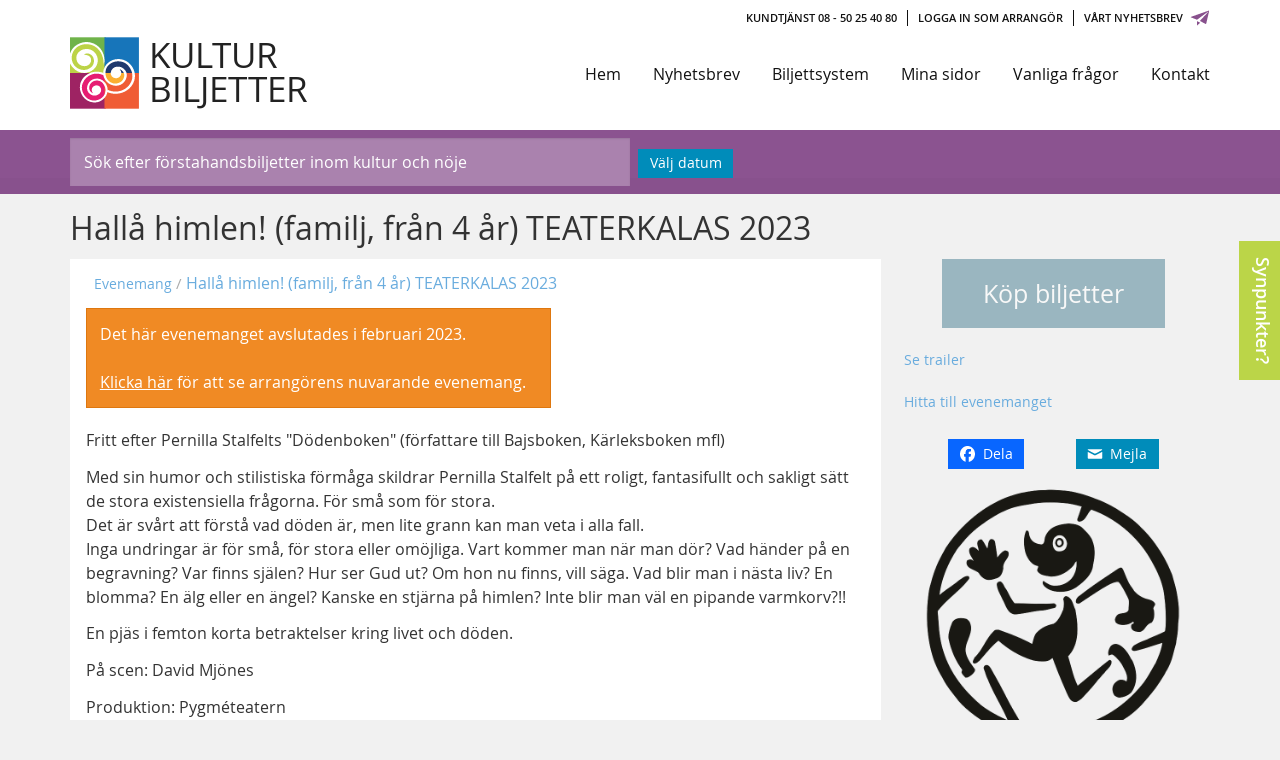

--- FILE ---
content_type: text/html; charset=UTF-8
request_url: https://kulturbiljetter.se/evenemang/6021/hall%C3%A5-hi
body_size: 13374
content:
<!doctype html>
<html lang="sv"><head><meta charset="utf-8"><title>Biljetter till Hallå himlen! (familj, från 4 år) TEATERKALAS 2023 – Pygméteatern hos Kulturbiljetter</title><meta name="viewport" content="width=device-width, initial-scale=1, shrink-to-fit=no"><meta name="description" content="TEATERKALAS 2023

Vackert, kärleksfullt, djupsinnigt, och lättsamt om döden och livet! Med mycket humor och värme tar vi oss an barns funderingar kring de stora frågorna!  Ta närmsta barn i handen och gå och se fine David Mjönes i &quot;Hallå himlen!&quot;. Från 4 år och uppåt! . Köp biljetter här."><meta property="fb:app_id" content="1394965284098510"><meta property="og:site_name" content="Kulturbiljetter"><meta property="og:type" content="website"><meta property="og:title" content="Köp biljett till Hallå himlen! (familj, från 4 år) TEATERKALAS 2023"><meta property="og:description" content="TEATERKALAS 2023

Vackert, kärleksfullt, djupsinnigt, och lättsamt om döden och livet! Med mycket humor och värme tar vi oss an barns funderingar kring de stora frågorna!  Ta närmsta barn i handen och gå och se fine David Mjönes i &quot;Hallå himlen!&quot;. Från 4 år och uppåt! "><meta property="og:url" content="https://kulturbiljetter.se/evenemang/6021/hall%C3%A5-himlen-familj-fr%C3%A5n-4-%C3%A5r-teaterkalas-2023/"><meta property="og:image" content="https://kulturbiljetter.se/images/logo_fb.png?v=1414"><link rel="dns-prefetch" href="https://ajax.googleapis.com"><link rel="preload" href="/fonts/opensans.woff2" as="font" type="font/woff2" crossorigin><link rel="canonical" href="https://kulturbiljetter.se/evenemang/6021/hall%C3%A5-himlen-familj-fr%C3%A5n-4-%C3%A5r-teaterkalas-2023/"><link rel="stylesheet" href="/d/front.css?v=247" type="text/css"><link rel="apple-touch-icon" sizes="180x180" href="/apple-touch-icon.png?v=55"><link rel="icon" type="image/png" href="/favicon-32x32.png?v=55" sizes="32x32"><link rel="icon" type="image/png" href="/favicon-16x16.png?v=55" sizes="16x16"><link rel="manifest" href="/manifest.json?v=55"><link rel="shortcut icon" href="/favicon.ico?v=55"><meta name="theme-color" content="#8b5390"><style>#content-left strong{font-family:"Open Sans semi-bold";font-weight:500;color:#333;letter-spacing:-0.01em}.kb-image-loop-event-pages{margin-bottom:1em}p.fb{font-size:.9em}.content-right .button.big{width:100%;max-width:9em;font-size:1.55em}div.price-range{margin:1em 0;font-size:.9em;line-height:1em;text-align:center}.aid-logo{display:block;max-width:16em;max-height:100%;width:auto;height:auto;margin:0 auto 1em}.edid-list h2{font-size:1.3rem}.edid-list .edid{max-width:100%;margin-bottom:.7em;font-size:.9em}.edid-list .edid a,.edid-list .edid{color:#666}.edid-list .edid .past-grey{color:#999}.edid-list .edid span.year{font-size:.98em}.edid-list .edid .event-gauge-past{font-size:75%}.edid-list .edid strong{font-family:"Open Sans semi-bold";font-weight:500;letter-spacing:-0.01em}.edid-list .edid .edid-buy{position:relative;display:inline-block;top:-0.15em;padding:.1em .3em;margin-left:.4em}.fco-stop-info h3{font-size:1.1rem}.social-share{display:flex;justify-content:space-evenly}.content-right{display:flex;flex-flow:row wrap;align-items:flex-start;justify-content:space-between}.content-right .wrap-a{flex-basis:calc(45% - .5em);text-align:center}.content-right .wrap-b{flex-basis:calc(55% - .5em)}@media only screen and (min-width: 880px),only screen and (max-width: 600px){.content-right{display:block}}@media only screen and (min-width: 880px){#content-left{width:62%}.content-right{width:38%}}@media only screen and (min-width: 1150px){#content-left{width:71.1%}.content-right{width:28.9%}}
</style></head><body ontouchstart><div class="page-wrap"><!--[if IE]><p class="browserupgrade">Du använder en <strong>gammal</strong> webbläsare. Vänligen <a href="https://browsehappy.com/" target="_blank">uppgradera din webbläsare</a>.</p><![endif]--><div class="page-top-container"><div class="page-wrapper"><div class="page-top-menu hamburger"><div class="hamburger-box"><div class="hamburger-inner"></div></div></div><ul><li><a href="tel:0850254080">Kundtjänst 08 - 50 25 40 80</a></li><li><a href="/arrsidorna/">Logga in som arrangör</a></li><li><a href="/nyhetsbrev/?pt">Vårt nyhetsbrev<svg  xmlns="http://www.w3.org/2000/svg" viewBox="0 0 20 20"><path fill="#FFF" d="M18.64 2.634L.984 8.856c-.284.1-.347.345-.01.479l3.796 1.521 2.25.901 10.984-8.066c.148-.108.318.095.211.211l-7.871 8.513v.002l-.452.503.599.322 4.982 2.682c.291.156.668.027.752-.334l2.906-12.525c.079-.343-.148-.552-.491-.431zM7 17.162c0 .246.139.315.331.141.251-.229 2.85-2.561 2.85-2.561L7 13.098v4.064z"/></svg>
</a></li></ul></div></div><div class="page-header-container"><header class="page-wrapper"><div class="page-header-logo "><a href="/" aria-label="Kulturbiljetter"><svg xmlns="http://www.w3.org/2000/svg" version="1.1" width="195" height="58" viewBox="0 0 195 58"><text x="64" y="25.061"><tspan x="64" y="25.061" fill="#222" font-family="Open Sans" font-size="28.65">KULTUR</tspan><tspan x="64" y="52.614" fill="#222" font-family="Open Sans" font-size="28.65">BILJETTER</tspan></text><rect width="29" height="30" x="0" y="0" fill="#6fb34a"/><path d="M 19.33504,5.9676834 C 13.180855,3.0652972 4.3392411,5.6216594 1.2621485,12.048372 L 0,19.893698 0,30.201397 28.382934,30.134467 28.364254,21.80696 c 0,0 -0.302786,-7.903253 -4.497978,-12.5468466 z" fill="#bcd347"/><rect width="28" height="30" x="28" y="0" fill="#1775ba"/><rect width="29" height="29" x="0" y="29" fill="#9e2363"/><path d="M 17.019562,4.2736878 C 11.190724,2.7902741 5.0689268,5.1637363 1.7133317,9.7128743 0.87513696,10.957696 0.39738781,12.023628 0,13.272 l 0,7.854258 c -0.11092117,0.07258 1.1475598,2.036239 1.8662161,3.025182 2.5649906,3.065723 5.9428168,4.845821 10.0295729,4.845821 C 17.61551,28.502788 22.50607,24.64591 22.587746,18.811147 22.572116,14.360905 19.594974,10.306238 14.790257,9.5150855 12.644014,9.3172972 10.499859,9.7128743 8.6646381,10.80071 4.6880406,13.075278 3.9905733,18.118887 7.0677979,21.580188 c 2.0506735,2.07678 5.4921291,2.378695 7.6664891,1.087837 1.715866,-1.093069 2.951434,-3.263512 2.228264,-5.538082 -1.030373,-2.472356 -3.176616,-2.670145 -5.527889,-3.065723 1.934956,-1.780097 4.483885,-0.921269 6.13187,0.494471 2.728619,2.550497 2.580623,7.515967 -0.578276,9.88943 C 13.524933,27.414951 8.3132777,27.118268 4.9316306,24.250333 1.2427811,21.18461 0.40806169,16.239895 2.4365038,11.987441 5.479687,5.757103 13.165127,4.1254843 19.172403,6.8503723 c 4.700585,2.37753 8.366497,7.6594407 8.230481,15.7187587 0.101125,-0.296683 0.201559,-0.791154 0.302685,-1.087837 0.201211,-0.890049 0.300254,-1.780097 0.297128,-2.670147 -6.95e-4,-0.197789 -0.0017,-0.49447 -0.0024,-0.69226 C 27.773696,11.789652 23.666446,5.954891 17.019562,4.2736878 z" fill="#fff"/><path d="m 17.822152,29.596634 c -3.97711,1.286079 -6.492933,3.288271 -7.9391547,6.912678 -1.6872586,4.208989 -0.6176572,10.040191 2.6363417,13.313849 7.503676,4.893036 16.697872,-1.400303 16.697872,-1.400303 L 28.789333,30.151982 c -3.259968,-1.126024 -8.20773,-1.36911 -10.967181,-0.555348 z" fill="#e61d72"/><path d="m 28.79304,23.945183 c -0.218501,0.424913 -0.327752,0.743598 -0.437003,1.168512 v 4.355367 H 51.954198 C 51.626446,26.388436 50.096935,23.41404 47.693418,21.077014 42.012381,16.084277 32.179813,17.571476 28.79304,23.945183 z" fill="#1f396e"/><rect width="28" height="29" x="28" y="29" fill="#f05c35"/><path d="m 28.355479,28.994725 0,2.444672 c 0.697005,2.342812 1.974848,4.481899 3.949695,6.009819 1.858681,1.120476 3.833528,1.324198 5.692208,1.222337 2.439518,-0.203723 4.530533,-1.527919 5.808376,-3.972594 0.92934,-1.8335 1.150942,-5.671399 1.161675,-5.704234 z" fill="#fbaf31"/><path d="m 26.335848,34.847913 c -2.630111,-1.642312 -5.331869,-1.684792 -8.179598,-0.479157 -4.479132,2.362059 -6.115275,8.77541 -1.746853,11.822419 2.355276,1.790362 5.662107,1.506762 7.717405,-0.589675 l 0.108173,-0.110338 c 1.406257,-1.434404 1.470416,-3.706572 0.115112,-5.192885 -1.357504,-1.594404 -3.787941,-1.653056 -5.417149,-0.322249 -1.629206,1.330806 -1.691163,3.711065 -0.333658,5.30547 0.112574,0.105844 0.114775,0.213935 0.225149,0.211688 -0.443698,-0.0991 -0.889597,-0.306296 -1.339898,-0.729672 -2.240498,-1.576427 -2.408095,-4.384558 -1.021644,-6.791784 0.962557,-1.533506 2.792194,-2.617632 4.470331,-2.794424 2.211512,-0.232983 3.997565,0.24392 5.569448,1.934045 2.715514,3.367226 2.767716,6.222698 1.61302,9.165888 -0.317918,0.65529 -0.858899,1.475425 -1.134712,1.781803 l -0.582861,0.632166 c -3.605583,3.406158 -9.3114,3.649943 -13.134553,0.267425 -3.152105,-2.963638 -4.5712315,-7.584604 -2.994843,-11.509605 1.256267,-3.377802 3.852434,-6.025932 7.470579,-7.289098 2.741755,-0.920913 5.726265,-0.765406 8.284683,0.155729 0.110374,-0.0022 1.208324,0.460725 1.431273,0.564322 0.72652,-0.553377 0.600657,-1.795817 -1.855646,-2.442334 -2.456303,-0.646516 -5.478288,-0.597076 -7.674774,-0.01167 0,0 -0.660267,0.233089 -0.657844,0.229665 -4.167816,1.382494 -7.7463485,4.591306 -8.9762079,9.266206 -1.620738,7.169993 3.6105379,14.63302 11.0166289,15.02291 2.653386,0.162248 5.176593,-0.646078 7.132519,-2.199811 l 0.543068,-0.443602 c 2.061902,-1.772161 3.556524,-4.289727 3.607477,-7.210443 0.156927,-3.139146 -1.624514,-6.51229 -4.254625,-8.242989 z" fill="#fff"/><path d="M 52.306755,34.924384 C 54.439004,26.794655 48.715599,18.339738 40.186602,17.689359 33.565408,17.147377 27.280884,22.025215 26.944213,28.637394 c -0.336671,7.045764 7.070089,12.89917 14.140178,9.972467 5.162288,-2.601514 7.182313,-9.755674 2.244473,-13.332755 -2.693367,-2.059532 -6.508971,-1.842739 -8.565577,0.09814 -2.056606,1.940881 -2.207892,4.6713 -0.748985,6.405642 1.571131,1.734342 4.376722,1.951135 6.1723,0.433586 1.795578,-1.51755 2.020026,-4.227459 0.448895,-5.961802 -0.112224,-0.108396 -0.224448,-0.216793 -0.224448,-0.325188 0.561119,0.108395 1.010013,0.433584 1.571131,0.86717 2.46892,1.842739 2.693368,4.986234 1.010013,7.696144 -1.122236,1.734341 -3.254485,2.709909 -5.274511,3.035098 -1.907802,0.325189 -3.254485,-0.216793 -4.93784,-1.083964 -4.040051,-2.601513 -4.825616,-7.47935 -3.142262,-11.490016 3.142262,-5.961801 12.007929,-7.370954 17.057993,-2.601513 3.478933,3.468684 5.050064,8.67171 3.254486,13.115962 -1.458908,3.793873 -4.601169,6.720575 -8.753444,8.021332 -3.70338,1.083964 -7.40676,0.650379 -10.661246,-0.867171 -0.224447,0.541982 -0.448894,1.083964 -0.785565,1.625946 8.753444,4.227458 19.863584,0 22.556951,-9.322089 z" fill="#fff"/></svg></a></div><nav><ul class="page-header-menu"><li><a href="/">Hem</a></li><li class="side-only"><a href="/kassa/">Gå till kassan</a></li><li><a href="/nyhetsbrev/">Nyhetsbrev</a></li><li><a href="/arrang%C3%B6rer/">Biljettsystem</a></li><li class="side-only indent"><a href="/arrsidorna/">Logga in som arrangör</a></li><li><a href="/minasidor/">Mina sidor</a></li><li><a href="/vanliga-fr%C3%A5gor/">Vanliga frågor</a></li><li><a href="/kontakt/">Kontakt</a></li></ul></nav></header></div><div class="page-search-container"><div class="page-wrapper"><input style="background:#aa82ae" class="page-search-input" type="text" value="" inputmode="search" placeholder="Sök efter förstahandsbiljetter inom kultur och nöje"><div class="page-search-loading"></div><div class="page-search-select-date button prominent small">Välj datum</div></div></div><div class="main-container"><div id="page-content" class="page-wrapper"><h1>Hallå himlen! (familj, från 4 år) TEATERKALAS 2023</h1><div class="content-right"><div class="wrap-a"><div class="button prominent big disabled">Köp biljetter</div><div class="price-range"></div><ul class="menu"><li><a data-pagebox="{&quot;href&quot;:&quot;\/evenemang\/trailers\/6021\/&quot;}" class="menu-pagebox" href="javascript:void(0);">Se trailer</a></li><li><a data-pagebox="{&quot;href&quot;:&quot;\/evenemang\/map\/6021\/hall%C3%A5-himlen-familj-fr%C3%A5n-4-%C3%A5r-teaterkalas-2023&quot;}" class="menu-pagebox" href="javascript:void(0);">Hitta till evenemanget</a></li></ul><div class="social-share margin-bottom"><a target="_blank" rel="noopener nofollow" href="https://www.facebook.com/sharer/sharer.php?u=https%3A%2F%2Fkulturbiljetter.se%2Fevenemang%2F6021%2Fhall%25C3%25A5-himlen-familj-fr%25C3%25A5n-4-%25C3%25A5r-teaterkalas-2023%2F"><div class="button small button-social button-social-facebook"><svg xmlns="http://www.w3.org/2000/svg" viewBox="0 0 666.667 666.667"><defs><clipPath id="a" clipPathUnits="userSpaceOnUse"><path d="M0 700h700V0H0Z"/></clipPath></defs><g clip-path="url(#a)" transform="matrix(1.33333 0 0 -1.33333 -133.333 800)"><path d="M0 0c0 138.071-111.929 250-250 250S-500 138.071-500 0c0-117.245 80.715-215.622 189.606-242.638v166.242h-51.552V0h51.552v32.919c0 85.092 38.508 124.532 122.048 124.532 15.838 0 43.167-3.105 54.347-6.211V81.986c-5.901.621-16.149.932-28.882.932-40.993 0-56.832-15.528-56.832-55.9V0h81.659l-14.028-76.396h-67.631v-171.773C-95.927-233.218 0-127.818 0 0" style="fill:#fff;fill-opacity:1;fill-rule:nonzero;stroke:none" transform="translate(600 350)"/><path d="m0 0 14.029 76.396H-67.63v27.019c0 40.372 15.838 55.899 56.831 55.899 12.733 0 22.981-.31 28.882-.931v69.253c-11.18 3.106-38.509 6.212-54.347 6.212-83.539 0-122.048-39.441-122.048-124.533V76.396h-51.552V0h51.552v-166.242a250.559 250.559 0 0 1 60.394-7.362c10.254 0 20.358.632 30.288 1.831V0Z" style="fill:#0866ff;fill-opacity:1;fill-rule:nonzero;stroke:none" transform="translate(447.918 273.604)"/></g></svg><span>Dela</span></div></a><a href="mailto:?subject=Hall%C3%A5%20himlen%21%20%28familj%2C%20fr%C3%A5n%204%20%C3%A5r%29%20TEATERKALAS%202023&body=https%3A%2F%2Fkulturbiljetter.se%2Fevenemang%2F6021%2Fhall%25C3%25A5-himlen-familj-fr%25C3%25A5n-4-%25C3%25A5r-teaterkalas-2023%2F"><div class="button small prominent button-social"><svg  xmlns="http://www.w3.org/2000/svg" viewBox="0 0 20 20"><path fill="#fff" d="m1.574 5.286 7.5 4.029c.252.135.578.199.906.199.328 0 .654-.064.906-.199l7.5-4.029c.489-.263.951-1.286.054-1.286H1.521c-.897 0-.435 1.023.053 1.286zm17.039 2.203-7.727 4.027c-.34.178-.578.199-.906.199s-.566-.021-.906-.199-7.133-3.739-7.688-4.028C.996 7.284 1 7.523 1 7.707V15c0 .42.566 1 1 1h16c.434 0 1-.58 1-1V7.708c0-.184.004-.423-.387-.219z"/></svg>
<span>Mejla</span></div></a></div><a rel="noopener" href="http://www.pygmeteatern.se" target="_blank"><img class="aid-logo" src="/storage/58b0d9a8a38667c332a6-thumb.png" alt="Pygméteatern"></a></div><div class="wrap-b"><div class="edid-list margin-bottom"><h2>Pygméteatern / Norrmalm, Vasastan, T-Odenplan</h2><div class="edid">lör <strong> 4 feb <span class="year">2023</span></strong> kl 11.00 – <span class="event-gauge-past">AVSLUTAD</span></div><div class="edid">lör <strong> 4 feb <span class="year">2023</span></strong> kl 13.00 – <span class="event-gauge-past">AVSLUTAD</span></div></div></div></div><div id="content-left" class="bg"><ul class="page-breadcrumb"><li><a href="/">Evenemang</a></li><li>Hallå himlen! (familj, från 4 år) TEATERKALAS 2023</li></ul><span class="msg warn">Det här evenemanget avslutades i februari 2023.<br><br><a href="https://kulturbiljetter.se/arrang%C3%B6r/242/pygm%C3%A9teatern/">Klicka här</a> för att se arrangörens nuvarande evenemang.</span><span class="clear"></span><p>Fritt efter Pernilla Stalfelts &quot;Dödenboken&quot; (författare till Bajsboken, Kärleksboken mfl)</p><p>Med sin humor och stilistiska förmåga skildrar Pernilla Stalfelt&nbsp;på ett roligt, fantasifullt och sakligt sätt de stora existensiella frågorna. För små som för stora.<br>Det är svårt att förstå vad döden är, men lite grann kan man veta i alla fall.<br>Inga undringar är för små, för stora eller omöjliga. Vart kommer man när man dör? Vad händer på en begravning? Var finns själen? Hur ser Gud ut? Om hon nu finns, vill säga. Vad blir man i nästa liv? En blomma? En älg eller en ängel? Kanske en stjärna på himlen? Inte blir man väl en pipande varmkorv?!!</p><p>En pjäs i femton korta betraktelser kring livet och döden.&nbsp;</p><p>På scen: David Mjönes</p><p>Produktion: Pygméteatern</p></div><div class="content-low"><div class="serp-wrap sibling show-loading" data-serp-title="Fler evenemang från Pygméteatern" data-query="{&quot;aids&quot;:[242],&quot;ignoreEids&quot;:[6021],&quot;ignoreEmpty&quot;:true,&quot;moreButton&quot;:true,&quot;limit&quot;:6,&quot;offset&quot;:0}"></div></div></div></div></div><div class="page-footer-container"><footer class="page-wrapper"><div class="two-third"><h3>Ja, jag vill prenumerera på den senaste kulturen!</h3><p>Vårt nyhetsbrev ger dig en grym möjlighet att hålla dig uppdaterad om vad som händer hos våra arrangörer.</p><span class="space"></span><form class="ajax newsletter ns-pf" data-context="form.ns-pf" action="/nyhetsbrev/registration/" method="POST"><input type="hidden" name="source" value="ns-pf"><input type="checkbox" name="more" style="display:none" value="1" autocomplete="off"><span class="msg margin-top success hidden"></span><span class="msg margin-top fail hidden"></span><span class="msg margin-top warn hidden"></span><label class="short"><input name="email" type="email" value="" placeholder="Skriv in din e-post"></label><div class="button ajax-submit prominent" tabindex="0">Prenumerera nu</div></form></div><div class="one-third"><h3>Kontakta oss</h3><p>Ring oss på <a href="tel:0850254080">08 - 50 25 40 80</a> eller mejla till <a href="mailto:info@kulturbiljetter.se">info@kulturbiljetter.se</a>.</p><div class="feedback-trigger button small margin-top margin-bottom prominent">Lämna synpunkter</div><div class="opening-hours"><h4>Ordinarie öppettider</h4><div>Måndag – fredag</div><div>09:00 – 17:00</div><div>Lunchstängt</div><div>12:00 – 13:00</div></div><a href="/kontakt/">Klicka här för avvikande öppettider</a>.</div><div class="two-third footer-nav"><a href="/">Hem</a><a href="/kassa/">Gå till kassan</a><a href="/nyhetsbrev/">Nyhetsbrev</a><a href="/arrang%C3%B6rer/">Biljettsystem</a><a href="/arrsidorna/">Logga in som arrangör</a><span class="push-cookies"></span><a href="/cookies/">Cookies</a><a href="/om-kulturbiljetter/">Om Kulturbiljetter</a><a href="/api/">Kulturbiljetters APIer</a><span class="push-minasidor"></span><a href="/minasidor/">Mina sidor</a><a href="/vanliga-fr%C3%A5gor/">Vanliga frågor</a><a href="/kontakt/">Kontakta oss</a></div><div class="one-third"><div class="payment-logo-wrap"><div class="payment-logo visa" title="VISA"></div><div class="payment-logo swish swish-secondary" title="Swish"></div><div class="payment-logo mastercard" title="Mastercard"></div></div></div><div class="one-whole copyright">© 2026 Kulturbiljetter</div></footer></div><div class="page-feedback-btn pagebox-scrollbar-shift"><div class="button">Synpunkter?</div></div><script src="https://ajax.googleapis.com/ajax/libs/jquery/3.2.1/jquery.min.js"></script><script>window.jQuery || document.write('<script src="/js/jquery-3.2.1.min.js"><\/script>')</script><script> $(document).ready(function() {$('ul.menu').on('click','a.menu-pagebox',function() {if($(this).hasClass('inactive')) return false;kbPagebox.create($(this).data('pagebox'));});}); $(document).ready(function() {"use strict";var pageMenu={pageTopMenu:$('.page-top-menu')[0],pageHeaderMenu:$('.page-header-menu')[0],body:$('body')[0],state:false,closeOnOutside:function() {var that=this;$(document).on('click.pageMenu',function(eo) {if(!that.state) {return;} var isChild=that.pageHeaderMenu.contains(eo.target);if(!isChild) {that.toggle(false);return false;}});},toggle:function(state) {this.state=(state===undefined||state===null)?!this.state:state;this.pageTopMenu.classList.toggle('active',this.state);this.body.classList.toggle('side-menu-active',this.state);if(this.state) {var height=$(document).height(),offset=$(this.pageHeaderMenu).offset().top;this.pageHeaderMenu.style.height=(height-offset)+'px';if(this.closeOnOutside) {this.closeOnOutside();this.closeOnOutside=null;}} else {this.pageHeaderMenu.style.height='auto';}}};$(pageMenu.pageTopMenu).on('click',function() {pageMenu.toggle();return false;});});$(document).ready(function() {"use strict";$('.feedback-trigger').on('click',function() {$('.page-feedback-btn .button').trigger('click');});});function getVue(err) {if(window.Vue===undefined) {return $.ajax({url:'/js/vue.min.js?v=2612',cache:true,dataType:'script',error:err,});} return Promise.resolve();} var kbMsg=(function($) {"use strict";var _msg={find:function(opt,clear) {if(opt.on!==undefined) return opt.on;else if(opt.closest!==undefined) return _msg.closest(opt,clear);else if(opt.context!==undefined) return _msg.context(opt,clear);else if(opt.after!==undefined) {var n=$(opt.after).next('.msg.error');if(!n.length) {n=$('<span class="msg error hidden">').insertAfter(opt.after);} if(opt['class']!==undefined) $(n).addClass(opt['class']);return n;} else if(opt.lastChild!==undefined) {var n=$(opt.lastChild).nextAll(':last').filter('.msg.error');if(!n.length) {n=$('<span class="msg error hidden">').appendTo($(opt.lastChild).parent());} if(opt['class']!==undefined) $(n).addClass(opt['class']);return n;} else if(opt.pagebox!==undefined) {kbPagebox.close($('.pagebox.kb-msg'));if(clear===true) return[];var type=(opt.type===undefined?'fail':opt.type);kbPagebox.create({content:'<span class="msg '+type+' no-margin"></span>','class':'kb-msg',theme:'hidden'});return $('.pagebox.kb-msg:last .msg.'+type)[0];} return[];},getErrorText:function(jqXHR) {if(jqXHR.status===401) {return'Åtkomst nekad. Kontrollera att du är inloggad.';} else if(jqXHR.status===403) {return'Åtkomst nekad. Du har inte befogenhet.';} else if(jqXHR.status===503) {return'Kulturbiljetter är nere för underhåll men strax tillbaka. Tack för ditt tålamod!';} else if(jqXHR.status===429) {return'Du har gjort för många försök på kort tid. Av säkerhetsskäl så måste du vänta. Vänligen försök igen om en stund.';} else if(jqXHR.status===415) {return'Filformatet accepteras inte eller så kunde inte filen tolkas';} else if(jqXHR.status===0) {if(jqXHR.statusText==='abort') {return null;} return'Lyckas inte få kontakt med systemet. Kontrollera '+'din anslutning till Internet och försök igen.';} return'Ett fel har uppstått. Vänligen försök igen. Om felet kvarstår, kontakta kundtjänst '+'på info@kulturbiljetter.se eller 08 - 50 25 40 80 (beskriv problemet, uppge webbläsare och felkod #H'+jqXHR.status+').';},closest:function(opt,clear) {var res,s=(opt.type===undefined||clear===true)?'.msg.fail,.msg.error':'.msg.'+opt.type;res=$(opt.closest).find(s);if(res.length)return res;res=$(opt.closest).siblings(s);if(res.length)return res;res=$(opt.closest).parent().siblings(s);if(res.length)return res;return[];},context:function(opt,clear) {if(clear===true) {return $('.msg:not(.context-ignore)',opt.context);} var res=$(),t=$('div.page-tab-container',opt.context),s=opt.type===undefined?'> .msg.fail:first, > .msg.fail:last, > .msg.error:first, > .msg.error:last':'> .msg.'+opt.type+':first, > .msg.'+opt.type+':last';if(t.length) {$(t).each(function() {res=res.add(s,this);});return res;} return $(s,opt.context);},clear:function(opt) {$(this.find(opt,true)).addClass('hidden');},set:function(opt,html) {var nodes=this.find(opt);$(nodes).html(html);if(opt.closeButton===true) {$(nodes).toArray().forEach(this.addCloseButton.bind(this));} $(nodes).removeClass('hidden');},addCloseButton:function(node) {$('<div class="button margin-top small">Okej!</div>').appendTo(node);$(node).addClass('click-close').on('click.kb-msg',this.close.bind(this,node));},close:function(node) {this.clear({on:node});$(node).removeClass('click-close').off('click.kb-msg').trigger('msg-closed');}};return{setErrorFromXHR:function(opt,jqXHR) {if(opt.callBefore!==undefined) opt.callBefore(opt);var t=_msg.getErrorText(jqXHR);if(t) {_msg.set(opt,t);} if(opt.callAfter!==undefined) opt.callAfter();},set:_msg.set.bind(_msg),clear:_msg.clear.bind(_msg)};}($)); $(document).ready(function() {"use strict";$('body').on('keyup','.button',function(eo) {if(eo.which===13) $(this).trigger('click');});}); var kbPagebox=(function($) {"use strict";var defaults={href:null,iframe:null,content:null,width:null,height:null,background:true,theme:'dark','class':'',containerClass:'',data:null,overlayClose:true,escapeClose:true,closeButton:true,};var pagebox={c:{html:$('html'),body:$('body'),wrap:null,style:null},opt:{},beginWrap:function() {if(this.c.wrap!==null) {return;} var widthBefore=$(this.c.body).width(),widthAfter;this.c.wrap=$('<div>').addClass('pagebox-wrap').appendTo(this.c.body);$(document).on('keyup.pagebox',this.keyup.bind(this));$(this.c.wrap).on('click','.pagebox-container.click-close',this.clickClose.bind(this,'children')).on('click','.pagebox-close',this.clickClose.bind(this,'parent'));this.lockPage();widthAfter=$(this.c.body).width();if(widthAfter>widthBefore) {this.c.style=$('<style>').appendTo('head')[0];this.c.style.sheet.insertRule('.pagebox-scrollbar-shift { margin-right:'+ (widthAfter-widthBefore)+'px; }',0);}},endWrap:function() {if($(this.c.wrap).has('> .pagebox-container').length!==0) {return;} $(document).off('keyup.pagebox');$(this.c.wrap).remove();this.c.wrap=null;this.unlockPage();$(this.c.style).remove();},clickClose:function(m,eo) {if($(eo.target).hasClass('pagebox-container')||$(eo.target).hasClass('pagebox-close')) {this.close($(eo.target)[m]('.pagebox')[0]);}},keyup:function(eo) {if(eo.which===27) {this.close($('div.pagebox.esc-close:last',this.c.wrap)[0]);} return true;},createOverlay:function() {var ol=$('<div>'),theme=this.opt.theme,raf=window.requestAnimationFrame||function(c){window.setTimeout(c,1000/60);};ol.addClass('pagebox-overlay').appendTo(this.c.wrap);raf(function() {ol.addClass(theme);});},ajaxSuccess:function(box,result) {$(box).trigger('loading',false).append(result);$(box).trigger('pb-load');},ajaxError:function(box) {if($('.pagebox-close',box).length===0) {this.createCloseButton(box);} $(box).trigger('loading',false).addClass('bg').trigger('pb-error');},create:function(opts) {this.opt=$.extend({},defaults,opts);this.beginWrap();this.lockPage();this.createOverlay();var c='pagebox',box,container;if(this.opt.escapeClose) {c+=' esc-close';} if(this.opt.background) {c+=' bg';} if(this.opt['class']) {c+=' '+this.opt['class'];} container=$('<div>').addClass('pagebox-container'+ (this.opt.containerClass?' '+this.opt.containerClass:'')).appendTo(this.c.wrap);if(this.opt.overlayClose) {$(container).addClass('click-close');} box=$('<div>').addClass(c).appendTo(container);if(this.opt.closeButton) {this.createCloseButton(box);} if(this.opt.href) {var d={ajax:1},m,err;if(this.opt.data) {m='POST';d=$.extend(d,this.opt.data);} else {m='GET';} err=kbMsg.setErrorFromXHR.bind(kbMsg,{on:$('<span>').addClass('msg fail no-margin hidden').appendTo(box),callAfter:this.ajaxError.bind(this,box)});$(box).trigger('loading',true);$.ajax({url:encodeURI(this.opt.href),cache:false,type:m,data:d,dataType:'html',success:this.ajaxSuccess.bind(this,box),error:err});} else if(this.opt.iframe) {$(box).append($('<iframe>',{'class':'pagebox-iframe',frameBorder:'0',allowfullscreen:true,src:this.opt.iframe,width:this.opt.width||'',height:this.opt.height||''}));} else {$(box).append(this.opt.content);} return box;},createCloseButton:function(box) {$('<div>',{'class':'pagebox-close'}).prependTo(box);},close:function(box) {$(box).trigger('pb-closing').parent().prev('div.pagebox-overlay').remove();$(box).addClass('hidden').trigger('pb-closed').parent().remove();this.endWrap();},lockPage:function() {$(this.c.html).addClass('pagebox-lock');$(this.c.body).addClass('pagebox-lock pagebox-scrollbar-shift');},unlockPage:function() {$(this.c.html).add(this.c.body).removeClass('pagebox-lock pagebox-scrollbar-shift');}};return{create:pagebox.create.bind(pagebox),close:pagebox.close.bind(pagebox)};}($)); $(document).ready(function() {"use strict";$('.page-feedback-btn .button').on('click',function() {kbPagebox.create({href:'/feedback/'}).on('pb-load',function() {var promos=$('span.msg.promo');$('#page-feedback-rate .button').on('click',function() {var s=$('#page-feedback-rate-storage'),t=$(this).text();$(promos).addClass('hidden');if($('textarea[name=feedback]').val().length<2) {if(t<5) $(promos).filter('#msg-promo-low').removeClass('hidden');else if(t<8) $(promos).filter('#msg-promo-medium').removeClass('hidden');else $(promos).filter('#msg-promo-high').removeClass('hidden');} $('#page-feedback-rate .selected').removeClass('selected');$(this).addClass('selected');$(s).val(function(i,v) {return v.split(',').slice(-3)+','+t;});});});});}); var kbLoading=(function($) {"use strict";var loading={set:function(target,state,color) {var cur=$(target).hasClass('loading'),type=target instanceof SVGElement?this.svg:this.html;if(cur===state) {return;} if(state===undefined||state===null) {state=!cur;} $(target).toggleClass('loading',state);if(state) {var clazz='loading-root';if(color!==undefined) clazz+=' loading-'+color;type.add(target,this.getRoot(clazz));} else {type.remove(target);}},getRoot:function(clazz) {var xmlns='http://www.w3.org/2000/svg';var svg=document.createElementNS(xmlns,'svg'),circle=document.createElementNS(xmlns,'circle');svg.setAttribute('width','200px');svg.setAttribute('height','60px');svg.setAttribute('viewBox','0 0 200 60');svg.setAttribute('version','1.1');circle.setAttribute('cx',30);circle.setAttribute('cy',30);circle.setAttribute('r',30);svg.appendChild(circle.cloneNode());svg.appendChild(circle.cloneNode());svg.appendChild(circle.cloneNode());svg.appendChild(circle);svg.className.baseVal=clazz;return svg;},svg:{roots:[],add:function(target,loadingRoot) {var targetRoot=$(target).closest('svg')[0],bbox=target.getBBox(),m=5,m2=m*2;loadingRoot.setAttribute('x',bbox.x+m);loadingRoot.setAttribute('y',bbox.y+m);loadingRoot.setAttribute('width',bbox.width-m2);loadingRoot.setAttribute('height',bbox.height-m2);targetRoot.appendChild(loadingRoot);this.roots.push({target:target,loadingRoot:loadingRoot});},remove:function(target) {this.roots=this.roots.filter(function(ent) {if(ent.target===target) {ent.loadingRoot.parentNode.removeChild(ent.loadingRoot);return false;} return true;});}},html:{add:function(target,root) {target.appendChild(root);},remove:function(target) {var svg=target.getElementsByClassName('loading-root')[0];svg&&target.removeChild(svg);}}};$(document).on('loading',function(eo,state,color) {loading.set(eo.target,state,color);});return{set:loading.set.bind(loading),};}($)); function jsfmScroll(extraSelector) {var selector='.jsfm:not(.hidden)';var z=$(typeof extraSelector==='string'?selector+','+extraSelector:selector).eq(0);var t=$(z).parents('div.page-tab-container').eq(0).data('tab');t!==undefined&&PageTab.switchTo(t);z.length&&$('html,body').stop(true,true).animate({scrollTop:($(z).offset().top||0)-($(window).height()/2)},{duration:310});$(z).prev(':input').eq(0).focus();}function C(){};function A(){}; var kbScrollWatch={on:[],add:function(node,offset,callback) {this.on.push({threshold:Math.max(0,Math.min($(node).offset().top,$(node).offset().top-offset)),callback:callback});if(this.on.length===1) {$(window).on('scroll.watch',this.scrollEvent.bind(this)).trigger('scroll.watch');}},scrollEvent:function(eo) {var scrollBottom=$(document).scrollTop()+$(window).height();this.on=this.on.filter(function(on) {if(scrollBottom>=on.threshold) {on.callback();return false;} return true;});if(!this.on.length) {$(window).off('scroll.watch');}}};var kbSerp=(function($) {"use strict";var page={mainContainer:null,init:function() {var that=this;this.mainContainer=$('.serp-wrap.main')[0];$('body').on('click','.serp-more-button:not(.loading)',search.moreButton.bind(search));if(this.mainContainer) {var moreButton=$(this.mainContainer).find('.serp-more-button')[0];serp.setup(this.mainContainer);if(moreButton) {kbScrollWatch.add(moreButton,$(window).height(),function(){$(moreButton).trigger('click');});}} $('.serp-wrap.sibling').each(function(key,container) {if(container.dataset.media!==undefined&&window.matchMedia(container.dataset.media).matches!==true) {return;} kbScrollWatch.add(container,$(window).height()/2,that.initSibling.bind(that,container));});},initSibling:function(container) {serp.setup(container);search.perform(JSON.parse(container.dataset.query),container,container).then(function(response) {if(response&&container.dataset.serpTitle!==undefined) {$('<h2>').text(container.dataset.serpTitle).insertBefore(container);}});},getMainContainer:function() {if(!this.mainContainer) {var contentHigh=$('<div class="content-high">')[0];$('#page-content').prepend(contentHigh);this.mainContainer=$('<div class="serp-wrap">')[0];$(this.mainContainer).prependTo(contentHigh);serp.setup(this.mainContainer);} return this.mainContainer;}};var serp={set:function(replace,html,container) {html=$(html);if(replace) {$(container).find('> *').remove();$('<div class="serp">').appendTo(container);} else {$(container).find('> :not(.serp)').remove();} $(html).filter('.serp-cell').appendTo($('.serp',container));$(html).filter('.serp-more-button').appendTo(container);$(html).filter(':not(.serp-cell, .serp-more-button)').prependTo(container);},openImage:function(eo) {},openTrailer:function(eo) {kbPagebox.create({href:'/evenemang/trailers/'+eo.target.dataset.eid,});},setup:function(container) {$(container).on('click','.serp-cell img',this.openImage.bind(this)).on('click','.serp-cell .trailer',this.openTrailer.bind(this));}};var pageSearch={timer:null,xhr:null,loading:null,queryString:'',dates:[],aids:null,hasDateflicker:false,init:function() {var input=$('.page-search-input')[0],selectDate=$('.page-search-select-date')[0];if(!input) {return;} this.loading=$('.page-search-loading')[0];if(input.dataset.aids!==undefined) {this.aids=JSON.parse(input.dataset.aids);} $(input).on('input',this.input.bind(this)).on('keyup',this.keyup.bind(this)).trigger('input');$(selectDate).on('click',this.selectDate.bind(this,null));},loadDateflicker:function(callback) {var that=this,box=kbPagebox.create(),err=function(xhr) {$(box).trigger('loading',false);kbMsg.setErrorFromXHR({on:$('<span>').addClass('msg fail no-margin hidden').appendTo(box)},xhr);};$(box).trigger('loading');getVue(err).then(function() {$.ajax({url:'/dateflicker/get-vue-component',cache:true,dataType:'script',error:err,success:function() {that.hasDateflicker=true;callback(box);}});});},selectDate:function(box) {if(!this.hasDateflicker) {this.loadDateflicker(this.selectDate.bind(this));return;} var that=this;if(!box) {box=kbPagebox.create();$(box).trigger('loading');} $(box).append('<div id="serp-dateflicker">'+'<v-dateflicker :selected-dates="selectedDates"'+' :disable-past-days="true"'+' :number-of-visible-months="1"'+' @loaded="loaded"'+' @select="add"'+' @unselect="remove"'+' @shortcut-close="close">'+'<v-button @input="close" prominent>Sök</v-button>'+'</v-dateflicker>'+'</div>');new Vue({el:'#serp-dateflicker',data:{selectedDates:this.dates.slice(0)},methods:{add:function(day) {this.selectedDates.push(day.date);},remove:function(day) {this.selectedDates=this.selectedDates.filter(function(date) {return date!==day.date;});},loaded:function() {$(box).trigger('loading',false);},close:function() {that.dates=this.selectedDates.slice(0);kbPagebox.close(box);that.callPerform();}}});},keyup:function(eo) {if(eo.which===27) {this.queryString=eo.target.value='';} else if(eo.which===13) {eo.target.blur();}},input:function(eo) {if(this.queryString===eo.target.value) {return;} var that=this;if(this.timer!==null) {clearTimeout(this.timer);this.timer=null;if(this.xhr!==null&&this.xhr.readyState<4) {this.xhr.abort();this.xhr=null;}} this.queryString=eo.target.value;this.timer=setTimeout(function() {that.xhr=that.callPerform();},this.getQueryInterval());},callPerform:function() {var container,query={string:this.queryString,dates:this.dates,aids:this.aids,offset:0};container=page.getMainContainer();return search.perform(query,container,this.loading);},getQueryInterval:function() {if(window.matchMedia&&(window.matchMedia('(max-width:800px)').matches===true||window.matchMedia('(pointer:coarse)').matches===true)) {return 185*2;} return 185;}};var search={moreButton:function(eo) {this.perform(JSON.parse(eo.target.dataset.query),eo.target.parentNode,eo.target);},perform:function(query,container,loading) {$(loading).trigger('loading',true);return $.ajax({type:'POST',cache:false,url:'/search/',data:{query:JSON.stringify(query),ajax:1},dataType:'html',success:function(response) {$(loading).trigger('loading',false);serp.set(query.offset===0,response,container);}});}};function init() {pageSearch.init();page.init();} return{init:init};}($));$(document).ready(kbSerp.init); var kbHearts=(function($) {var hearts={init:function() {$('body').on('click','.hearts svg',this.toggleClick.bind(this));},toggleClick:function(eo) {var root=eo.target,span=$(root).next('span')[0];if($(root).hasClass('active')) {$(root).removeClass('active');this.set(span,-1);} else {$(root).addClass('active');this.set(span,1);} $.ajax({type:'POST',cache:false,url:'/hearts/',data:{id:$(eo.target).data('id'),ajax:1}});},set:function(node,change) {var count=Math.max(0,+($(node).data('count'))+change),text;$(node).data('count',count);if(count===0) {text='';} else if(count>=1000) {text=(Math.round(count/100)/10)+'k';text=text.replace('.',',');} else {text=count;} $(node).text(text);}};return{init:hearts.init.bind(hearts)};}($));$(document).ready(kbHearts.init); (function($) {"use strict";$.kbContextAjax_active=0;$.kbContextAjax=function(context,opt,errOpt) {if(!opt) return null;context=$(context);var def={type:'POST',cache:false,dataType:'text jsfm',data:{ajax:1},converters:{'text jsfm':function(code) {if(code) {eval(code);} return code;}.bind(context)},error:kbMsg.setErrorFromXHR.bind(kbMsg,$.extend({context:context},errOpt))};kbMsg.clear({context:context});if(typeof opt.data==='string') {opt.data+='&'+$.param(def.data);} $.extend(true,def,opt);$.kbContextAjax_active++;return $.ajax(def).always(function(){$.kbContextAjax_active--;});};}($));$(document).ready(function() {"use strict";$('form.ajax').off('submit.continue').on('submit.continue',function() {$(this).trigger('ajax-submit');return false;}).on('ajax-submit',function(eo,trigger) {var c;if($(this).data('context')!==undefined) c=$($(this).data('context'));else c=this;if($(c).hasClass('disabled')) return false;$(c).addClass('disabled');if(trigger) {$(trigger).trigger('loading',true);} $.kbContextAjax(c,{url:encodeURI($(this).attr('action')),data:$(this).serialize(),context:{form:c,trigger:trigger||null},complete:function() {$(this.form).removeClass('disabled');$(this.trigger).trigger('loading',false);}});return false;});$('div.ajax-submit').on('click',function() {$(this).not('.ajax-disabled').parents('form').trigger('ajax-submit',this);});});</script></body></html>

--- FILE ---
content_type: text/css;charset=UTF-8
request_url: https://kulturbiljetter.se/d/front.css?v=247
body_size: 10181
content:
/*! normalize.css v3.0.2 | MIT License | git.io/normalize */html{font-family:sans-serif;-ms-text-size-adjust:100%;-webkit-text-size-adjust:100%}body{margin:0}article,aside,details,figcaption,figure,footer,header,hgroup,main,menu,nav,section,summary{display:block}audio,canvas,progress,video{display:inline-block;vertical-align:baseline}audio:not([controls]){display:none;height:0}[hidden],template{display:none}a{background-color:rgba(0,0,0,0)}a:active,a:hover{outline:0}abbr[title]{border-bottom:1px dotted}b,strong{font-weight:bold}dfn{font-style:italic}h1{font-size:2em;margin:.67em 0}mark{background:#ff0;color:#000}small{font-size:80%}sub,sup{font-size:75%;line-height:0;position:relative;vertical-align:baseline}sup{top:-0.5em}sub{bottom:-0.25em}img{border:0}svg:not(:root){overflow:hidden}figure{margin:1em 40px}hr{-moz-box-sizing:content-box;box-sizing:content-box;height:0}pre{overflow:auto}code,kbd,pre,samp{font-family:monospace,monospace;font-size:1em}button,input,optgroup,select,textarea{color:inherit;font:inherit;margin:0}button{overflow:visible}button,select{text-transform:none}button,html input[type=button],input[type=reset],input[type=submit]{-webkit-appearance:button;cursor:pointer}button[disabled],html input[disabled]{cursor:default}button::-moz-focus-inner,input::-moz-focus-inner{border:0;padding:0}input{line-height:normal}input[type=checkbox],input[type=radio]{box-sizing:border-box;padding:0}input[type=number]::-webkit-inner-spin-button,input[type=number]::-webkit-outer-spin-button{height:auto}input[type=search]{-webkit-appearance:textfield;-moz-box-sizing:content-box;-webkit-box-sizing:content-box;box-sizing:content-box}input[type=search]::-webkit-search-cancel-button,input[type=search]::-webkit-search-decoration{-webkit-appearance:none}fieldset{border:1px solid silver;margin:0 2px;padding:.35em .625em .75em}legend{border:0;padding:0}textarea{overflow:auto}optgroup{font-weight:bold}table{border-collapse:collapse;border-spacing:0}td,th{padding:0}@media screen{/*! HTML5 Boilerplate v6.1.0 | MIT License | https://html5boilerplate.com/ */html{color:#222;font-size:1em;line-height:1.4}::-moz-selection{background:#b3d4fc;text-shadow:none}::selection{background:#b3d4fc;text-shadow:none}hr{display:block;height:1px;border:0;border-top:1px solid #ccc;margin:1em 0;padding:0}audio,canvas,iframe,img,svg,video{vertical-align:middle}fieldset{border:0;margin:0;padding:0}textarea{resize:vertical}.browserupgrade{margin:.2em 0;background:#ccc;color:#000;padding:.2em 0}.hidden{display:none !important}.visuallyhidden{border:0;clip:rect(0 0 0 0);height:1px;margin:-1px;overflow:hidden;padding:0;position:absolute;width:1px;white-space:nowrap}.visuallyhidden.focusable:active,.visuallyhidden.focusable:focus{clip:auto;height:auto;margin:0;overflow:visible;position:static;width:auto;white-space:inherit}.invisible{visibility:hidden}.clearfix:before,.clearfix:after{content:" ";display:table}.clearfix:after{clear:both}@font-face{font-family:"Open Sans";src:url("/fonts/opensans.woff2") format("woff2"),url("/fonts/opensans.woff") format("woff"),url("/fonts/opensans.ttf") format("truetype");font-weight:normal;font-style:normal}html{height:100%;font-family:"Open Sans";font-size:16px;line-height:1em;box-sizing:border-box}*,*:before,*:after{box-sizing:inherit}::-moz-selection{background:#94cbf3}::selection{background:#94cbf3}body{height:100%;color:#333;background:#f1f1f1;-moz-osx-font-smoothing:grayscale;-webkit-font-smoothing:antialiased}h1,h2,h3,h4,h5,h6{margin:0 0 .8rem;color:#333;font-weight:normal;line-height:1.15em;word-wrap:break-word;overflow-wrap:break-word;word-break:break-word}blockquote{border-left:5px solid #69acde;margin:1.5em 10px;padding:.5em 10px;quotes:"“" "”"}blockquote:before{color:#4c4c4c;content:open-quote;font-size:3.5em;line-height:.1em;margin-right:8px;vertical-align:-0.4em}a,a:visited,a:active{text-decoration:none;color:#69acde}p{margin:0;padding:0;line-height:1.5em;word-wrap:break-word;overflow-wrap:break-word;word-break:break-word}p+p{margin-top:.8rem}span.clear{display:block;clear:both}span.space{display:block;height:10px}table{width:100%}table th,table td{text-align:left;padding:.2em 0 .2em .2em}table th{font-weight:500}table td{font-size:.9rem}svg{display:block;padding:0;margin:0;width:100%;height:100%}[v-cloak]{display:none}.p-left{float:left}.p-right{float:right}.margin-top{margin-top:1em}.margin-right{margin-right:1em}.margin-bottom{margin-bottom:1em}.margin-left{margin-left:1em}.no-margin{margin:0 !important}.msg{background:#f2f2f2;border:1px solid #d8d8d8;color:#333;line-height:1.5em;max-width:47em;padding:.8rem 1.5rem .8rem .8rem;margin-bottom:1.25rem;animation:msg-fade .6s}span.msg{display:inline-block}.msg.jsfm{margin-left:.6em}.msg a{color:#333}.msg.success a,.msg.warn a,.msg.error a,.msg.fail a{text-decoration:underline;color:#fff}.msg.info a{color:#69acde}.msg.click-close{cursor:pointer}@keyframes msg-fade{from{opacity:.5}to{opacity:1}}.msg.success{background:#5da423;border-color:#508d1e;color:#fff}.msg.warn{background:#f08a24;border-color:#de770f;color:#fff}.msg.error,.msg.fail{background:#f08a24;border-color:#de770f;color:#fff}.msg.notice{background:#fff200;border-color:#e9de09}form{display:inline;margin:0;padding:0}input[type=text],input[type=email],input[type=tel],input[type=password],input[type=number],textarea,select{display:inline-block;width:100%;max-width:35rem;padding:.5em;margin:0 0 1rem 0;font-size:.9em;background:#fff;color:rgba(0,0,0,.7);border:1px solid #ccc;box-shadow:inset 0 1px 2px rgba(0,0,0,.1)}input[type=checkbox],input[type=radio]{margin:0 0 1rem 0}textarea::-webkit-input-placeholder,input::-webkit-input-placeholder{color:rgba(0,0,0,.5);font-style:italic;font-size:.9em;text-transform:none}textarea::placeholder,input::placeholder{color:rgba(0,0,0,.5);font-style:italic;font-size:.9em;text-transform:none;opacity:1}input:-webkit-autofill{-webkit-box-shadow:0 0 0 1000px #fff inset;-webkit-text-fill-color:rgba(0,0,0,.7) !important}input:-webkit-autofill:focus{-webkit-box-shadow:0 0 0 1000px #fafafa inset}input[type=text]:focus,input[type=email]:focus,input[type=tel]:focus,input[type=password]:focus,input[type=number]:focus,textarea:focus,select:focus{background:#fafafa;border-color:#999;outline:none}textarea.tiny{height:40px}textarea.small{height:60px}textarea.medium{height:110px}textarea.large{height:310px}textarea.giant{height:600px}label{display:flex;flex-flow:row wrap;align-items:center;gap:.5em;width:100%;margin-bottom:1rem}label>span:first-child{display:block;flex-basis:100%}label input[type=text],label input[type=email],label input[type=tel],label input[type=password],label input[type=number],label textarea,label select{margin:0;width:auto;flex-grow:1}label input[type=checkbox],label input[type=radio]{margin:0;flex-grow:0}label.short{max-width:17.5rem}label.inline>span:first-child{flex-basis:auto}label.inline input[type=text],label.inline input[type=email],label.inline input[type=tel],label.inline input[type=password],label.inline input[type=number],label.inline input[type=checkbox],label.inline input[type=radio],label.inline textarea,label.inline select{flex-grow:0}:has(>.tooltip-wrap){display:flex;flex-flow:row wrap;align-items:center;gap:.5em}.tooltip-wrap{display:inline-block;position:relative}textarea~.tooltip-wrap{align-self:start}.tooltip-icon{width:1.5em;height:1.5em;background:#94cbf3;color:#fff;font-weight:bold;line-height:1.5em;text-align:center;border-radius:100%;cursor:pointer;transition:background-color .3s ease-out;-webkit-tap-highlight-color:rgba(0,0,0,0);-webkit-user-select:none;-moz-user-select:none;-ms-user-select:none;user-select:none}.tooltip-icon:hover,.tooltip-icon.active,footer .tooltip-icon{background:#69acde}#tooltip-content{position:absolute;width:80vw;max-width:22em;margin-left:0;padding:.8em;font-size:.9em;line-height:1.2em;background:#94cbf3;color:#333;border:1px solid #69acde;cursor:auto;z-index:999;animation:tooltip-fade .2s}#tooltip-content.north{top:-0.4em}#tooltip-content.south{top:100%}#tooltip-content.west{left:calc(100% - 0.5em)}#tooltip-content.east{left:.5em}#tooltip-content.north.east{transform:translate(-18%, -100%)}#tooltip-content.south.east{transform:translate(-18%, 0.4em)}#tooltip-content.south.west{transform:translate(-82%, 0.4em)}#tooltip-content.north.west{transform:translate(-82%, -100%)}#tooltip-content a{color:#fff;text-decoration:underline}@keyframes tooltip-fade{from{opacity:0}to{opacity:1}}.button{display:inline-block;padding:.9em 1.2em;color:#fff;text-align:center;line-height:1em;background-color:#bbd548;transition:background-color .25s ease-out,border-color .25s ease-out;-webkit-user-select:none;-moz-user-select:none;-ms-user-select:none;user-select:none;touch-action:manipulation;cursor:pointer}.button *{pointer-events:none}.button:focus-visible:not(.disabled),.button:active:not(.disabled),.button.active{background-color:#6eb44b}/*! Hamburgers. @author Jonathan Suh @jonsuh */}@media screen and (hover: hover)and (pointer: fine){.button:hover:not(.disabled){background-color:#6eb44b}}@media screen{.button.big{font-size:1.7em;line-height:1em}.button.small{padding:.5em .8em;font-size:.9em;line-height:1em}.button.weight{font-weight:bold}.button-left{float:left}.button-right{float:right}.button.prominent{background-color:#008cba}.button.prominent:focus-visible:not(.disabled),.button.prominent:active:not(.disabled){background-color:#077093}}@media screen and (hover: hover)and (pointer: fine){.button.prominent:hover:not(.disabled){background-color:#077093}}@media screen{.button.area{background-color:#9e2363}.button.area:focus-visible:not(.disabled),.button.area:active:not(.disabled){background-color:#e61d72}}@media screen and (hover: hover)and (pointer: fine){.button.area:hover:not(.disabled){background-color:#e61d72}}@media screen{.button.disabled{cursor:default}.button.disabled:not(.freeze){filter:grayscale(60%);opacity:.5}.button.chevron-left:not(.loading),.button.chevron-right:not(.loading),.button.align-left:not(.loading),.button.align-right:not(.loading),.button.cancellation:not(.loading),.button.trash:not(.loading),.button.plus:not(.loading),.button.minus:not(.loading),.button.arrow-up:not(.loading),.button.arrow-down:not(.loading),.button.swap-vertical:not(.loading),.button.lock-open:not(.loading),.button.camera:not(.loading){background-repeat:no-repeat;background-position:50%;background-size:45%}.button:not(.loading).chevron-left{background-image:url("/images/icons/chevron-left.svg")}.button:not(.loading).chevron-right{background-image:url("/images/icons/chevron-right.svg")}.button:not(.loading).align-left{background-image:url("/images/icons/align-left-white.svg")}.button:not(.loading).align-right{background-image:url("/images/icons/align-right-white.svg")}.button:not(.loading).cancellation,.button:not(.loading).cancellation.discrete:active:not(.disabled){background-image:url("/images/icons/cross-white.svg")}.button:not(.loading).cancellation.discrete:focus-visible:not(.disabled){background-image:url("/images/icons/cross-white.svg")}}@media screen and (hover: hover)and (pointer: fine){.button:not(.loading).cancellation.discrete:hover:not(.disabled){background-image:url("/images/icons/cross-white.svg")}}@media screen{.button:not(.loading).cancellation.discrete{background-image:url("/images/icons/cross-black.svg");border-color:rgba(0,0,0,0)}.button:not(.loading).trash,.button:not(.loading).trash.discrete:active:not(.disabled){background-image:url("/images/icons/trash-white.svg")}.button:not(.loading).trash.discrete:focus-visible:not(.disabled){background-image:url("/images/icons/trash-white.svg")}}@media screen and (hover: hover)and (pointer: fine){.button:not(.loading).trash.discrete:hover:not(.disabled){background-image:url("/images/icons/trash-white.svg")}}@media screen{.button:not(.loading).trash.discrete{background-image:url("/images/icons/trash-black.svg");border-color:rgba(0,0,0,0)}.button:not(.loading).plus{background-image:url("/images/icons/plus-white.svg")}.button:not(.loading).minus{background-image:url("/images/icons/minus-white.svg")}.button:not(.loading).swap-vertical{background-image:url("/images/icons/swap-vertical-white.svg")}.button:not(.loading).lock-open{background-image:url("/images/icons/lock-open-white.svg")}.button:not(.loading).camera{background-image:url("/images/icons/camera-white.svg")}.button:not(.loading).arrow-up{background-image:url("/images/icons/arrow-long-up-white.svg")}.button:not(.loading).arrow-down{background-image:url("/images/icons/arrow-long-down-white.svg")}.button.center{display:block;margin:0 auto;max-width:15em}.button-effect{position:relative;overflow:hidden}.button-effect>div{position:absolute;width:100%;height:100%;transition:all .8s;transform:translateX(-1.2em);animation:button-effect .7s ease-out 1;animation-delay:2.3s}@keyframes button-effect{0%{transform:translateX(0%)}100%{transform:translateX(170%)}}.button-effect>div:before{content:"";position:absolute;left:-40%;top:-200%;width:14%;height:430%;background:rgba(255,255,255,.9);transform:rotate(45deg);transition:inherit}.button.discrete{background-color:rgba(0,0,0,0);color:#333;border:1px solid #bbd548}.button.discrete.prominent{border-color:#008cba}.button.discrete:focus-visible:not(.disabled),.button.discrete:active:not(.disabled){color:#fff;border-color:#6eb44b}.button.discrete:focus-visible:not(.disabled).prominent,.button.discrete:active:not(.disabled).prominent{border-color:#077093}}@media screen and (hover: hover)and (pointer: fine){.button.discrete:hover:not(.disabled){color:#fff;border-color:#6eb44b}.button.discrete:hover:not(.disabled).prominent{border-color:#077093}}@media screen{.button.discrete.loading:not(:hover):not(:focus):not(.disabled) circle{fill:#333}a.button,a.button:visited,a.button:active{color:#fff}.button a,.button a:visited,.button a:active{color:#fff;width:100%;height:100%}.button svg.button-icon{display:inline-block;fill:currentColor;margin:-0.4em 0;height:1.2em;width:1.2em;margin-left:.2em}@keyframes loading{0%{transform:scale(0) translateX(0);opacity:1}12.5%{transform:scale(1) translateX(0)}25%{transform:scale(1) translateX(0px)}37.5%{transform:scale(1) translateX(70px)}50%{transform:scale(1) translateX(70px)}62.5%{transform:scale(1) translateX(140px)}75%{transform:scale(1) translateX(140px)}87.5%{transform:scale(0) translateX(140px);opacity:1}100%{transform:scale(0) translateX(140px);opacity:0}}.loading:not(svg){position:relative}.loading:not(svg) .loading-root{position:absolute;top:25%;left:50%;overflow:visible;margin-left:-25%;display:block;width:50%;height:50%;pointer-events:none}.loading-root circle{opacity:0;pointer-events:none;transform-origin:50% 50%;animation:loading 2s linear infinite;transition:fill .25s ease-out}.loading-root circle:nth-of-type(1){animation-delay:0s}.loading-root circle:nth-of-type(2){animation-delay:-0.5s}.loading-root circle:nth-of-type(3){animation-delay:-1s}.loading-root circle:nth-of-type(4){animation-delay:-1.5s}.loading:not(svg){color:rgba(255,255,255,0)}.loading-root circle{fill:#fff}.loading-black circle{fill:#333}.loading-gray circle{fill:#bbb}.loading-green circle{fill:#6eb44b}.loading-purple circle{fill:#8b5390}.loading-blue circle{fill:#008cba}}@media screen and (hover: hover)and (pointer: fine){.loading:hover .loading-green circle{fill:#bbd548}}@media screen{.page-breadcrumb{margin:0;padding:0 0 1em .5em;clear:both;word-wrap:break-word;overflow-wrap:break-word;word-break:break-word}.page-breadcrumb li{display:inline}.page-breadcrumb li:after{content:" / ";color:#aaa;font-size:1.07em}.page-breadcrumb li:last-child{font-size:1rem}.page-breadcrumb li:last-child:after{content:""}.page-breadcrumb li,.page-breadcrumb a{color:#69acde;font-size:.9rem}.kb-image-loop{position:relative;display:flex;overflow:hidden;justify-content:flex-start;align-items:center;flex-wrap:nowrap}.kb-image-loop>div:not(.kb-image-loop-button){display:flex;justify-content:center;align-items:center;order:2;flex-shrink:0;width:100%}.kb-image-loop img{max-width:100%;height:auto;opacity:.75}.kb-image-loop>.show img{opacity:1;transition:opacity .4s ease-in-out}.kb-image-loop>div.show{order:1}.kb-image-loop>.kb-image-loop-button{display:none;position:absolute;width:3em;height:3em;top:50%;margin-top:-1.5em;cursor:pointer;z-index:99;border-radius:100%;background-color:rgba(0,0,0,0);background-size:2.5em;background-repeat:no-repeat;background-position:50%;-webkit-user-select:none;-moz-user-select:none;-ms-user-select:none;user-select:none}.kb-image-loop:hover>.kb-image-loop-button{display:block}.kb-image-loop>.kb-image-loop-button.prev{left:.5em;background-image:url("/images/icons/chevron-left-gray.svg")}.kb-image-loop>.kb-image-loop-button.next{right:.5em;background-image:url("/images/icons/chevron-right-gray.svg")}.pagebox .kb-image-loop>:not(.show) img{height:0;width:0}.pagebox .kb-image-loop>.show{background:#000}#page-tabs{width:100%;margin:-1.4em 0 1.9em -1em}#page-tabs a{display:inline-block;float:left;padding:0 1em;margin:0 .3em 0 0;font-size:.9rem;line-height:1.5rem;text-decoration:none;outline:0;border-radius:0 6px 0 0;color:#4c4c4c;background:#fff;transition:margin-top .1s ease,padding .1s ease;cursor:pointer}#page-tabs a:hover,#page-tabs a.active{margin-top:-0.7em;padding:.4em 1em .3em}div.page-tabs-shortcut{float:right;font-size:.9rem;line-height:1.5rem;padding:0 1em;margin:.5rem -1rem -1.4rem 0;border-radius:0 0 0 6px;color:#4c4c4c;background:#fff;transition:margin-bottom .1s ease,padding .1s ease;cursor:pointer}div.page-tabs-shortcut span.icon{display:inline-block;width:1.4rem;height:1.2rem;margin-bottom:-0.3em;background-image:url([data-uri]);background-repeat:no-repeat;background-position:80%;background-size:auto 80%}div.page-tabs-shortcut:hover span.icon{background-position:100%;transition:background-position .1s ease}html.pagebox-lock{overflow:hidden}body.pagebox-lock{overflow:visible;height:100%}.pagebox-wrap{position:fixed;top:0;left:0;width:100%;height:100%;z-index:99;-webkit-tap-highlight-color:rgba(0,0,0,0)}div.pagebox-container{position:absolute;top:0;left:0;overflow:auto;width:100%;height:100%;z-index:99;text-align:center}div.pagebox-container::after{display:inline-block;vertical-align:middle;height:100%;width:0;content:""}div.pagebox{display:inline-block;position:relative;vertical-align:middle;text-align:left;border-style:solid;border-color:rgba(0,0,0,0);border-width:.9em;background-clip:padding-box;z-index:99;transform:translate3d(0, 0, 0)}div.pagebox.bg{background-color:#fff;padding:1em;border-radius:2px}div.pagebox.loading{width:180px;height:100%;background-color:rgba(0,0,0,0)}div.pagebox.loading>:not(.loading-root){display:none}.pagebox-close{width:2em;height:2em;background-image:url([data-uri]);position:absolute;top:calc(-2em / 2 - 0.3em);right:calc(-2em / 2 + 0.3em);z-index:99;border-radius:100%;box-shadow:-2px 3px 5px -2px rgba(0,0,0,.8);cursor:pointer}iframe.pagebox-iframe{max-width:100%;margin:0;padding:0}div.pagebox-overlay{position:absolute;top:0;bottom:0;left:0;right:0;z-index:99;background:#000;opacity:0;transition:opacity .3s}div.pagebox-overlay.dark{opacity:.75}div.pagebox-overlay.super-light{opacity:.32}div.pagebox-overlay.light{opacity:.5}div.pagebox:not(.loading){animation:scale-in-center .22s cubic-bezier(0.25, 0.46, 0.45, 0.94) both}@keyframes scale-in-center{0%{transform:scale(0);opacity:1}100%{transform:scale(1);opacity:1}}div.kb-dialogue-wrap{max-width:40em}div.kb-dialogue-wrap h1{text-align:center;font-size:1.4rem}div.kb-dialogue-wrap .buttons{display:flex;flex-flow:row nowrap;justify-content:space-between;column-gap:1em}div.kb-dialogue-wrap .desc{margin:1em 0}.trailer-wrap{position:relative;padding-bottom:56.25%;padding-bottom:calc(var(--aspect-ratio)*100%);height:0}.trailer-wrap iframe{position:absolute;top:0;left:0;width:100%;height:100%}.pagebox .trailer-wrap{width:700px;max-width:82vw}.pagebox.bg:has(.trailer-wrap){background-color:#000}.even,.even-bg,.even-wrap{background:rgba(105,172,222,.15)}.even-wrap{border-bottom:1px solid rgba(0,0,0,.045);border-radius:2px}.payment-logo{background-position:50%;background-repeat:no-repeat;background-origin:content-box}.payment-logo.visa{background-image:url(/images/payment_logos/visa.svg?v=3)}.payment-logo.mastercard{background-image:url(/images/payment_logos/mastercard.svg?v=3)}.payment-logo.handelsbanken{background-image:url(/images/payment_logos/handelsbanken.svg)}.payment-logo.nordea{background-image:url(/images/payment_logos/nordea.svg)}.payment-logo.seb{background-image:url(/images/payment_logos/seb.svg)}.payment-logo.swedbank{background-image:url(/images/payment_logos/swedbank.png);background-image:-webkit-image-set(url(/images/payment_logos/swedbank.png) 1x, url(/images/payment_logos/swedbank-2x.png) 2x);background-size:contain}.payment-logo.verified-by-visa{background-image:url(/images/payment_logos/verified-by-visa.svg)}.payment-logo.mastercard-securecode{background-image:url(/images/payment_logos/mastercard-securecode.svg)}.payment-logo.swish-secondary{background-image:url(/images/payment_logos/swish-secondary.svg)}.payment-logo.swish-primary{background-image:url(/images/payment_logos/swish-primary.svg)}@font-face{font-family:"Open Sans semi-bold";src:url("/fonts/opensans-semibold.woff2") format("woff2"),url("/fonts/opensans-semibold.woff") format("woff"),url("/fonts/opensans-semibold.ttf") format("truetype");font-weight:500;font-style:normal}h1{font-size:2rem}h2{font-size:1.8rem}h3{font-size:1.6rem}h4{font-size:1.2rem}h5{font-size:1.05rem}h6{font-size:1.01rem}.page-wrapper{width:94%;margin:0 3%}}@media only screen and (min-width: 1180px){.page-wrapper{width:1140px;margin:0 auto}}@media screen{body{display:flex;flex-flow:column nowrap;min-height:100vh}.page-wrap{flex-grow:1;flex-shrink:0}.page-footer-container{flex-shrink:0}.page-header-container{background:#fff;padding-bottom:1em}.page-header-container .page-wrapper{display:flex;flex-flow:row nowrap;justify-content:space-between}.page-header-logo{flex-shrink:0;width:240px;height:82px;margin-right:1em}.page-header-logo.easter{margin-top:-18px;height:99px;max-width:262px}.page-header-logo.christmas{margin-top:-8px;height:90px}.page-header-logo a{display:inline-block;width:100%;height:100%}#page-content{display:flex;flex-flow:row wrap;justify-content:space-between;align-items:flex-start}#page-content .content-low{order:3}}@media only screen and (min-width: 880px){#page-content #content-left{order:1}#page-content .content-right{order:2;padding-left:1em}}@media screen{#content-left,.content-right,.content-low,.content-high,.content-wide,#page-content>h1{width:100%}.content-wide:not(:last-child),#content-left:not(:last-child),.content-high:not(:last-child){margin-bottom:1em}.content-wide.bg,#content-left.bg{background:#fff;padding:1em}}@media only screen and (min-width: 880px){.page-content-padding{padding-top:1em}}@media screen{ul.menu{list-style:none;margin:0 .3em 1em 0;padding:0;text-align:left;min-width:10em}ul.menu li{color:#69acde;padding:.2em 0}ul.menu li:first-child{padding-top:0}ul.menu li.empty{height:1em}ul.menu a{display:block;width:100%;height:100%;max-width:16em;padding:.4em .5em;color:inherit;font-size:.9em;line-height:1.7em;transition:background-color .1s ease;cursor:default}ul.menu li a:not(.loading):hover{background-color:rgba(0,0,0,.025);cursor:pointer}ul.menu li a.loading{color:rgba(105,172,222,.4) !important}ul.menu li a.loading svg circle{fill:#69acde}ul.menu a.inactive{opacity:.3;cursor:default}.opening-hours{display:flex;flex-flow:row wrap;justify-content:space-between;max-width:33em;padding:.5em 0}.opening-hours:last-child{padding-bottom:0}.opening-hours>div{flex-basis:calc(50% - 1em);font-size:.9rem;line-height:1.2em;padding:.5em 0;margin-right:auto}.opening-hours .wide{flex-basis:100%;line-height:1.5em}.opening-hours h4{flex-basis:100%;margin-bottom:.5em}.page-footer-container{background-repeat:no-repeat;background-image:linear-gradient(#94cbf3, #94cbf3),linear-gradient(#69acde, #69acde);background-size:100% calc(100% - 6rem),100%;z-index:99;position:relative}footer{display:flex;flex-flow:row wrap;justify-content:space-between;margin:0;padding-top:1.7em;color:#333}.page-footer-container footer h3,.page-footer-container footer h4,.page-footer-container footer a{color:#333}footer>div{padding-bottom:1.7em}footer .one-whole{flex-basis:100%}footer .one-half{flex-basis:calc(50% - 2.1em)}footer .two-third{flex-basis:calc(100% / 3 * 2 - 1.4em)}footer .one-third{flex-basis:calc(100% / 3 - 1.4em)}footer .copyright{height:6rem;text-align:center;font-size:.7em;color:#333;order:99;padding-top:calc((6rem - 1em)/2)}}@media only screen and (max-width: 767px){footer .two-third,footer .one-third,footer .one-half{flex-basis:100%}}@media screen{.page-feedback-btn{position:fixed;right:0;top:33.5%;height:1em;width:1em;transform:rotate(90deg);text-align:center;z-index:88}.page-feedback-btn div{display:inline;line-height:2em;font-size:1.1em;font-family:"Open Sans semi-bold";font-weight:500;color:#fff;background:#bbd548;padding:.7em .9em;cursor:pointer}}@media only screen and (max-width: 1255px){.page-feedback-btn{display:none}}@media screen{#page-feedback{max-width:25em}#page-feedback h1{font-size:1.6rem}#page-feedback-rate{margin-bottom:1em;text-align:center}#page-feedback-rate .button{width:1.7em;height:1.7em;line-height:1.7em;font-size:1.2em;font-weight:bold;padding:0;margin:.5em 0 0 0;border-radius:100%;text-align:center}}@media only screen and (min-width: 415px){#page-feedback-rate .clear{display:none}}@media screen{#page-feedback-rate span.selected{background:#008cba}#page-feedback-rate .p-left{padding:.5em 0 0 1em;font-size:.8em;font-style:italic}#page-feedback-rate .p-right{padding:.5em 1em 0 0;font-size:.8em;font-style:italic}div.page-filter-wrap{display:flex;flex-flow:row wrap;align-items:stretch;justify-content:flex-start;margin:0 calc(-1% / 2)}div.page-filter-wrap>div{flex-basis:24%;max-width:24%;margin:0 calc(1% / 2) .5em;padding:.2em}div.page-filter-wrap>div input,div.page-filter-wrap>div select{margin:0}div.page-filter-wrap .with-tooltip{width:calc(100% - 40px + .5em)}div.page-filter-wrap .buttons{display:flex;justify-content:flex-start;align-items:center}div.page-filter-wrap .buttons.with-sibling{justify-content:space-around;flex-basis:48%;max-width:48%}div.page-filter-result input{margin-bottom:0}div.page-filter-result table th span.order-by{display:inline-block;width:30px;text-align:center}div.page-filter-result table th:not(.no-order-by),div.page-filter-result table tr.row-action{cursor:pointer}div.page-filter-result table td.no-row-action{cursor:default}div.page-filter-more{display:block;width:60%;margin:1em auto 0}table.presentation tr:nth-child(even){background:rgba(238,238,238,.35)}}@media screen and (hover: hover)and (pointer: fine){table.presentation tbody tr:hover{background:rgba(148,203,243,.9)}}@media screen{table.presentation td{padding:.5em 0 .5em .2em;line-height:1.2em}table.presentation td.center{text-align:center}table.presentation tr:nth-child(even) td.no-hover-bg{background:#f9f9f9}table.presentation tr:nth-child(odd) td.no-hover-bg{background:#fff}.serp-wrap{overflow:hidden}.serp{display:flex;flex-flow:row wrap;padding:1.1em 0 0 1.5em;margin:-1.1em -1.5em -1.1em}.serp-cell{border:0 solid rgba(0,0,0,0);border-width:0 1.5em 1.1em 0;background-clip:padding-box;max-width:calc(364px + 1.5em);width:100%;margin:0 auto}}@media only screen and (min-width: 480px)and (max-width: 767px){.serp-wrap:not(.force-1-column) .serp-cell{width:50%;margin:0}}@media only screen and (min-width: 768px){.serp-wrap:not(.force-1-column) .serp-cell{width:33.3333333333%;margin:0}}@media screen{@supports(display: grid){.serp-wrap{overflow:initial}.serp{display:initial;flex-flow:initial;padding:initial;margin:initial}.serp-cell{border:initial;border-width:initial;background-clip:initial;max-width:initial;width:initial;margin:initial}.serp-wrap:not(.force-1-column) .serp-cell{width:initial;margin:initial}}@supports(display: grid){.serp{display:grid;gap:1.1em 1.5em;align-items:stretch;grid-template-columns:fit-content(100%);justify-content:center}@media only screen and (min-width: 480px)and (max-width: 767px){.serp-wrap:not(.force-1-column) .serp{grid-template-columns:repeat(2, fit-content(50%));justify-content:normal}}@media only screen and (min-width: 768px){.serp-wrap:not(.force-1-column) .serp{grid-template-columns:repeat(3, fit-content(33.3333333333%));justify-content:normal}}.serp-cell{max-width:364px;overflow:hidden}@media only screen and (min-width: 480px)and (max-width: 767px){.serp-wrap:not(.force-1-column) .serp-cell:only-child{grid-column:1/6}}@media only screen and (min-width: 768px){.serp-wrap:not(.force-1-column) .serp-cell:only-child{grid-column:1/6}.serp-wrap:not(.force-1-column) .serp-cell:first-child:nth-last-child(2){grid-column:1/3}.serp-wrap:not(.force-1-column) .serp-cell:first-child:nth-last-child(2)~.serp-cell{grid-column:3/5}}}.serp-cell{display:flex;flex-flow:column nowrap;background-color:#fff}.serp-cell img{display:block;max-height:100%;max-width:100%;height:auto;width:auto;margin-bottom:-50%}.serp-cell .images div{padding-bottom:50%}.serp-cell .images div:empty{width:364px;background-color:#2c72a5}.serp-cell h2{margin:.7em 0 .4rem;padding:0 .7rem;color:#333;font-weight:600;font-size:.9rem;line-height:1.1rem}.serp-cell .date{padding:0 .7rem;margin-bottom:.3rem;font-size:.8rem;line-height:1rem;color:#7d7d7d}.serp-cell .presentation{display:block;display:-webkit-box;height:4.4rem;padding:0 .7rem;margin-bottom:.6rem;-webkit-line-clamp:4;-webkit-box-orient:vertical;text-overflow:ellipsis;overflow:hidden}.serp-cell .presentation strong{font-family:"Open Sans semi-bold";font-weight:500;color:#333;letter-spacing:-0.01em}.serp-cell .presentation p{font-size:.75rem;line-height:1.1rem}.serp-cell .presentation p+p{margin-top:1.1rem}.serp-cell .push{flex-grow:1}.serp-cell .hearts{padding:0 .7rem}.serp-cell .bottom-wrap{display:flex;flex-flow:row nowrap;justify-content:space-between;align-items:flex-end;padding:0 .7rem;margin:.4em 0 .7em}.serp-cell .bottom-wrap .gauge{margin-bottom:.4em;font-size:.8rem;white-space:nowrap}.serp-cell .bottom-wrap .gauge>div{display:inline-block}.serp-cell .bottom-wrap .locations{font-size:.8rem;padding-right:.5em}.serp-cell .bottom-wrap .trailer{flex-shrink:0;background:url(/images/icons/serp-trailer.svg) no-repeat;background-size:1.4em;background-position:50% 0;padding-top:calc(1.4em + 0.5em);white-space:nowrap;font-size:.8rem;cursor:pointer}.serp-cell .menu{display:flex;justify-content:space-between;flex-flow:row nowrap}.serp-cell .menu .button{padding:0;line-height:2.3em;font-family:"Open Sans semi-bold";font-weight:500;width:49.5%}.serp-more-button{display:block;max-width:16em;margin:1.5rem auto 0}.serp-wrap.show-loading.loading{min-height:5em}.hamburger{padding:.3em 0 .1em;display:inline-block;cursor:pointer;-webkit-user-select:none;-moz-user-select:none;-ms-user-select:none;user-select:none}.hamburger-box{width:30px;height:24px;display:inline-block;position:relative}.hamburger-inner{display:block;top:50%;margin-top:-2px}.hamburger-inner,.hamburger-inner::before,.hamburger-inner::after{width:30px;height:4px;background-color:#fff;border-radius:3px;position:absolute}.hamburger-inner::before,.hamburger-inner::after{content:"";display:block}.hamburger-inner::before{top:-10px}.hamburger-inner::after{bottom:-10px}.hamburger.active .hamburger-inner{transform:rotate(45deg);background-color:#fff}.hamburger.active .hamburger-inner::before{top:0;opacity:0;background-color:#fff}.hamburger.active .hamburger-inner::after{bottom:0;transform:rotate(-90deg);background-color:#fff}.hamburger:not(.freeze) .hamburger-inner{transition-duration:.075s;transition-timing-function:cubic-bezier(0.55, 0.055, 0.675, 0.19)}.hamburger:not(.freeze) .hamburger-inner,.hamburger:not(.freeze) .hamburger-inner::before,.hamburger:not(.freeze) .hamburger-inner::after{transition-property:transform}.hamburger:not(.freeze) .hamburger-inner::before{transition:top .075s .12s ease,opacity .075s ease}.hamburger:not(.freeze) .hamburger-inner::after{transition:bottom .075s .12s ease,transform .075s cubic-bezier(0.55, 0.055, 0.675, 0.19)}.hamburger.active:not(.freeze) .hamburger-inner{transition-delay:.12s;transition-timing-function:cubic-bezier(0.215, 0.61, 0.355, 1)}.hamburger.active:not(.freeze) .hamburger-inner::before{transition:top .075s ease,opacity .075s .12s ease}.hamburger.active:not(.freeze) .hamburger-inner::after{transition:bottom .075s ease,transform .075s .12s cubic-bezier(0.215, 0.61, 0.355, 1)}.v-dateflicker{display:flex;flex-flow:row wrap;max-width:40em;-webkit-user-select:none;-moz-user-select:none;-ms-user-select:none;user-select:none}.v-dateflicker .controls{display:flex;flex-basis:100%;justify-content:space-between;align-items:flex-end;flex-wrap:wrap;margin-bottom:.9em}.v-dateflicker .shortcuts-menu{flex-basis:50%;margin:0}.v-dateflicker .nav :not(:first-child){margin-left:1em}}@media only screen and (max-width: 450px){.v-dateflicker .shortcuts-menu{order:-1;flex-basis:100%;margin-bottom:.5em}}@media screen{.v-dateflicker .label-long{display:none}.v-dateflicker .title-month{flex-basis:100%;font-weight:bold;font-size:1.2em;line-height:1.6em;margin-bottom:.5em}.v-dateflicker .title-month span{padding:0 10%}.v-dateflicker .shortcuts .title-month span{cursor:pointer}.v-dateflicker .title-weekday{flex-basis:calc((100% - 10%)/7);font-weight:bold}.v-dateflicker .shortcuts .title-weekday{cursor:pointer}.v-dateflicker .title-week{flex-basis:9%;margin-right:1%;font-weight:bold}.v-dateflicker .title-weekday,.v-dateflicker .title-week{padding:.4em 0}.v-dateflicker .month{display:flex;flex-flow:row wrap;justify-content:space-between;text-align:center}.v-dateflicker .month+.month{margin-top:1em}.v-dateflicker .week-cell{width:9%;margin-right:1%}.v-dateflicker .shortcuts .week-cell{cursor:pointer}.v-dateflicker .day-cell{width:calc((100% - 10%)/7)}.v-dateflicker .pad-cell{width:100%;height:2.5em}.v-dateflicker .week-cell,.v-dateflicker .day-cell,.v-dateflicker .pad-cell{display:flex;justify-content:center;align-items:center;margin-top:.3em;margin-bottom:.3em}.v-dateflicker .week{font-weight:bold}.v-dateflicker .day{width:2.5em;height:2.5em;line-height:2.5em;border-radius:100%;text-align:center}.v-dateflicker .day.offset{color:#b3b3b3}.v-dateflicker .day.selected{background:#6eb44b;color:#fff}.v-dateflicker .day.disabled{color:#999;text-decoration:line-through;cursor:not-allowed}.v-dateflicker .day:not(.disabled){cursor:pointer}}@media screen and (hover: hover)and (pointer: fine){.v-dateflicker .day:not(.offset):not(.disabled):not(.selected):hover{background:#e2f0db}}@media only screen and (min-width: 650px){.v-dateflicker .label-short{display:none}.v-dateflicker .label-long{display:block}}@media screen{input[type=text],input[type=email],input[type=tel],input[type=password],input[type=number],textarea,select{font-size:16px}.browserupgrade{background:#f05c35}.browserupgrade a{color:#fff}.main-container{padding:1em 0 2em}.page-top-container{background:#fff}.page-top-container .page-wrapper{display:flex;flex-flow:row nowrap;justify-content:space-between}.page-top-container ul{list-style:none;margin:.5em 0 0;padding:0}.page-top-container li{display:inline-block;padding:0 10px;font-family:"Open Sans semi-bold";font-size:.7em;font-weight:500;text-transform:uppercase;border-right:1px solid #111}.page-top-container li:last-child{padding-right:0;border-right:0}.page-top-container a{color:#111}.page-top-container a:hover{color:#888}.page-top-container a:hover path{fill:#bb93bf}.page-top-container svg{display:inline;margin:0 0 2px .6em;padding:0;width:20px;height:20px}.page-top-container path{fill:#88518d}.page-header-menu{margin:34px 0 0;list-style-type:none}.page-header-menu li{display:inline;margin-left:2em}.page-header-menu li:first-child{margin-left:0}.page-header-menu li.side-only{display:none}.page-header-menu a{color:#111}}@media screen and (hover: hover)and (pointer: fine){.page-header-menu a:hover{color:#888}}@media screen{.page-search-container,.page-search-placeholder{background:#8b5390;border-bottom:1em solid #88518d}.page-search-container .page-wrapper{margin-bottom:-1em}.page-search-container .button{margin-bottom:.5em}.page-search-container .page-search-loading{display:inline-block;height:3em;width:6em;vertical-align:middle;margin-left:-6em;pointer-events:none}.page-search-placeholder{height:2.3em}input.page-search-input,input.page-search-input:focus{box-sizing:border-box !important;background:#aa82ae;color:#fff;width:100%;max-width:35rem;height:3em;padding:.6em .9em;margin:.5em 0;outline:none;border:0;border-radius:0;-webkit-appearance:none !important;transition:background .15s linear;-moz-osx-font-smoothing:grayscale;-webkit-font-smoothing:antialiased}input.page-search-input:hover{background:#bb93bf !important}input.page-search-input::-webkit-input-placeholder{font-style:normal;font-size:1em;color:#fff}input.page-search-input::placeholder{font-style:normal;font-size:1em;color:#fff;opacity:1}.page-search-container .button:not(:last-child){margin-right:.5em}}@media screen and (min-width: 630px){input.page-search-input,input.page-search-input:focus{margin-right:.5em}}@media screen{.hearts svg{display:inline-block;fill:currentColor;color:#e61d72;height:1.6em;width:1.6em;cursor:pointer;-webkit-tap-highlight-color:rgba(0,0,0,0)}.hearts svg:hover,.hearts svg.active{color:#a41250;transform:scale(1.1)}.hearts use{pointer-events:none}.hearts span{height:1.6em;vertical-align:middle;padding-left:.3em;cursor:default}.event-gauge{display:inline-block;margin-left:3px;width:13px;height:13px;background:#bbd548;border-radius:100%}.event-gauge.orange{background:#fcaf31}.event-gauge.orange.faded{background:rgba(252,175,49,.25)}.event-gauge.yellow{background:#fff200}.event-gauge.yellow.faded{background:rgba(255,242,0,.25)}.event-gauge-full{font-family:"Open Sans semi-bold";font-weight:500;font-size:1.05em;color:#ed1c24;text-transform:uppercase;cursor:default}.event-gauge-past{font-weight:700;cursor:default}.event-map-wrap{max-width:39em}.event-map-wrap img{max-width:100%;width:auto;height:auto}.event-map-wrap .button:not(:last-child){margin-bottom:1em}a.lang-switch{float:right;margin-bottom:1em}footer .footer-nav{display:flex;flex-flow:column wrap;align-content:space-between;align-self:flex-end}footer .footer-nav a{padding:0.3em 0;margin:0.2em 0;max-height:1.9em;font-size:.9em;letter-spacing:.2px}}@media screen and (min-width: 900px){footer .footer-nav{height:7.6em}footer .footer-nav .push-cookies{height:1.9em}}@media screen and (min-width: 650px)and (max-width: 899px){footer .footer-nav{height:9.5em}}@media screen and (min-width: 450px)and (max-width: 649px){footer .footer-nav{height:11.4em}footer .footer-nav .push-minasidor{height:3.8em}}@media screen and (min-width: 370px)and (max-width: 449px){footer .footer-nav{height:15.2em}}@media screen and (max-width: 767px){footer .footer-nav{order:1}}@media screen{footer .payment-logo-wrap{display:flex;flex-wrap:nowrap}footer .payment-logo{height:3em;flex-grow:1}footer .payment-logo.visa{max-height:2.2em;padding:.5em .5em .5em 0;align-self:center}footer .payment-logo.mastercard{padding:.5em 0}footer .payment-logo.swish{padding:.5em}.button-social{display:inline-flex;align-items:center}.button-social svg{width:1.1em;height:1.1em}.button-social span{margin-left:.5em}.button-social-facebook{background-color:#0866ff}.button-social-facebook:active:not(.disabled),.button-social-facebook:focus-visible:not(.disabled){background-color:#0f4ad8}}@media screen and (hover: hover)and (pointer: fine){.button-social-facebook:hover:not(.disabled){background-color:#0f4ad8}}@media screen and (max-width: 490px){.page-top-container li:first-child{display:none}}@media screen and (max-width: 879px){ul.menu{display:inline-block}ul.menu li.empty{height:0;padding:0}.page-search-promos{display:none}}@media screen and (min-width: 880px){.content-wide.empty-cr{width:73.5%}#content-left{width:65.5%}.content-right{width:34.5%}}@media screen and (min-width: 1150px){#content-left{width:73.5%}.content-right{width:26.5%}}@media screen and (max-width: 994px){.page-header-container{padding:.6em 0}.page-top-container{background:#333;padding:.2em 0}.page-top-container ul{margin-top:5px}.page-top-container li{border-color:#fff}.page-top-container li a,.page-top-container li a:hover{font-family:"Open Sans";font-weight:normal;font-size:1.2em;color:#fff}.page-top-container li:nth-child(2){display:none}.page-top-container path{fill:#fff}body.side-menu-active{cursor:pointer;-webkit-tap-highlight-color:rgba(0,0,0,0)}body.side-menu-active .page-header-menu{transition:transform .3s ease;transform:translateX(0)}.page-header-menu{position:absolute;transform:translateX(-100%);top:auto;left:0;width:14em;height:100%;background:#9e2363;padding:0;margin:-0.6em 0 0;z-index:999}.page-header-menu li{display:block;border-bottom:1px solid #8d1f59;margin:0}.page-header-menu li.side-only{display:block}.page-header-menu li.indent{font-size:.9em;line-height:1.1em;padding-left:1.5em}.page-header-menu li:hover{background:#e61d72}.page-header-menu li a{display:block;color:#fff;padding:.67em 0 .67em .67em;margin:0;line-height:1.4em}.page-header-menu li a:hover{color:#fff}}/*! HTML5 Boilerplate v6.1.0 | MIT License | https://html5boilerplate.com/ */@media print{*,*:before,*:after{background:rgba(0,0,0,0) !important;box-shadow:none !important;text-shadow:none !important}a,a:visited{text-decoration:underline}a[href]:after{content:" (" attr(href) ")"}abbr[title]:after{content:" (" attr(title) ")"}a[href^="#"]:after,a[href^="javascript:"]:after{content:""}pre{white-space:pre-wrap !important}pre,blockquote{border:1px solid #999;page-break-inside:avoid}thead{display:table-header-group}tr,img{page-break-inside:avoid}p,h2,h3{orphans:3;widows:3}h2,h3{page-break-after:avoid}}@media print{html{height:100%;font-family:"Open Sans";font-size:16px;line-height:1em;box-sizing:border-box}*,*:before,*:after{box-sizing:inherit;-webkit-print-color-adjust:exact;print-color-adjust:exact}body{height:100%;color:#333;-moz-osx-font-smoothing:grayscale;-webkit-font-smoothing:antialiased}h1,h2,h3,h4,h5,h6{margin:0 0 .8rem;color:#333;font-weight:600;line-height:1.15em;word-wrap:break-word;overflow-wrap:break-word;word-break:break-word}h1{font-size:2rem}h2{font-size:1.8rem}h3{font-size:1.6rem}h4{font-size:1.2rem}h5{font-size:1.05rem}h6{font-size:1.01rem}a,a:visited,a:active{color:#333}p{margin:0;padding:0;line-height:1.5em;word-wrap:break-word;overflow-wrap:break-word;word-break:break-word}p+p{margin-top:.8rem}svg{display:block;padding:0;margin:0;width:100%;height:100%}.msg{border:1px solid #d8d8d8;line-height:1.5em;max-width:47em;padding:.8rem 1.5rem .8rem .8rem;margin-bottom:1.25rem}span.msg{display:inline-block}.page-top-container,.page-header-container nav,.page-search-placeholder,.page-search-container,.page-feedback-btn,.page-footer-container,.content-right,.content-low,.page-breadcrumb{display:none !important}.page-header-logo{max-width:10cm;margin-bottom:1em}a[href^="mailto:"],a[href^="tel:"],.page-header-logo a{text-decoration:none}a[href^="mailto:"]:after,a[href^="tel:"]:after,.page-header-logo a:after{content:""}}


--- FILE ---
content_type: image/svg+xml
request_url: https://kulturbiljetter.se/images/payment_logos/swish-secondary.svg
body_size: 86497
content:
<svg xmlns="http://www.w3.org/2000/svg" xmlns:xlink="http://www.w3.org/1999/xlink" viewBox="0 0 707.9 215.2" style="enable-background:new 0 0 707.9 215.2" xml:space="preserve"><defs><filter id="a" filterUnits="userSpaceOnUse" x="331.5" y="-4.6" width="70.8" height="74.5"><feFlood style="flood-color:white;flood-opacity:1" result="back"/><feBlend in="SourceGraphic" in2="back"/></filter></defs><mask maskUnits="userSpaceOnUse" x="331.5" y="-4.6" width="70.8" height="74.5" id="b"><g style="filter:url(#a)"><path d="M351.5 70s-20.9-10-20-39c.9-28.9 21-31.7 21-31.7l24.3-3.9 25.5 4.3L351.5 70z" style="mask:url(#b);fill:url(#SVGID_2_)"/></g></mask><defs><filter id="c" filterUnits="userSpaceOnUse" x="331.4" y="-9.5" width="70.8" height="74.5"><feFlood style="flood-color:white;flood-opacity:1" result="back"/><feBlend in="SourceGraphic" in2="back"/></filter></defs><mask maskUnits="userSpaceOnUse" x="331.4" y="-9.5" width="70.8" height="74.5" id="d"><g style="filter:url(#c)"><path d="M351.4 65s-20.9-10-20-39c.9-28.9 21-31.7 21-31.7l24.3-3.9 25.5 4.3L351.4 65z" style="mask:url(#d);fill:url(#SVGID_5_)"/></g></mask><defs><filter id="e" filterUnits="userSpaceOnUse" x="328.9" y="-4.6" width="70.8" height="74.5"><feFlood style="flood-color:white;flood-opacity:1" result="back"/><feBlend in="SourceGraphic" in2="back"/></filter></defs><mask maskUnits="userSpaceOnUse" x="328.9" y="-4.6" width="70.8" height="74.5" id="f"><g style="filter:url(#e)"><path d="M348.9 70s-20.9-10-20-39c.9-28.9 21-31.7 21-31.7l24.3-3.9 25.5 4.3L348.9 70z" style="mask:url(#f);fill:url(#SVGID_8_)"/></g></mask><image style="overflow:visible" width="951" height="987" xlink:href="[data-uri] GXRFWHRTb2Z0d2FyZQBBZG9iZSBJbWFnZVJlYWR5ccllPAABSJ5JREFUeNrsvQmYZVlVoLv3zaEG BEJAGlSawKrMqgKVmyUgg0ikA91i22Q5PtG2IlpGESpTFCc0M1EQmTITWhFaO6LUKkVtM6udHk4V tAMqQoViTalI8GX351P7PaKSrCGn2O+cO0Tcc+6e9z53iPj/r6LucOaT5w7/XWuvJQQAAAAAAAAA AAAAAAAAAAAAAAAAAAAAAAAAAAAAAAAAAAAAAAAAAAAAAAAAAAAAAAAAAAAAAAAAAAAAAAAAAAAA AAAAAAAAAAAAAAAAAAAAAAAAAAAAAAAAAAAAAAAAAAAAAAAAAAAAAAAAAAAAAAAAAAAAAAAAAAAA AAAAAAAAAAAAAAAAAAAAAAAAAAAAAAAAAAAAAAAAAAAAAAAAAAAAAAAAAAAAAAAAAAAAAAAAAAAA AAAAAAAAAAAAAAAAAAAAAAAAAAAAAAAAAAAAAAAAAAAAAAAAAAAAAAAAAAAAAAAAAAAAAAAAAAAA AAAAAAAAAAAAAAAAAAAAAAAAAAAAAAAAAAAAAAAAAAAAAAAAAAAAAAAAAAAAAAAAAAAAAAAAAAAA AAAAAAAAAAAAAAAAAAAAAAAANIvkFAAAAOTlnnv2zRY3s/UPWmn4BJaGD2ifD+linrVrb7hrhbMO AACA6AIAAFT427v3zQ18KG6IaklLiMcWN+3aJ+fMxnOWD9QRiK7t+dXe3yDl408PzbO5opUvuv6u Na4IAABAdAEAACaMlXv2tWUpo6rzcK73offYATmtiKpLGqVjpgkVXf9l9fszKMobglye3jKSXNyu zV5PNBkAABBdAACAZD52d7vdFVXZkdni76miG4GdKT7Z2hVRVP4fepMkuiWt8YtuyHZL4V2TckOI 1/rPPfU6ZBgAABBdAADY5nz07vZsT1w7Qlt8WD2zdztX/xiTBmGrPO8pu4hukuh2n7cvvNyb/OFB Ef63iDAAACC6AACwFfiLnsy2ujL71I7Uyt7YWKUXRGn4GGshutMiurZ1r8puenQpvZ/u3a4+5bq7 Vnm1AAAAogsAABPFR7ppxqXAtvuRWTEQmdVJaqjomkS0hehOjeg6FlsWZVq0EH/TF+AvJAoMAACI LgAANM2fbaYbz/WEdlZ6FHvSSqQyC6IMEF3dON0Y2UJ0xy66pnk60tsT4FKGV7+ACDAAACC6AAAQ w5/c0273JLYU2rZUolccyiCHoaJb3lUZRbcmuzGiu3GL6E6S6Oqe74/9Lf86EeAvIPoLAIDoAgAA DPLhbupxN+24W9F4ri6xUjkE1vLBg+giuplF1zTTcl9+i/lXPn8v8gsAgOgCAMC2YPmedlkIqpTZ F/UitnPCIHmt+oeJihdd3fqlci+D6CK6AaKru9uX37IKdCm/q7wLAAAgugAAMOX88T3tuV7LnjIF ubw/MyiFQ5ImzRKmi+q2UkTXsB8m0TWto7KsQ3YnTXSlSOv9i+gGn+/VQfF98t67lnmXAABAdAEA YIL5w3vaMz2ZfZEQ+hRkp2DaRLcmkibRNclfU6JbeSpRdG0ih+huCdHVsTwgv8uF/K7xbgIAgOgC AMCY+IN7OlWQ5wq5e5Hsjq1t6wRQOoTVJHnaZSPSl23rN4luXXERXUS3QdGtz7PSk98Pl+N+n7QH 8QUAQHQBAKAxbr/7NU98gvzIS0Q3YltGa2c35E7a+9JqZUxNgOj29sNXdE3r8E1fRnQR3Yhz1hFf 2Yv4/hvEFwAA0QUAgHh+7572TG98bUdsi792S/hLnDSJoDBHdV0SqVsO0UV0t7jo1u9uRHwL6T3F OxUAAKILAAAOfrfbv/aA2IzaVmj5SpZGonyiuk6JFPpqyTJA/rQCrUwfYn6iqzumWNGtR8e3mOiu ln+avrR/41j/cqTozjn2tyySNlObZ1b0sxUmU3TrdKS3+DtViC8tjQAAEF0AAPide/cVX+hVKbQv 7UnBjC492EdedY+dEWAP0dXeV3lF1xzVjRBdi+xuMdFd1ohqeX9lYJ6VL7phulNt/9f9+2ZlVXzn tKIsnVI9iih4ea5P9cX3iaQ5AwAgugAA24XfvndfWTTqZtGN2La7b9bKKH3SIUYbBZqUXXSNUjYg rbGi63u//0B6im5fdbey6Gqmr/SEdbX4+7SsyuvKtTcgTzb+9+l9M3KzMFtffp9a/PWFebZB0a1T /rvd0ZNeor0AAIguAMDW4X/cs2/monjsi3fLB76ueHhADqdqdszMlMorHWJUqUSsIiLAMaLrIeRB omuUXX/R1cl7rOha150uuqtiM4X406UM9WV2DxI7Ev6pkGHRleG++D61d9sefH3mGtfcoxPtlV3x Xf48or0AAIguAMC0cUcnJbmQWtUZa3vAJHjV+/qorkt0K/KnPCPABjFseUikrYiUnBTRrQn8qER3 4PFacWdFbEZll8vnrruBqN408P+c3jcnSuHttu3qR4PncnzpGpinTHHuS+8qZx0AANEFAJhIbrvn G/c+Sn7qJbKbltzeeBNWZsGTNdPTRXW9oqZyeDkv8RTVqG5LuqXYVkTKOWZ3YEJLI7rDy8qh8yYd UTY5WtFd6/VdLf/60dmV659OtG4r8s9/vxEJ7gtweTsXKbqDlNfPraX8Ir0AAIguAMDY+c1795Wp jjf3KiXPagVJmQVvWKaGo7q+KcHSU3SN61FdiQyq5Kz0Hzw+ousX1U0QXc36QkRXc576Edqy8NNy ef/pT0dKoCPA5Wu/H/V9pthMi475YrZSXOOdcb1PuJYMAAAARBcAYET8957cip7ceqcHm2SxZnp1 kfSqsuwQXa/7GtHVzWvrq2sUWFEbS2yZryqn4aI7dExxotuJ0squ1K484+l3LXPlQwj/Uo3+lvI7 13+/cH5525xpVXRTnG9FegEAEF0AgOz8Rim3spBbNRy59U4Ptgiebaxuy2e99dRo5b9P0vO5Pq2M oqv9oAoQXSHc6cseorvak9qyJczKFz8DqYVm+NdN+Z0bkN8Zi+hWrlPZld4Tj7+WTAIAAEQXACCS X7933+xl8ahv3SkefE1HbqW9h6xvVNclulFRXd0YYOW3T17Frgyi298/YZFh0xd4m+hWFbc6b5Do Cm2EuxTZMjpWiu3ylzyD8bQwVvmdrYlv2yC6g9f1xphepBcAEF0AAHDyvrtf88QntP7iZaJXUEo7 DlaZpdVaLEqFiLGKEt2KZHpGdUNbBPmkLyeJbkXS40R34Pm1Yl3LvRTk5S8lWgsTzv/5h0rU90XC XeyqlN4TPenlRxsAQHQBAKDLr93b+WJZpiS/VHT73OrfSKVe7Fq+olsROJdMqqpYKvubuzSNfVWB Y26lW5CNkWDLDwA20dV+WG3sgxya3pLWD7vyi34psx8uW/o88+mMa4QtIb+l7M7Jmvhq6LQsKoR3 ibMGAIguAMA25YP3FV8eVbeolKyNk5MBoit9RNBDdIeXVZXtWYXVIrouqWwZ9tMqtcJQXdo1j6/o bhyz1B5rbf4yYtvpR9pGbGEb8P/2xFd0f5xra2Ypf/A5VbwuTjyOIlYAgOgCAGx9fuW+zni4edFt CTTrI5Ebj+uSpiJEV9ijs0bRdUiyNSVYBYy5TUnPdgiyTXS1H1gm0e22X1ku7t6xj2rIgPTODEhv eTtbe82sil5q8+MYzwsAiC4AwNbi9vv2zfdaAs0NCZzyEy+tpClzcSmriCq78MkB2/MRVpfougTV FrVOEV0fIbd9YEnVebYfneoUj/qyZ/BlHcAivqXoHuilOR+oTe6kNj+O1GYAQHQBAKaX2+7b114X V75yh3jk20UvNdmYtushuzbRta5baAooOcbctnSiq5FdV29Zr2jw4G3gOGSTWMeIbu25Mt1yuRDd O55FASmAaP6/f9jXrz8wJ8oslu6LrPzxqJTdE597DT8cAQCiCwAw8fzyfTd2CktJoW4RvbFrXmm7 PlFdaUhLVmaBlJplXcvVxVLXbqi+j42I7sB5adl+AHBsy0fIe/Sjtqee/fQVvnwD5JfesnVRX3z7 Y3uXi79bC+Fd4gwBAKILADBh/NJ9N84WN4c7X+KUmJG1fjdeabsu2dX1qg0QXe1++CwrqlWYddLq kxJs209hElGP9GXXOTGJbsGa7H7JLgtJnXrO01dojQIwIj7zyW6Ks9iM9hLlBQBEFwBgUvjF+26s jL2ttsfRy64rGmkUQWmRPuVYtzQIoqfoOlOYpaeIxoyhtYxD9hXdASHvjLct5fbLn75yiisYYCKk t9JiTRDlBQBEFwBg9Nzajd7OF3+3lG2BTG186rIbK7p1WS3RjllVbtG1ya67hY85hVlKTxF1tRty pGf7timq7V+/mNQdz30GcgswRdJbpjffWrx2l2aI8gIAogsA0AxL9904J7ptgeZNgmUT3YrwWaTX KLuGXrWpRZikR1XkzfsqSnQr58kRtQ4dh2w4t2vFMp3I7fOQW4CplV65Kb3lD1a3FsK7zJkBAEQX ACADi/fdWIptGb1tOwVL6oRVeYmuS3adomsTQml/c5YqQnQH91M6jqf2g4CxYFRkevbAMh25ff7T V5a4cgG2DmubY3qfWfx9eIa0ZgBAdAEAwvlv93eqJx8s3sRuKYtLeQhWZYJNdn0qCPuIbogQCp+I q3ILuBzYOZ3oep8nk7Ta0rOVaX+64/lKyX0BBaUAtoX09jJrVh+L8AIAogsA4OYX7rux7PN4WPTS k01iFjQWVsVHdX3Sjy1jU61Vl4eOQ4VUNlbV/ZQ2MTY8p+zp2dofBDb/HVZ7crv0FbQCAgAAgBGz k1MAANMhuF82V9wUgqvm1ICMqUGBVQOPNdimbazAY7n6Nl0MbXdgOfs+2XfRe9mEnzQDz+da8cSp YsKtL3z6yjJXLQAAACC6AAAafv6+L5svbm4ppKotDUIaIovaeTdWubluo9xGbFO7DwZJdm5X6lvz DM9bxqjV8A8CIQLr/+PBSnFzorh/6kU3kJoMAAAAiC4AwBD/9b4v67evKFOUZ32EdVAeo6RUI56x y0WLZfZlK02DhVIRPwiYo9al0C6VglvI7SpXLQAAACC6AAAaPnB/R3APioECU3qp69qXLTqbK4VZ myY98FhYBNspkpYUZuv+W6K61mN1pD57nrPl4u/W/TdQNRkAAAAQXQAAI+8vBFf2BVeIGZdcxqQM h0Rny4Rf6TleN2Sbtih0gGg6ZbeBFOa14sGp4vHRryJ6CwAAAFMAVZcBYJyCO3tZXfnGHfKRby8F 19SGp/5mJQfKAhtb5Sj9m5yzavDGdpVn31p3WyDvKs4e01zHaLwvq6HceoVlw3Kl1B4t2wJ9NWNv AQAAANEFADDzvkJwZXf87bxT8nS9WSttfJRZ8jx63dpbByntNOl4LlaGo6Ra+S1bzlh5rKrrq633 VPH4xNfcQOVkAAAAmE5IXQaAkfGzheAKsdkDt05caq+lx49H+x9bKq8thVm7noH84JSU65QUZnPa dzWFWbPeNdkrLvW1pCcDAAAAogsAYOdnTj9rViq1IbghY3D9BHG4OFUTLYdC1xMsrELEjdf1nldb hbmU2hPF39LXkp4MAAAAiC4AgFtwRS+Cq6QUUvlXM5Za6YyQPH9PHV5nRERYWJZrrDdvQDXlgfsr xZ0TL76e6skAAACw9WCMLgBk57+cflanTZASu36gJS5evfmGoyrjZoPHrfaXlaaxqEq7XH1Z6zbq y6rNdTvHwsraY8Oxao9TDh9nSctjXzfG2SrLsW0+WC42cPTrrmf8LQAAACC6AABO3nt/V3ALqeq0 CdILmdJW/fWVuc6y0jbvsOy2BifJiCrHakDUbfsnDfvrc5zSIPXCWRlZW4lZI+FLxf1CcO9a5UoF AACArQ6pywCQzHsKwR3sg2ufu5pnGzIW1cbmvJbxunJ4vV5pvob+uiFjgnMdp/952GCp+Dv6EgQX AAAAthFEdAEgVXLni5vDxZvJ7MYbi9S/yVQjj47oaO2xDJh3U/msLXS81lPZtiaya2tdtHmsHtu3 RINd50CzvbWe4J74+hsQXAAAAEB0AQC8OHH6WQcKoTomeoLrJXz1N6AA2W3V169c0qf0glgtPGx9 Q9RKsur+TztG1nbcjm26JLl+DgznqxTcsoLy8f9w/V1UUAYAAABEFwDAh+OnnzUnu5WU50wCZ5K2 4ceqInJe42V7D+pFm2yy26pN8BFPrSRXlhuWdKfgW7bpK8mGHwM6gisRXAAAAABEFwCCBHe2uCkj uAeGpEuZRTdFdrVR04EHNtkdTGGuS7JOIE37p42iGmS35RJ8y746q0HrC3ityV4E9xsQXAAAAIAN KEYFAFaOdVsFHVZlNWXTTAF9XIcfRzS6Naw3dt7gaRHFqWw9fZVBjh3LHkVwAQAAAMxfTwEAtLz7 9LMPdtOU1YzuTWMolbZmbEHFn5SyzmNNjVbCY1llXXZwGWMkuX5f1QpTSc/ewIZ0b9eyre5yS6Xk vpQqygAAAABGiOgCwLDg3v/sucKyFou7s93I5GY40Rr9lNXiSSGRUlWYXr04lfBcNiQoPBR1HVg2 Luprb5dkiwg7z0n18VJxfo8euA7BBQAAAHBBRBcANnjX6WfPFnZVCu6cfsxoNeqqbdujPMabWh63 fCoxD0SMTRWKjcWppGG97oJP+uiu2jxwr7ZKpv01j+9dLh4fuum6u1a4QgEAAAAQXQDw5J2nn90Z h1u8IRx0y6pyCmGo3Fbn9ajEPPBkyyCs5mWVeZoaXqdL7CuSLN2S7iO6vfmWi5uj33jdXctcoQAA AACILgCESe686FZTnvEXUmUVwlDZ1Y2ntcpuLfopQ2RXVmV9aD41vM76doySLPVth7z2dXOM7mop uN903V1LXJ0AAAAAiC4ABPCO08+eW1e737pDXnier6zWZVdmlVvN+k3teDRpvr6yK2V1/02i6yWp xuOMkt21Yt9OFIJ7hKsTAAAAANEFgAB++vSzy8jtseJvPlxuh0U3RGitYqqdf1N2XaI7dF8Ztiv1 Quoz1rflfZzKenyac3K8WOToN9MqCAAAACALVF0G2Ea85f79rxTi3E8Xd2eqWuZRKXgIcyXmemVj Icz9Zetk67EbUAHacmjC9zypQYlWpUIrnwrOy8XfwjdTSRkAAAAgK0R0AbYBbzv97LbsjsOdG3zh p6UWVysxh6yvJGR8r1CqWnQqpKpzLTo7HA1W5vUod0GpymNZT5tWppTn1eJ24VsoNAUAAACA6AJA oOD+/XM61ZQL4TpoHO+acD9Fdl3je+uPK22HZGC69MCiLY+2SZV9VAHnQVYluXu/EtktU5NPfBvj cAEAAAAQXQAI56dOP+eAlJ0o7mxfuISyC2WY3PrJbkhPWqcYq+oBBBW+2mgBZN9/beTZ90cCadhm V3aXirtHv400ZQAAAABEFwCCBbcU21JwD2jTdC2yG9v71ia7uaLHG+tTalgohafAD/QH9pVdOSSt FqHWRYuVWCn+f+jbr/v4MlcnAAAAAKILAIG89fRzDhY3h2Wv2JQ0pekapC1o3Kyn7IZGif2k196+ x1fgfWR3U7A9zkM1WrxW3D/x7Xs/foQrEwAAAADRBYBwwW0LXbEpY9EmveyGjpv1kd1W4LLebYcs 67L2ra1VVHbJrk/boY3Hm9HiU8XNoZft/fgqVycAAAAAogsA4ZJ7RHQKTg3TkrYXvgqvKhwhu0Z5 7QlnSFQ5i+wOVUa27/+QqNvH664Wdw59x96Pn+LKBAAAAEB0ASCQt5z+8jKKu1j8taWh16yu8FL1 ha/CqgrXHw80kZWm9ZvWbVnWv6KyCkqBHioY5Tx2Q3sg/XLHi/tHv+O6j69xdQIAAACMl52cAoCp lNwjYiCKW+qYSXaVsP2iJbu2p9zLuR4b199buaq67VBk13efq9PKo1be++W3z/bllKimPxc3K2VP 3O+87uMrXJkAAAAAiC4ABPKme7/hObtba0tCXLhhWMbSZTdabjWy6pJd1/JGMfaQXV9pte+3Q9Sl WCvunPhP11FsCgAAAGDSIHUZYEr4yVoUVxpf1ANVj4Pa8CivFjqDj6Wxb6xh/QOPtfumwsYD29KY jWN9B9oLmbYrHftesFz8LXwXxaYAAAAAEF0ACOcnTn95W/bG4vq8gCuFoDxFN1Z2Tes3C+tANebg ZX3E19zaaGNeqZ8ulWubnRnK8bdHb9778eNcmQAAAACTS4tTADDBknv/c48UN3cpjeRWtdFHge1s 1EiW+nUHPZam6VI7v9+yrmMWQ9W3XOupPJaubcrl4n/7kFwAAACAyYeILsBkCu5GReXBnGDp8UKu 9oxVxhe7fV1+kV1dVWdbdLZSzVg61q/8euoO9cjtr1+55jFUaB6O7HaiuPN7P4bgAgAAAEwJRHQB Jow33//cg5fVrj8TlShuPfHXF/NvWcr6vDmyq5vfFp117Zcx6ipjjndz4dhla5Hd5eJvH5ILAAAA MF0Q0QWYEF7/idc98QlXfPSDhaHNVV6gUq+nwRHOwDeBwciue/36dW2Mg1WmZT0izkroe9nqHtcj zErTB9e3QJcShxYQXAAAAABEFwDiOHr6uQeKm8XiBTlT89khmdSJq09V5FDZraQZG9KAhXSnRLdq wjq8rJ/stoRbqoUuHbqQ3ZannPful/1wF/7zno/RFxcAAAAA0QWACMEtxfZY8Tc/LGjVV+mw2Cmn qOok2ZTU61XNuB6ZlT7LGsbdVpZ1y65URjHVSmx13K0yR32r8x7/7j0fO8SVCQAAAIDoAkAER04/ rxyDe7KQyFnji1JVnzD1dzVGaqVJgt2yaxTrQeH0SAOWwlCgSuqPxSS7si7Kunmlfj+6yypz1FeI 1eLxQiG5y1yZAAAAANMPxagAxiO5R4qbu4q/2bpy+RVzMimiHyqiWJOqGaIKWtZeZMrWekh4Lat/ rGrWr/Sth04Vf/uQXAAAAICtAxFdgBFy+PTzylTlk8ULb07/IlTDL1Ap9MWcrKq44XaOF7ryKmpV 3afNyK70jOiKoGnmglum1kOVcyUs44Srx1y2DTr0ij0fW+LKBAAAANhaENEFGBE/fN9LXlzcfEoM SK5BbYenyWF7U1ZFHJ5X2bVVu4xZjaX3z2Su6Kxy6rp5WdN27FHfzjGXhab2I7kAAAAAWxMiugAj 4MdPP+9Y8WI76HrhaZN3ZX2sqe0FrKztf8zbVjqXdu6rlEobbfZ6LDcP1RwNdrRTUmGtg3q3x1+5 568pOAUAAACA6AJAnOA+f7awsZPF3bb0fOENye5AOq7UeLBe6pRRdGNk17RMt9iVMsq3NW15UEqV +1g0wjq8rF10y1TlhVft+etTXJkAAAAAWxtSlwEa4sdOP7/sjXtXoVntYaU0Y6o9XC/oZMedypxn mZ4e64s8GVKTvc3bWaTK71yIfqryPiQXAAAAYHtARBegGckte+MeNKXh+rwIN/u+WiKariJVUjlf 6PpllVdktxpBVcZ90j1u6aKv1mU3z0NL6JetR7D7qcqvJlUZAAAAANEFgDhe/be3PPHzrvzoh4q7 bb2wRciu1MunKX23KslVQXSNwa3HkJ3zS8Pxeciursev9JRdKbxSpDupyq8higsAAACA6AJAHG+6 //lzxc3J4lU1I61iGSi7Ur+sNAiiSZIdUmjYB+U9zjZUdk2tj0yyq4s2S93xdpddkV3JXeHKBAAA ANh+MEYXII/kHilu7iz+ZjTOqVFHnVL6IL0nDbcfkgHbcWm56/g290c5jlP7uLe7rp8EtON/pVgq /r8fyQUAAADYvhDRBUjgR+9/fhm9XSzuHtC9qlrOF59yvij1lYQtkVZVfdLZgsjjTcEUSXa107VV ZG5Jx3EPHIs+VVmzT1Iceu21f32cKxMAAAAA0QWAKMl9QXtd7bq9JS/eUJFHjZjKQNmtLGttmaPs smtcVjnfBIwtiwwzSQ/Z9Rqjazgeh+yuFY/3v5YoLgAAAAAIUpcB4iT39Avmi5s7u5JbV8dh7C17 Un5vkvrtSNdqpXPf9MvI4PZDtrCv8l2HtJ67Um6fhuQCAAAAgOXrIwDY+JHTL9hsHaSG9UtaopzS +SLUpuMaI8M2XfUvOqUC5+8dp+GAbPtYSUeW7m2ZCm4NPL/0uj0fXeCqBAAAAABEFyCCHz79gnI8 7sni7pxOvjaek2Z59JNfNSS6/ZsQUa7IpHJtVznlVrufMqxl0WBF5ijRrcruQiG5S1yZAAAAAIDo AsRJbtkX92Txgpk1voiGIpXKUajJ9iI0j/l1j6lVw6IrLC2IhH5/fSS9v9KYaLD0nF8zba1YxU2v 3/PRZa5MAAAAANDBGF0AB99/37//VtFtHTSrV1KThcaN23UprXuMbEoLIjumsllRLYsixu2q7njc fUguAABAHOv/2J5Z/2R7njMBiC7ANuaHTn/FkV2tcx8UHv1xbVJnk9OYQlXu9Q2LsvKWXem5DT9J NsuxrPTaVW7ZPVX87X/9tR9d5coEAACIRHXaIi4Wslv+zXBCYKtC6jKAXnDLN/6y6NS8NiXY8kIa HBdb/2SxpQMbU5ItY35dqdFS6lXWZJQtg6La921wnoCxyXLgpwAlXOd26eC1FJ0CAABIoRDbI8XN 4YGP+jJTan/r2pU1zg4gugBbnB+8/ytmCgkrU5Xb+heJo3CT1PSztciuc1xsRSZV0At5s1etn+xa 4sAe+2Y+P9YfBNyyu3DoWopOAQAAJEruAdEtqln/iC9rX+xv7VmhTR9sKUhdBqhKbim3n+pLrtZV Pcey6sehSmuJKlsqs16TTfto3+fKdhJTmU3bUgHHVx6XGrBs1f/gFWI/kgsAAJAouf/YLr/XLGo/ 7FVneNad63/PuF1AdAG2quSWb/BlJHfGLZLSW3j1s0r3clbZld7LxI7bVZ7yGiq75ucrRarWVFdy l7kyAQAAkiR3pjcud8byIVxOW1w/3UltBkB0AbYK33fvi98oxMCHQICc6cVQI40yTAZdIqwCZLc6 TZrd1KMqszkqq19hhOyuFDdP+75rP0oKFQAAQCpdyW07P4y79w8XsrvISYOtAGN0YdvzxvtfWLyh q3njOFvDC8Y4llW6X2wyZOyuFB79ePUa694XQ+9cR7/dPi3p+8airPs2cHe5+LvpDdf8FUUxAAAA EtEUnxLO+93H3SJV11GkChBdgKnjB+5/4YxSu3+3JS88r/tiGK6G5KpyrBU6X0l2yK7ULCg9ZDdc 2C2jkB3CK6VrnyzHJ4fmXyoEl8rKAAAAeSTXVHzKq6efKDOslFhoXU+RKkB0AaZJcmfLN385kMpT iYxKi6C6XkRSeS2rk0mtsEr3i9YUofURdmn4pPORXSlV0LmpHF914vHvv+avDnFlAgAAZJHc8vvN Zt0RP7HV3e8UhkR2AdEFmA7J3XjzN7cI8pNV/bJ66bSKoNLN01veJxV6aFqYsIfI7nBU1l92K9vZ jAYvFJK7xJUJAACQRXJLub2r+JuNEFuTDC+0bljhsxqmCopRwbbi++9/4QFhqazsLNhkQF+gybMq c39WbSuiOFT0/hvaEFmLTCe1IEJyAQAA8nIySXL1X1YW1++l/RAgugCTKrnzvTf/GS/5NLTjcX0W 2PrQOkVwaJPSbzmj7Ib13VUuQfesyuzBWjH/vh9AcgEAALKx/sn2seJmzvnh79emoX5/cf0eKjID ogswaZJ7RAw2Sg8irI2Pfrpf1FPf19bepse9P7Gy61dSWXlsq/ZDQGe8zw9c85eM9wEAAMgnufPF zUEPYR36YA5YZv7y3cguTAeM0YUtzxtOf+VicaHPC2WOVw6NWTUWgPJIUJY6vdWroS0jeGP4a2V9 7uRqe2Vj/wRrrxZExjHAxv3sSO4br0VyAQAAsknuP7bbxUevu/hUbCpz77EarMhcfJ7veAbthwDR BRiH4JZv9mUKz3xF2lS4ILpktzJdI3+2mGor4AVa3weXpOqPQwVuy0+QpXs/V3qSy4ciAABALsm1 FZ/KU4hq86Y6X1d2vxjZhcmE1GXYypJb/rI5P6RjMu73nWrBprB0ZluxKtsY3M40Q6Eq4VrOMF1F 7L9pvLK9SFVlP1cUkgsAANAEJ7NJrvCW3JKyi8Vdlz/RbvNPAIguwGglt22WR2kVND9pNchfkPD6 FavqC68KHLsrjLIbVpnZVJXZ5MG1CtadX3x/EMkFAADIirX4VIzkKm/J7d8vBftOZBcQXYDGJfdF 7XW1689Nklt9L5dd4Y2Q3er0HCMAAlr0aCszxxWrimlDFFioCskFAABoRnLnRUzxqRQZ1t/vBBgu /y2yC5MFY3RhS0mu2OiRq4Iu9I66DVRYEFIEL7+hjtL9QpPWddcUWlqWU7ptDSwv/V/00qC9tnHA UhoSsrtPdyT3h679CyQXAAAgr+QOfOcRSWNvbfdV+PILO750ZYl/IUB0ARqR3OF3Yen5YuhIohK+ AUu9gBoMVDrWYxJeKT2WG3J0ZRTdrLIrjYWqln7omr9Y4MoEAADILrl+xadSKyzHCLTqye4zkV0Y P6Quw9Tzmnu+5TmFnt2phiTXV3EH35/d6czKa00yYtvm8buu5XTpzLbxu8qy38qg3Mr/WJFcAACA 5rhT+BSfGo/klixe/ptOWjUAogsQy/fdPzd/1c5//UvRkVxbPDJQOqW9OrN/heW4Cs2m/fcavzsk rraCVGbh9z3uWqGqpR9GcgEAABph/ZPtRdGvQ5JzvG0+ye0/Xry80j7IvxiME1KXYXol977980Kq RXOasalclEcfWVlbj7LPb15Wvz8+L0B9L1zl3r4YSGeWbn11p1SbxzvXfgtY+pFrPoLkAgAANCO5 88XNYrSApldYjlnv0o59K3w3AEQXIEhy+2/2LZu4msboKm/RNQmvscCUdEmkn/AOrk+3/+FjfvWy Kz3eEEw/GgyILpILAADQnOR2etbmFtsoyQ3fPrILiC6AD4cKyZWDv2huhD4tkUeP0arS45XRjZTa C1zZikeFyG5dnKVF5I2yK3WbU+5osGW/6+dJIrkAAABNSm5Zg+RTosEKyyqv2OruL+24EdmF0cIY XZgyyf2q+UKtFvXOah6LqzKO3xWO8bs2quNZfRKqXdOldfrG9qT/MbsLT1VAcgEAAJolrI2QyCip eSS3ZP7yx9uL/FMCogtglNx+JNcga2p0wqsaEt6QddT33Rq3DqzMbN7uxopO/SiSCwAA0BjG4lMZ xVY1KcnVdc1f/hiyC4guQIXv/sT8G8RgunJF1kSU8OoJE0/lEF5XOyJbdWYVtHxVXK3yqhFe/7ZJ G9tdKc4hkgsAANCc5M4XN/O5xVbYns4rtrr785f/GtmF0cAYXZh4Dt731eUb4rxtnKhJ+zYfBBas kvp3b+nxQpIhib/Co2CVdGu4qdiWc7ywqj+n7PN3WSn+9r/p2j9f4+oEAABoRHLTik+Np8JyyP2l Hc9izC4guoDkzuvFSxmuYkuxKN+CVR4tfTYfaQs0WXOB/CsmKy/RNcqpVH6Sroa3a5h/RSK5AAAA TUpuWvGpyZfc/uOlHc9GdqE5SF2GCZbcrykkV86bpitj7NSig0njd/3TnXOkNNuKVinncsP7Zl3G kM5cl1yB5AIAADQtuWHFp6ZBcjVfPor/5i99lDRmQHRhW0pub1yKQzKDhTe6YJV7X5oQXhEpvMP7 5iHJ0nhuO5L7Y0guAABAkxwTruJTvkU1YtoIRa43QYznL/0VsguILmwTvvsTC2/YlNxhWYsTXjHV wutat986pZ/wDkd314p5F5BcAACA5lj/ZPug0BWfyhRZHUGv3Fjhnr/0l8gu5IcxujBR3HLf15ZF pxZ175pGvZP6d9WWxzuusQCVtoiTMozR9RvfO7wp81jiyhheaZuurC9oWzEq3VhmOXw6Srnd/+PX /tkKVycAAEBjkjsnuinL+VOG+3I5KsmNF+6lnV/OmF1AdGGLSm5xs+gjZJVp0nZxK8tFbpjWiWi6 qg+rmui698ck2FLZ49BS+rx4VYQkD5+D2uxrZeGpH78GyQUAAGhQcmdFt8LyTAMFn4YlN6fY5pPc /v2lnc9FdiEPpC7DhEjuiwvJlYu698zQNOH6dOXVFKj2Rlvm7ypbmrGt0U/Y9mwpzfrzMbgfjmNx rs96/haQXAAAgEYltyw6dbJRyRUNSW7gej2LYM1f+ghpzIDowhbh9feWkttPV5ZCxFRT9mq8E1FR eUN4ZeR6/Z5PGcMbW7BKJ+ED8y8cvubPTnF1AgAANMpm8ammJHdM0duE/UB2AdGFrSa5VfFSwdKa IryOadGFqyIEO7lolX/BKoMoHyokd4mrEwAAoDmCi08FRlZV7vWmSK4I3t78pT9HdiENxujCGCX3 3/UkVznGoaaN0bVf6JZxuo5lpcWXpSP+Kj33xdYBVzpeyNJyHJYCWEtHrvlTxsYAAAA0K7lzwlV8 qtmxsFHrDV2XSl/X8Z3PXznEFQOILkwNr/jEdzznqp3/5y+r0qgcF6hBEj2WtQmjVjKle1nZn0kq 44btDY+U3/OyWqXZV3TrMi4dFZpLyT2K5AIAADQtubNCV3xqPGnCWcU2s+T27y/sfMHKElcOhELq Moyc19/779uF5H5Ir3/utGMlbAWrXMubp0X3zbUWropZZ1wfXjfWdOay6BS/mAIAADQrufriU6Pq lWticiW3ZPHSn7bnuXoA0YWJl1zRSdWRMy6hjRNe1/KuddsqKnsIrzUpOU/hKtMYXiV8ilZV19mb v5Tc/Uev+dM1rlAAAIBG0RefSpHcnOsaZ7qz/T6yC4guTC6v25BcMRMitM1MlyJEqL3X7Sha1V9W 5ajU7FG0ShmeH1hnKbcLSC4AAECzrH+yfUS4ik/FSK4pmtuEjHqst7FKz6qQ3T/pjG0G8IIxujAi yf26mXW16893yAs3aC/EgDG6+mWH5wkbo1td3lwca3D9Ur9v2sGzylIAStmP12u8sNB0g+8Ff+0v /n1vvuZP6JULAADQrOQeEN2U5UYiqA3KZZAwj6CdUfnD/P6dL1zhuws4IaILI5Dcl5QR3Dtb8uIN zbUG8pkndXnbdEOEeCO0au6fmyOl2TaG15TOXDy3gOQCAAA0LrllRtvi1EmuGKPkmrddjm2+89L/ bLe5sgDRhYmQ3MLA2rY6wSpKNptPW7ZNDx4j3BdeJS3rTBde2xjeAY7+xDV/ssQVCgAA0KjkzvQk dyZYID3mG0EEtTnJFdFS3flueenDnerVAIgujAtZK7ogjaKmgoXXX4rNhZpc0uuWYrfw6qRXWqK8 ecbwlrJrGKO7VEjuEa5NAACAxlnc+B6UUkyqCclN2HbUfiRsQ3O/U726kN0ZLjGwWQBAI7zu3q8v 39znqwpneIcbGKPrG/cd8DntPNLxzmqbbh6j6/EpIYXXeNyh/ZS241P+50MzXlhujt9d+clr/mQf VycAAECz9IpPHc4gdfklN7Vycu/xUBuh0Vdq7nSO2Dm3QlFNGIKILjQkuf+heHOX87YI7nDEczgC qo/w5hnHG9eeyG8bKmbZfpRXDa9LbfT59VmXJqW5jO5KuVp+GHB1AgAANC65ByZWckVDkutL3vPR Vv3xzwCab8QAmSX3GwrBVYu6dzV7RFcIW9TX2KE2Jfoq9NsNixIr46tKOl9syvwilMq4PmkqL1Xf zmY0uFOl8C1f9D8pPgUAANCs5G62U2wg6qomJZI7nn66Julf2rV/ZYGrDwYhogu5Jbf8BXPRHL0V gc/JirKGj+P1iQK71pM+jtes3OER3r4eK6/zuWG7h5BcAACAxiV3s/jUpEmuyCi5qevKH9mev3hn J1UcANGFJiT3P5aVlRfD0pXDhTdeNv3nUYaYaeo24tKlk4X3aCG5S1yhAAAAjdMtPpUioSbJDd2T HNFbk+SOUmyFU3L7X7AOX/zj9jyXIAx+IwZI5nvvfelscTHdVbzLzNjeZaXpXVfa5nGsJ7D4k2m9 0vjKUA4VdaUuK+sLz1U0a2h9Unc+BtW3wqm3XLN8E1coAABAs2wUn2qgCFPwuNxMKcoTIbnKcS6G l9+/66tXlrkigYgu5JDcTol30elrJh0alxrh1ReuSi8slSPKG5faHN2P16D3A6pbpiozXgUAAKB5 yZ0X/eJTJkZZfGpaJVcESq7SruvkxT9qt7kqAdGFZC6r3b9bCFZ7WNJiZdYliH7jeOMrNtvnUQ1V bA7u9WsR3mIfy+JTC2+5Zply+wAAAM1Kbvkd6NiQmE1aG6FpkFzLNGfq9uYM5fjokxf/kB67iC5A At9774HFHfLi8/xFNSZ6Gy/GcTLqL6zpY3mFVXq9ltsQ3gql5FJ8CgAAoFnJ3cxqyxVRRXJz7Mds 8XfnxT9AdhFdgAhedffL3jjcKzdUSm1yGyrP+ufckdIU4RWNC695ufrMG8d89K3X3HmKKxQAAKBx TnakatJ65Y6iCvOItp0g22WknR672xiKUUEUr733G+fLNw/pLDZVfdcxxlqlxzwDz0nDsvZ9UdaL v1I4SrpeMBYFlYb9HFg2RG3rfYKl/ViX33rtH+/nCgUAAGiW9U+2y3Tlg420ERqcNh0R1GzbbmA/ ju968cohrtjtBxFdiJHczbEoQ6nC/WJIoVHY8Eit/TnhnC9oPKxxPvv08Eiye/uWyPFq8T8qLAMA ADQvufMdyY2QtyDJ9fkyMOmSG7nvGffj4MXfp+3QdoSILgRK7jeVYx0+JToVlpW2DNLwRVaP1mre /ZIiuu7tCs91SuMrQ3m8YHrzGKPByvLC84sQm168vfv73nrtHzEuFwAAoFnJLX/wv1PUx+WGRGAN 05JSlonkuu7v3/XvaDu0nSCiCwGS+81l+6DuG/uwGgrTcyprpNYVvW16PG/8eNt6NDls/c4o7yEk FwAAoHHJ1Ref8v1t3VdyY6o2T5rkCv9tj0i2T178v2k7hOgC6CnTldsxFZGVGExrThFUHzkMfc7e qiheaO3SGrd+7fNLP3XtHx3n8gQAAGgc/+JTAZKnEpb1Fu1RS27E8g1XeS5/pFgsZJdKzIguwCav vfdbjgxXWI6LoOqF11dGpRjHeN44ofWRVltfXtOyle2WUVwKLAAAADRMr/jU3FRUWEZyTffbxX0q MW8TGKMLTl7+dwvfesWOcx/UvYNJ47ua/jlj4q73GN2+KtdXmmeMrm6dpmM0VlS2VmxWHme8enyb 6xtadq2YtP+nrv1DUpYBAACaldx50W9Vk7Ea8sh75eaSy0ipHrPkDt4/vuvrqMSM6MK25nvu/dZO wQXZKz6VVSYHn5dh66zIsFfhqEAJlz6Cqj8mk5iGFKAalF1pOL7L64961Tv23vEBrlIAAIBGJbf8 LnSXUZq2s+SOcz/S7y/sesnKElc4ogvbUnK/bab7xq5mpZfk5Yno2oW3KoHVnVDey4es0y2opgis S/Lt+7RZAVqb6H3qbdf+Aa2EAAAAmpXczW4TOaoeT7vkZhbeMUpuyVpxf/+ur18hM26LwhhdsNEt uJCpuJPffK6evKbldc/HFKuKKWzl6s+bPpZXVbV9tfhb4PIEAABonDu9JFcETB+n5IqM65lGya3S qaB94XcoToXowrbie+79v44VgjWXTxDjRXKwYrPKuv3mWxWZhTamjdDGtJvedu0frHGVAgAANMf6 J9vlmNx2clud2jxqnJKrMkWTp1Vyh/djVnQDO4DowvaQ3G+fL24OpsttzHMmkRyO9KqGBLWpnr9h vXP104p1HC0klxQbAACAZiW3/C4030iF5WmX3MRjUKM8Zt2+qu6PDQP7MXfhtzsVtWGLwRhdqEtu p/iU6KZziOHxpZaiUMZ3lPr8fmN0be9WlXip1K83fN+U9pUhkwpZmT8RpPVdeHCM7sa05Z++9vf3 c5UCAAA0Krnd4lOjaiOE5DZ2zLr7loj6wu5voDjVVoKILmzwmnteNnNZ7bp9U3L7lpUz3TdkXil8 o8f99Ob8qcgi83PV1Gb/3rlibe38jd/GVQoAANCo5Jbfge5MFbqRS67Y5pIrkiW35NiF3+r8yAGI LmxBFlvy0g1pRaVi580v0ypb2nTsc37bsAvvxvwL73/G2/6FSxQAAKBR7iw+lGdG1is3l/BZpDd7 hedJjOR6zOcxNrpbnOp/UJwK0YUtxWvu+Y4jhVQdGBavHFFPn3mbkenBQlbmeVPE1bZ9323IATHX fUjJpZ++9kOnuEoBAACaY6P4lMgnot6SmUP4bIIpmt/W2CTXQ3iV/zHNFv9f5NWA6MKWkdzvnCtu DseLXVMSmzf6W21XlN5GyE9mffd/+HHvvXe1+DvEVQoAANCo5M4LW/GpJiU3R/Q4RjC3muSKZMnt c+DCHe0jvCqmH4pRbXMO/PVbn/jkq++5X/TH5UpdsSRTASVdDNI+YEQa5pXSZx2G9Ujz/umWNxWB kkOvDBW3TuOyrk8KbeGr/W/f83vLXKkAAACNSW6+4lOxkpsivKGCudUiuZZpKm35/btfusJ3sCmG iO4258lX3/shYS0+Nfic1NQaHtW4Xdu02AhwM22E/Lbjetx57iiSCwAA0KjkzoruuNx80tWE5NqI jeR6rm9aJTd5+XK87inG6yK6MJW85p7/VPYMa6cIq2pcbqVorpCVEKMpThUsuCUrheQe4SoFAABo THI7xYfE4A/+4+yVm6EAlIrdro9oT9mYXC/ht0/rXx+A6MJ0Se53lYWnDrqlzyWDwlC8Kod8jqt6 86givdZ5FrhKAQAAGqX7g3+TFZZD1pEiZimCmbjdsUmuMEuu9TjD1jd34WT7GC8VRBemhFffc/Os 2qgol08mVSPSmyrKMSKrF3mVlLYcksYsj759z++scKUCAAA0w/on2+WP/fM5046z9MqNEbNcgmma 7tm6Z6TpyjGSG5/KfLCQ3QO8ahBdmA5OFjI1E982yC3IZulNEVif/Wk2ZTlceoUITFteefue3z7C JQoAANCY5M6JMpqbsVBTtl65gYKpldzQXreJqctqlNHbmBZCaZLbv7944TcZr4vowkTz6nvmjxVC 1U4Vvsl93neZ0F63ofsSnbZMyjIAAEBzkjsryh/8m2ojpET+qG5oJDdUloXj+CdJckXEfqQXpSph vC6iC5PM/Cde/+LNcbk+fV9DRNjveXdqc+rzTRSzCov0qqDlK4+Pvn3Pb5GyDAAA0Izk+hefipFc m2SGSlys5EbI8tD+pkZQp3tMru345y78d/rrThP00d0mvPqe/1y8qatPDb65S92rWg5eHMpw0fi8 G4etx6+PrqFfblDfWn1/4KHnpc96DPsplUZllWt9K+/Yc8c+rlQAAIDGRLesTzJvjbLmSld2CWei 9EX1yU3Z30mR3Nr+qZwtiPyn7d/9TfTXnQaI6G4fLONyB+/nGLc7ikjvJFRwtqc9q8pYZef6SFkG AABoTnL9ik95Yi08NYmSG5PGHCu5SoykCJXKk5Ics46TF36D8bqILkwEr77nu48UQjVnFtWYCsE5 JVIvh+OX29gfAPTnzVLE6ug79txByjIAAEAzklt+B8pafCqpcnFTkhsnbUGiqhoqqOV1P2Y/mhHg UnIXeWVNPqQub3nJfXlZeOou3atb6l7F0jR9cx4Z+K4gfZ6XynKBKvvzUndBK8tF75FiLV3rUYYX j9Lsj7Kdm9V37Dn5NK5UAACARiR3tvM9SDnG5YakLMdK8LgiuSGiF1vwKeSHgITzoHKkJKeeo837 h3Z/y8pxXmWTCxHdrSy5d79ipkyv2FQu7xY3IrDvq0FRUysi51omd8uh2HUML6tIWQYAAGhKcrvF p1Tm4lOZ1pVNcmO26SOnLslVIluLoqySKxqW3E0On//1dptXGqIL46FsJTQbLqshgivHJKNNtByK 3bbv+Rh67vg795xc5jIFAABohDK9tO0tOKFthBLWlU1ylcgX1TU8p3JsKzGNWeVISc7RakhVrocy oEQKM6ILo+bVd7/igCiLLhglK6bPqxTx/WFHI7d5xvbm2l+rTK+VY3O5UgEAAPKz/slOG5gDucR0 IiVXJG7HI3VZ5T6mcUpuxnUMXA/t87/WPsYrbjJhjO4W5D9+9F1P/Pyr779fdAbLK+O/snb8qFT2 6cI0xtX8nPR5Xpq2ZXu+N814Feu3HzZG13Rs7vZCQ/tZ5aZ37vmNU1ytAAAA2SW3/LH/ZJR4hrQR alh4VYPr9pE8NcJtBRe/mgzJHZy2/4pvo+XQpEFEdwvy5KtPf1Bs9MuVjt8zYsbhpjxn26dm0p9V I5WXbdt2PreM5AIAADQiuWWq8mJU1DNVclNTe30lV6St2yV5pVyqhgtrZZXcHCnJaZJbcvL8r9Jy CNGFRnnV3a8q+8TN+bUHssmcjHjOV/RcqdAh08JlWQXLqgzcL9f+SApQAQAA5JfcmZ7kzniJqUMe gyO5Io+IKt/5GxBP1ZTYBgqqaqJlUI7osnk+Wg4hutCs5L66va52vSW+UrKvqPqsO2Rcb6j42kTV L6KsKn+h24k5VxvPH33nnl9f5WoFAADITim5bR+JdYmPChDiIflMENGxSG4mQY/e1rRIrnuZA+d/ tZM2D4gu5EcutuTlq/Wy5SOqsdKbQ2ZzVD/2XZdNfH0KWsUeg1x9555fO8J1CgAAkJdO8SklDiTJ oRqQzZQ+sZHSqELmzyyeI0lXFpofA5qWXCXypCv7b2vx/K90ejcDogu5eNXd31MKVFsvsLGiGiO9 SSIYIcgh04T3PsZFe53zkrIMAACQX3JLwT2cLIciUXIT5DcokptZSEeerixGKLkiUXLD2yKRwjxB UHV5S0juawvBVXdV/2HrFYSHX93aasjSsI6BCc1UXdYvLw2fDj4Vm33Wo38xmCo5qyEl1h671B7j qXfu+dWbuFoBAACySm75I/+dG+Nyx91GqMl05cTtTJTk+hV4ihfZHJKbJu+HrnjZynFeoeOFiO7W YDEtihsyjxBxY1WbqNrsO/Z43FWWy5654hCXKQAAQFbJrRafSkz5VQHzBkVvBZIbHTFtoppy85Jb cvj8baQwI7qQxKvu/t4jhUi1/QU3dJ6YdOImBHfURa1Mzw/GcXUpztr1n3jnnl9d5WoFAADIyslK 8alQKbFJbkrUVgmvVGMkN0FWG5qmRFS6sm4aKcyILqTwnX/zpueIjTEpqfLqEkchJmNsbmoBLB+5 tS0jhKugVW2+1T/7X+9/K1crAABAPtY/2T4mOu0UE0QwtY3QKMbkjkpyVab1x/bIHXU1Zd+IflpE ee78L7cP8mpFdCGCK3c8uJSnr62vDIYIasq8osH1xhS1Cm9fNPD8oY/sf8wFrlYAAIBskjtf3Bwc EsCIKFyw5CYItZfkekaDs0quMEigSjhOIewRU19hVA1MEyOR3P79w4XszvKqRXQhgFfd/fojO+Tl G/QSFyK4kySzocIZur+5qjl77/PyO/fcfoqrFQAAIJvklqnKx4xyFSB/jUlubLryKFOFQ7cfWgHa J2I6zqiua78S2yRVqjArUpgRXQiQ3FuKN3l52Dzu1jd9d5yFonKkKec8hpzb2nieAlQAAAD5JLcc 93hyo/iUsEhMU5IrAqaLyZDcShQ1JWIs4udXIedr3JIb829sPx9z53+JFGZEFzyRi3rBdcnYqOSw qTG3ImDe1Oh0qtDLpXft+eUVrlUAAIBslJI76yVdTUmua5uG++OU3GzbUXHzq6ZSkMcluXHFqg6f /0VSmBFdsPKquw8eKW7azRefarrC8igivk0KvVV6aScEAACQkU7xKeVZfComKpujKJTQr1+F7ssk Sm7kfZVDHkOE1Fe+UyQ3bj6qMCO6YOOVdx9qK2PKco5xuKkimDLvpLQsiilqNSS9J96155fWuGIB AACySO68KItP+UpijPyFiouv6KXKc6zkKjFWyVWhkhsjriGyrGqzNNm71zzf3PlbO9cyILowjDw2 mjG3oRFg33lzFLZqogBVyvJD86y+a88vHuFaBQAAyCK55uJTgW2AnBHOzK1+VEiac6pk1lOFRyy2 xvOcIrmxUV5XMawcIhtfrOpYIbszvLIRXRjglXe/ofwlc677OtH2axXNR2a18h0guCEymSLVuY43 arzzUa5WAACALJLrLj4V0yt33JIbKoAB+6Ma7n8bLLk5KhjHrjNWvn3+3eIFnirMI0RyCqZCcmeL m7s6Lw7DK07WnpOD80n9K03qXoHSsI6B+cIuGtP8teel6bg8npfC+Skine9OIefM+Em1/O69S/u5 YgEAALKI7p05xuUGFZ9KbTfkI7mpkdzY9kEp+xEruWlSmJzWrHJuL+Z4zPu0/8r5lWVe5c1CRHc6 fo8oU5ZnqkpWjSyqRsbL6tZhi9aafksZV2Q3Vw9g73mI5gIAAOSR3MWJkFxf6cktuYFtgBqVXOXe r4mSXNWw5MZVXa7v0+Iji6QwI7rbnFfe/QMHCoE6ECp2KjlFuYk051TpbHLcbbLkLr977+IyVywA AECy5M4XX2TmU0U0i+TmTFduKNKrYlOUY2TNdNonKZIrEiW3oYJUtX2aLf4O82pHdLex5L6x/KXn mFu4dCLZf502VR05VCJziK8Q42tbZF/fQxef9CquWAAAgGTJbVfGMPpGVqdZchPkUzURvXXJX64e uT7zha5TZZBckTjNf58OPvLfOsXWANHdlpSthGYjCiIJv0htjpRhVxGq1FTncURxfc5xZbmln3vG W09zuQIAACRJbvkD/51RougrxokC3YjkRsrnSCW3dj+ofVCKWAau06uy8iirLguneFOYCtHdfrzi 7h9sFwJ10F++wlsCDUd8YyRZOES2qahvznG3UanKg88xNhcAACCdOzcqLI+6jVDk+NzkdOUpldzQ KGuSPHrMq+2PGyuyKWKu2yf7fO1HfqF9kJc+orvNkMfM4hlbOEovg8pbemP75I4i3Tl30SvvZZfe vffnV7leAQAA4ukVn2pHS2ETkutbAGoSxuQGFq+KbSsUPR43Vh495FhFLteYmNf3yb2+w4/8PIWp EN1tws2fOPJK0emZ65NSK0RTY1lVcGQ3VDh9ZVIaZLdJ8fWKlq8V9w9xxQIAACRJbrX4VKgUIrlh MqniBE/Fil9TkissEdNRjcF1Sa7f+gZq8kBO6KM7Ybzi7h8uL/ZPFX8zjp6tQ89Jw3xS+i1vm1dq LxpTKT5luMgsz0vbBarr5Ss1KzLvj/Q4hxF9dI++e+/7j3DVAgAAREtuWXzqrlRBjCo+NUWSqyKX C962r7iNsi+tr3iPYl9Sz5V92v4rX05v3ZwQ0Z283x6cPXPTnvOZ156erE91bqKIlWv6KNKXhWnZ Mpp7nOsVAAAgWnLNxaealtzAbWwLydWkP3sVd9ItHyqPgTLpNR53xKnLGVoaEdVFdLcur/i7H50r buabEdwc8jk8TQ2Ib/OCGyquqVWZrc+dePfen1vjqgUAAIgmvPhU7jZCAeOBJ15yVYPbDhHqWHlM kckmIrfxPXLDt9Wl/cgHKEyF6G5RLqudb80vs00Xksot0b7LiUzHHfVcKbhEcwEAACJxFp8ap+Sq CZFcJeL77yb26A2urCwanBbbHzddPJ3zKd/Ubv9zf7iQXQpTIbpbi1f83Zvmd8jLz2s+WusrmCJy /cPPmyO+sdWdTfO7pkUXnao/d+Lde99HNBcAACBOct3Fp5p+LkZyRaBspkpupnVlkdwAIc26XD1V OWQdDffSVZnX14PCVIjulpPc2kXdRBXlUPHNEdmtbqNexVll247IcOym5YeWY2wuAABArOR++rq5 4hvAope4NVlhOUZyQ4tZNSW5YeLkneasREBl5cS+t77LBVcwTpk3tn1Qjm1Vtzv/yPvbc7xbILpb AyUP937B0ZDeJiitKFW+8by651XtL5/Ahxx7ULT3xLv3/gzRXAAAgFDJ/d9PmRU7HjoprviMEDsf FsM9YoTX2Fllks4cqcshrXzGIbmRqcjGfbeJW+7xuIFiGdU6qOGormqib6/+PlFdRHf6efknfmy2 uDlYyK7o/tnmziG4o4jgxi4jPKO+oduOXWZoeaK5AAAA8ZRf3mc6n+47HxId4d1xPkgMVYx0NiG5 sWNnLfNmTVf2ib7GVlaOlVrPdSaPe02VY8M01UClZsv99iM/157nLQPRnXLk4pBw9aXXKLlNCq6I WCa3FA+nPPerOze1Dc8U5hPv3vteorkAAAAxKLFQ/H9l86O2+GTfdU6IKwvhbV1wSmtyuvKoJDdE Rl3bDBHq0PZBIqGyckNRXSXGtG0P+c4msv7n+Ngj76MwFaI7pXzHyk+/uLiZM0qrktU/q+g1U0hq PIJrPkblJb4x23A+RzQXAAAg5UvnF55ZK/72FXeXKl/q5boQV3y2+Dtb3L/UrOSKKZJckWlbhvvR lZVT5HFUxZ1Cj61p+RaOHyr0y5SSS7shRHc6uWrHQ+8PGotaEV9hmX9UacjjFGad+MZWZXZL72V1 xfuO7T1BNBcAACBdeBeKD+1DwxMuCnHlA0LsPteN9uokV3jKq0s6NPONWnLVmCQ3qOhU7HyBIph9 3GuGccIqRr5998t/nw4/8rPtWd41EN2p4uWfOHKweBefTUpFdkrvJIzNbUJwzXTfQ4YrPPufY/1+ 7pAXPsBVCwAAkOkL6FPOlFlSZSrz2tCX+3LcbpnOvPORZnrljuK5+nRXyvAIJdd7/pT5mi46JRrY r8F9arj/buA+UZgqEskpGIfkHi1TET5VXMEz1X8EVfkX8dM6w/xyILFX2pcbfE5K/Xakxz5I4d6O NG1furbld6w+F7c07psyLKyWju09tsCVCwAAkJf1M09pFx+/d4p+94n6x/PlnUJduLq43dWolCqV d33erZEmVXJzyJ1jXjXGbTuvg9yCnXAsvX3af9VrV5Z5xwiDiO546LUTyt0KaPAFYhrfa1punFHa JlOr9co8nOps3fZRLlkAAIAGvog+5UxZnOppoixSpfvdunVJyCvPCnnFueEftjOJL5I7YtEcRXGn iHWqEfTfjZTcEqK6ERDRHTEv/8SbZ0Unmrt5JcuhfxHN851H9oEnpkioNkprioJK/avOGIkd3I5V Le37qI9kK79tSd9tKecLQA7vz9Kxve8imgsAANAg659+ShnRPSk2inTqBEAKdf5qIS5eaZfBEMnN Kc0hkhtZuCqqN28TIhsZ6VQNrz92XpU7cpv644R+nxau+t6VJd4t/CGiO/rfFo5VtSq2FY5rXmFZ RgxHfPtRX2Xbt5xR35Qobs4qy8PvSYPFrR65PPM+rlkAAICGv5A+9cxa8bdf1Csy1z6l5RUPdiK8 ZaQ3SXKFpQBSqmS6xuRGLB8juSMpOjVKyW2od65qInKrIs7xwP4Y9unww++l3RCiO6G8/BM/OVfc HEirbhwyb6AUq95zXi2NUqUzdj/ztSrySHleft8NP/ZXXLkAAAAjE96yIvNRq3juuCjk1Q8Iufvh boZaaDshoUlXNolkjOSKRMlNmT4gud7zNyWag/tjE78m+/ZapFO5UqhHFen2T5+eFbQbQnQnmMNh kcZxtAfyjPxmld8Uac5ZyXnoecbmAgAAjPrL6eyZI6JbkdksniW7HyqEd60jvk6hiJFcH/FNlVxX 9LZpyW1YNFVI66CGZbsyW9NtjCLmU37L3PLwe4jqIroTxo9/6qfKSO5cPpFNEdzQVGJXoatYIR11 4aqg51eP733nMlcuAADAWGR3qbjZX3zBX7NKjVwvZPdsJ6W5Et1tQnIDn9NKbqjYxkhuLnlNFD/V sKzGyqQaRRujiB8EPJcpJfcw7xCI7kTxeVf3x+Y2Fn10CLSHwMZGfpWwiG8uWRURyySdX6K5AAAA 45Xd5Y7slr12XUWHdj8i5KMKJ955cTSSq0RcJNdXjFzia5NcYdjHpqO6g/vSoKxmkcnQc5V7PO7A dRJRgfrgwyfas7xDILoTwe1n3z7/0MUyrz5FSnPMnyqhntusi69qKuoaO815vtaO7337ElcuAADA mL+oPu1M2XaolN1V64y66K5oUHJFhOSmpjAb5Eopj6JTiZIY0odW5ZTHFCm3yWQDLZNC169C1je8 D0R1Ed1JkNx3lP1yD19SqVFMHaOqgpxhvRsv+qbH4cae58pzJ7hyAQAAJuTL6hd1eu3uE2WvXZP8 DUpAP7rbG7ubPV3ZJrlKjKRV0YbkNiBgsevIHsXNIZOx0pwi2L7nKi2KPv/w8XabdwdEd8zIsjra bJzghopvihQK0Uhas69YZxnzG7qM8diOc90CAABMlOyWY3XLMbsrRuEclILWeiG7Z4W40m/sbpYx ub6R2kzjdIMl11faItahmthuYtq1GkFropFFl/XzHeOdAdEdG7effVc5YPyW9HTjFPFNkdTcUWHP 9Q+mPjdagVk7/9Lx6962xtULAAAwobIrxCmreA6KThnd/Rz72N1GJdfnuQgJTpLcjEKnVIDkxkqn CFunddxrrn2J6Y+bY33Vx3MPH2vP8c6A6I6Lg4U8lanLYu0RFSidoc+niG9q9DZEgMWIpwXLMmnL AAAAk/rF9Zoza8XfTcXdJafkbiy0XshuOXb34cmXXA9xiq6snFku1bj64br2KXdEOVFQlWh0DDVj dR3GAw1w+9l3l9HcTxVXYafX1V3/fFl85hH9lVv5R5CG550DUkz/mErIgH/l6rzKcaEox8WkvNc/ vB5l2bDSPy1d50OzP9Xnlo9f95b9XL0AAACTz/o/PGWx+Bift0pu/SvApZ1CPfQoIS7vTJZc1YA0 e0tujCSlSpawSG7i+lKnqVzbznFOm9gv+z7uv+rQyjLvCMMQ0W2OcmzuTPMRyJhpKeN9Uys6N3VM YvOXLmO1Z2f68q1ctgAAAFPyJfbaMwuijOz6Sm55u+NSJ7pbpjRPjeT6VlZWjvujlNyUysapkut7 /D77nHAeVew5USJUzInqWkwGMnP72WOzohPN3bwChyO6m1eq1P6LKK8oanVRQ4RUut5FBvZFxl4o ym8e6T4mU4RbP0/g+aidi/561tWOf3rP9Uc+n6sXAABgulj/+6csFjfzQdGzkgu7hXrwc3o/jk+w 5IqI5WKl1jJNZYx0ZtunJrad4QcBNepzIsTCVd+3ssS7QRUius38fnC4HoH87IW+VvkWlxp1ZLfp 6K0Yw347Cl0NRH1b8vIHuG4BAACm8MvsnjMLxcf7oWBJ2HVByMd+ZrhQ1TglV41RcnNUMM5dgMqw 3EbBqSa2nToeV4nRFuXqPiaqi+g2z+1nT8wWN/N10bq0bpIzHxHMOS12uo+oT0JVZ9s5MSzTld8l rl4AAIDpZMeeM2VrwIVgSZBKyEefFfLKh8cjuU21D4oUtfp8zqrKOVKkR5USnFNqNf9WI9kv87yz D7+rPc87AaLbNIfDhDRU1sYhieMem5squM5zeer49W9e5dIFAACYYtnde2apI7uh40HL5656qCO8 Qq6PVnLFCCU3UMBUE1WIE6dFjVOOkceA/VJNHXfIfnYfE9VFdJvj9rPvmS3eIefNgiU8xDfk+RwC 2rQ8p4h7yrG5ltt8fOHyo97H1QsAALCFZDdEcvvsvCjkY9c6Kc2NSK5Hj1ylk9ycrYRiWweJiO2k TtP1xk09xlA5dhx3UBQ3136a5519+J1EdRHdxpCH7YKbS9Z8hTlFUHNNF5mXjR2fa1xu9Wef8cbf 59oFAADYIrJ73Zmyx+5CkOT273dSmT8r5KMezC+5vnJpE+LAQlbRY19Fhu2nCq9ITAlWzS3n7I2b eh7i10tUF9HNz+1n3zsrOmNzh8Vq7ZFYiY2RuBwCGSPXk5xabV7u0vpuorkAAABbTXavH4jsCk/J HeSKR4R87AMa4xLhUdtQyQ0RMSXcEWPPdamQMbcjqLiscu1HZlEeW6qy3zHOPvQOorqIbnbqlZZD JTZVIG3P5xBIKcYfHY5NbzYv88CFL1ji2gUAANjCshsiC4PP7bwkWo/7jJD9qswxQuvZIzdIckPv x4zHTZW2hFTlqChuzNjcwP1P2q8YiQ1c18AsRHUR3XzcfvZnZoWm0nK8+ApPufWRZtd2U+R63AKb /IPCqV9qf9e/cAUDAABscdkNldyBJ+Rjzwp59cONtBJqvOiUQ/CdqcqjFF4xxiiuI5Ktcp+fzEKs qo9nH3o7UV1ENx+35Enh9RW/ULnzjc76rj92HTmLZ2WZdiuXLgAAwBaX3Rs8qjE7hEKWVZkf89nO GN5oyQ3pkRvTuieiwNOox9ya5guOlo5oH5WvfIuIaamPbRJOVHfjWz8kcPvZn50pbj5V/M3o3zXL MbpKfPyfL1n+EZT2X0Qa34n1V7zpH1NK5XEkqjevfpq0XirK42Kyrd9yHFL/6pXWd4H6PNrpqyeu /9GncQUDAABsDy7f85Rjxc3BUMmt3L+0U6x/9lFCXNwZLrn9u6EFpVLkyidV2bS9HNv3WIdK2VaO 8yKEX3unJqU2Ylnlnn//1T+4srydX/NEdNN/KzjYldy+WuVMr9VNC51ummfcrYVyTo+KHJ/i2gUA ANg+7Hj6mUOFACxFS25JOW63TGW+8nya5IYWlMpUGEqbqpxS4dl331xR3NgWPwnpyKb5kiW3yVRl nYib173to7qIbgK3n31fKbi3uATrM+eFyFNtOWV66thcIUZT3Tln+rN12gmuYAAAgG0mu884U47X XTJKhE0w+s91WhCdE/JzHvSvxiwaLjolhN8403GlKttELVQWc7YNcol3zL6IyMc+bY3CRHzuobe1 5xBdiKSM5sqZ+MJSuYTOtnyuvrU+1ZdTIqxN99fdnLaudn7kxPU/ssr1CwAAsI1l15bCrJOI2nPy qkdE63PPdsftjlNyPaKyKuc4X9f2Pca9NjLmNXGMcNL6Q6U15Ljq+xgm0Ns6qovoRnL72ff3orkm uUoVMtd6faQ0RZLr073lf4wC7DetJdc/wBUMAACA7HpJrrAI8a6LojVztpPSbGo51LjkWu47U5Ub alekm+YsOJWzNZDnsSgVEMUVEfvp86NJTskdXvfcQz+1faO6iG48BzajuU1XDA6dnktufVOgxyXA MvZcMz4XAABgu8vuF3dkd8UYEfUVi3Lc7ueeFfKKC8OSGyOqmSouB6Uqh24vUIaTCk41VH155FFc Fb688h+Pa5t2M6ILoeJ2OGzcrWv6KMbl5pLbnBIcI8BJLZqWTlz/Q2tcvwAAAFDIwP6O7MZK7sbX DiXkzGc76cydSSmSGyFtSZIbs70cEdMc21Xhy1n/bZqQb9Njy/IqPlVZN23+obe2ZxFd8OL2s/91 vnhHm42TrRTxDJFE33lyy+0oBDhKcPvT7+AKBgAAgJIdX3Km/PF7fyEDK9GSO/CcfPSDQj7mXJjY xlZZNlQMzjIeVyTsixD2KG6EnGaL4sZu23feUEG27aPn/J7naVuO1UV047hlWKp8BbXJNj+pAhyz npzbixVg7/O6duL6N5K2DAAAAHXZvan4W/OWC4MUd26uOi9aj3+gW6Qqh9h63lehQmjbNx/Bs4ha cDR7EqO4MWNxE+b3iuLGR5znH3pLewbRBSu3n/35ueKdq5236NQ4o7Ii03rGOQ7YT34vq12/whUM AAAAQ7L7pWdWRTeyu2aSWK0A10Wzf6cct/v4tc0iVQ2IrVVyffv0qkBpUnZJVjFCGitynrKqmth2 atRVk6oshOf24/f9IKILVtTG2FyTZPmKXlNjbscht7mKaeUqQKWfvkNeotoyAAAAmGR3pSO7YkB2 XRWYdZK78S17XbQed1bI3RdHL7kp9yNSqK09aFPW7Svqhscq57Z9BTRgfuVKVU7Zn+F5b3noJ7dX VBfRDeC2s78wW9zMda8bufHnEqxL6yJBjKdBboXI18IoZltex7V64vrvX+EqBgAAAKPsPrMju4es MuQjuf37ZZGqUnavOu8nmyGFnuqSm6lac8jyySnBKVFcm+CmjhGOEeDAsblJUdyQc7X5uJTcA4gu GNBVWq5L7/D0cxdC5UwESmKq3MakQQvRXHQ3x7jnoW0xNhcAAAB8ZHep+FK3YJUGH8kd/BYyc65T qMoqtj6iOJgi7DveN5fwasaUBkhW+H7GyP+4orjCXzpVjoJT8cWytlVRKkTXk9vOLpY9c+ddqbNq 409qBNhXTHONk80prSHrG0UF5+B13MpVDAAAAF6y2+7I7pJNQHwlt/+8fNQjHeFNqrIsElKVM0Z+ VWQqcbIYW6Q7ut9sTsG0bEsJzyhurGT7Fb+afegn2tsmqovo+nPQLGBuwRuU3/G1AsopmznlNvQY g6evnrj+EGnLAAAA4C+7+86UUd2lJMmtyUeZwtz6PENFZpdc2iQ3R9qyx/LeFZVTx9iGpE7nihKn 9sW1/Lur0FTnGOn2XXajewyiC5tvTbfkKjqlskipGJPcjio1Odf2BNWWAQAAIJZyvO5KtOTq6FRk PluY9HqQ5FrFNkFevQtO5ayinCmKGy1+KUIZKKxRUdxc0q3f1txDb263EV3ocNvZW+fL0RV2MfMR T/20zRTnaurz+COyTYwHzjWfr+RL8cilz1niKgYAAIBQduw7s1Z8Kdvfkd0cktt/flchu09Y69wa 1xczHjdE7AILXyWJdEYZj47ihuxX7GNbqnJEwSrRVEXmbRLVRXT9uCVUXsMLKpkEePC6HZfcjiIK nCuNe2gdqz//JTef5hIGAACAKNm98UzZbmhB9dsOpUpu/35LdSO7Oy/ppU802DooduxryDZCp3nM p1K2FZK2nPB4Q3DdkdW06b6P9fs7/9DRrd9qCNF1cNvZX5wrZKmdrx9uqGjqIr9S86PPOCQ4R2py rm0ap1NtGQAAAFJlt4zo3pQsufUvcKXsPvGBzfZDvXmUr+RmLjJV2YfUbeSI4qoB4Y4tetWUMAoP wc28jZxRXVWpP4ToblPkzW4pEx7ClkM07dMHJThcMl3z5YzKxshyzD51oNoyAAAAJLPzxjPLxc1C kOSaoqi1eeTnnhPy6vP2NGHb+jK2F8oaxc2wjsbSlFOFUXkIbqZtJEu60O7vzYjuNua2B355tgzt b+YP524HJALniZPCapujUBEVwt3SJ3adOeaznofVE9e/jmrLAAAAkEd2v6zXdshXcoVbcje+tRSy Kx7zsD2CKhLue1ZVjt6G7zZ9o7gioVdvA4KoW7fyEdTEbeSU9tr+zj54pD2P6G5f5ockqlIxSlrk V4jmKyWHy+Nwb9/RbDfPfL7zkLYMAAAADcnuszpth5ZzSm7/oXz0Q0I+7lwesQ2U30ZTlQOXUTEt iTIKoXP/RECa8gREdY3jhrd4VBfRtTLYUsgiWN7yO6oKyPFpxCYRVo0fS47xufV5SFsGAACARrhJ 1NoOxUpufTxumcLcie7a1pcyHjdnwamUnrmaZZwVlVOEMfZxPcocI7QB28j52Lq/XeYePLx1Ww0h ugZue+D2+eJmxixZIlF+YyQulwTHrbPf9khNQXuhdbXjn05c/1rSlgEAACA7O5/VaTtURnbXgiRX l/qqWW5DdnP0zTUsGySVPseXEMW1tuIJHQPcQBS3IoyJbYcalfLaPnueny3bagjRNXNz9vY3qi7A wiDAvjI4rp65ujG/JgFuMn3ZcmHL9Q9xCQMAAEBjsvvsTiXmhSDJrT+0SI981HnRetIDxR2VR0Z9 2vSE3rcdg+cyQS2UcqUtBwizVXDV5D1WHtdWbdqBB398a7YaQnQ13PbAr5TthOb8Ch+lRx+HBXiU cisC1uder9K0QRp9+nKHO7iSAQAAoGHZLeuBHIqSXOEQsc4GLonWE892ZTdD6yBnm56Q+zZ5Cik2 5dqfjC11Qpb3TlMOOS9NzF/bZ6/1V6fNdIrvIrrbhf7YXJOEueTQVx4t8yhTBFh4pEEnbLfhAllK 89dE/9z3XP8aClEBAADAKGT3eHGzZJRVVyTXNY53V092WyopkqpSCknFRHGFsKcp+6Zgi4D9zhTV VSHLpxaXSp3fFcX1+3ffkunLiG6N2x74YBm6P2AX2CbH2wq/dSlDJFjlFlWfZWIEe3Nevfy6zpF1 W0guAAAAjA4lDomyOJVFcrURQs+KzGL3gOz6imFM2yCfMcG+21YaGQsVsXBh858eV7ypGcmOlPLK bGktl2YffFN7DtHd+hSSK2eypSUHVyqWAfOKMAnOFrFtYmywuQ2SX+S3sg7SlgEAAGBk7PzyM2VR qrIS85pJcoWP5NqiwrsG0ph9xFDUijzFVkR2iZRnFDdImGPaCbmW9RXcTGnEQfsQIdVKJJwj/bxb rtUQojuEvCWv3KbOk7GlkKr/ieFosBq13Iqoc6WX343py1zHAAAAMGLZXRVlcSrPyspamRWO521p zDVxUb5jZl2C1EQU10fKUtOWQwQ3QTij9yH0mIRIj+La92/+wR/dWkWpEN0Bbnvg18o+Uu30glMp 8zRZedlzXhUTFQ7ZBxmxv7bqz5utj4rnVt5z/StXuZoBAABgDLJbDp86apRcz3G8VtncXZNdQ+sg L2F1CVJsCyHhiOKmVlDOLYs504xjx/Y6JFs1E8WtP55HdLcs/SJUTY3LbSIdWIjmxtqKTBKcci6C 17XMdQwAAABjk93nnjlS3CxrJVc4hMdHNuuyW5NLFTLONiSF2TMF2ruasku6Gqq2rHyF1rU/rmNx rS9QzLOIvnv/tlRRKkS3KkwH3ELmI45NS+g4xtqGpkaL4T+Rmhrtnq4YnwsAAABjRpXjdZVYc1ZW NixsFJHB50vZ/YLPCLFjvftUTKpyiNR6LK9815s6LWd/2VhBTKmW7Cnm0VHc+Kj07IM/0m4juluM 2x74jfniZsYtt6npuL5S2YQEj7nwlHK1TkpuMbT23utfvszVDAAAAONk13M7xan2G2XVlcKsPJdr KdF64meLr1COAlWpPXN9orgh28uRpux67DsOV43wsecyKiTynEPKq4+3TFQX0d2UpJvTxFUYp89c mWtdMRI8aVWVpVuGh0TYez1ILgAAAEyG7D7vzEqv7ZBdLHTyKCwSPLShS6L1pF415pj2QIn3Vcr2 GoziWsfhisyPc6Qti5rgmrYRe8785z/w4A9vjaJUiK4oo7m/OVu8O8y5BVJ4SmaI/MXMGyqqQkxO BDnyOHUCXFvu0vru3+NqBgAAgImR3eefOV7cnHJKrktmHXIs+7JrqsZsk5zQ+3WRDK3U7LsvMYLp Gw3NHbUNFFqt4DYbpQ0pVjVT/B1AdLcMct4uYLnlz2deX6luuq3PpKRHa6bX2iXtlBd/n2sZAAAA JoyF4m81SnJ9qjT3ZXf3gOy6pDPh/oZI2qQ4QEyjhTEkGhojsELkSVMWbjFvVMLjpH1L9NRFdDf+ MZtoJxQqrClyOA2ymjT+1rWe1ffesLDKpQwAAACTxK7nnymLUt0UJbkiTI43ZFcqu6j59Mw1RHGD BNm3F29qmnIOAXVJsa8AB+xzdDVlIZpOxZ578Afbs4julHPbA6fmineD2fBIa6jw+TAt8jkKOQ+V d8bnAgAAwITK7gvOrIiB/rpRfXWV33Id2X3ygOyGyKhhHq8obhOFqHxSfkNlcJRpy659zrGN5o5p HtGdeuTNdqkKFTNhmCZz7a9odmxu6DKj7p+rX9/F9SsYnwsAAACTLLtHColYjio6FTiOtyO7n18r UCVE8LhcreAKER7RDZnmKXdqlDIYK+WqJrhNbCNU9D2XL/Z16tOXt7Xo3vbAHWVFsQOjG5cbI525 9yM1yisanj9unl2tC4zPBQAAgEmnTGFea7TlUP/b0q6e7LaUd+S2IpIuGRpFFDe02FRT42xD+9WG CK5K30YW0R/e39lzb2zPIbpTiywldyZf5DYmQpoikKHrT9lO7vlz9icWK++94bvW+OwEAACASWbX V3TG6y4YZdYmubbphuc7kd0nnLOLrU8UNySi21DaslfrnVAZDF0+QC6HBNe1D00JrOdjJbRCPtVR 3e2euvzSMLH1kdtpHDc7jt68uX4A6Exf5qMTAAAApkJ2X3imbDd0vBHJ1cipfNQF0fq8c149dr2K TflGdGNaDQnRTOudnONsPcfhjkpQY/exLuWGczLVbYa2reje9sBvzfYiuiK9/Y9d8K7cESxuieLZ lNhOSgrz0Hwf5mMTAAAApoiyMNWKl6wKDxETdnmTjz5fld2aSAcVm/IVYZ9p9jGiadWUc8lkShQ3 V0si4b8PIeJviOIOPp459/3teUR36qhLbk65rXLVzlDhDBG9uH1qJk16FBFr7XzLfF4CAADAtLDr hR4pzDEth2zVmEvZfeK54VRlH3kVEfIbmTYcXLTJZ78a6H/biOCOqGfuhuD6/Ru9FNGdPtG92S1k vpIXKoMpIhizjZDthBTPGlV02DrfyntveBnjcwEAAGC6ZPcrOy2HDoXIqva5gBTnUnblY85vyplN EpsuNpWraFNo9eaMshk8DjeH4Ir4x0bBtT8+cO4N7RlEd0q47YHfmS1u2g3Kl8gfTR2F2MbKaui8 ocdknWeZj0oAAACYUtk97mw5FJGqbFuuk8L86PP2dcRGdCMjvFmKNkUKdoxcGgU351jijMetFVwR tK6pHKu7PSO6Ss4Xf6Lz10g7oVRJjZHhFKkVDS5Xn1eInMWqLq5f8RE+JgEAAGCKKVOY16KjuAEp zv0obpnCLK++4CevPmIdGWVNTvnNXXjKIcFKjKDQVOZ1Kt/jtgv2LYju1DCQtryRBiHFsPzGjN2N EdtRpS83vb0ckeWwKO8D52eW+XwEAACAaWXXi86sFt9Fj3pLrkNmbZI7+N239W/OddoPOWW1gbTl 6NY7sY8To6eRKb+jF1xR22chchXwap/7vvYsojvh3Lb2e+3iZtYqUcolwGEyt7M1LeNym24ZlCMF vPLc6q/c+FX/wkckAAAATLXszp0p2w2dSpJcQ3S3IpWD01tKtL7wbFd2R5S2nBwRVSItihsol14p v7kkO0eFaVUT3NB0bfsxTV368jaM6JbR3Mh0ZJ38aqPA1fV+zu6mIq+5xTZGbpuUaee+LfPRCAAA AFuEheJ75lq05Aq95NokWMhCdp/82Y70ZmsnZJhXjTrtOEfbnZhiWKHFsTK1E9IKbq7z1n18M6I7 +aJ7wE+0QgSwdvFbU6FHWXk5Vxpz7u3mkehL67sYnwsAAABbgl1zZ9aEsLQcCqzGrHyrMe9a70R2 O7JrE1mfCKFNGmPlblQpwyIw3XdC0patgpu3zVL73MHpSl/eVqJ729qHLGnLKZWUHfNuiO/gRTRq wZz0ZcPP+87Wpb/iYxEAAAC2jOzuP1OmL5/SiqVwiFH/aVNvXMty8opLovX5n40vRGWKMOaILsaK WYBcjiAaOrmC63Ocm/NMVfryNovo1tOWY4tNxYiwp/SZosJqksbK6loFpUpx2HzrasdD773hm1f4 SAQAAIAtRjeF2SWrOsGNrMZcPi+vuihaTzqXVojKVOk3Zzug0PGmsYI7aYWnRG2ffY8zTmhN80xV +vJ2E90D/mIWI37mZboFqRJTiYfSo2tS3Kiginh5b6BPcUsqorkAAACw5di1v5fCHCCrKrJQVf15 +ejzovX4h+0SFTO21VesMhaSsklb49HQELn0Fdx6pF4lnpc46W2fu2V60pe3jejetvYHAWnLseJn /nv07laEPGcq/DQUJRbmaLFqouhUTGqyc/0f5qMQAAAAtqTsflUnhXnZR1ZTori6dcvHPyTkY84H iad3+x0RLs9ZZLEpwR1BFNgouD7nJebHAve+TU368jaK6MamLY+6p6xpmejj9vvrC7AQgdWlffc9 e0sj0pYBAABgK1MWplozyaoKKTjlK5h9QXiSpseu7zhcl1yljMPdioIrHPucso0YKXZHdacmfXk7 ie6BZsfkxkaFUyKn2c+RpxAP/gn7mGKP9ksxEeJ/ffjxf87nHwAAAGxVdn31mdXi5mj2VGXhIcfF X+vfnu0UqXKKo0sCxyi8EyW4rvM1EL1VgVKctN/hy7XPvX460pe3hejetvZHvbRlIZqLvArR/DjX mP20pRE3LMdKJ8jCs/2StRDVP/3qjV/5L3wEAgAAwBaX3eOilsKsItsNOdsU1ZdtKSGf/KAQO6pt h6LFcRTCK4S9YFPoYyXSqz177HclPdk2fxM9en2uoeF5piJ9eZtEdOVc4njQBMnsMnNlS6QVi4oV 2/qysWItE/4c66lIsCFKXC1E9Zd89AEAAMA24dCGk0S0GwqJ4g59exxoO+TVYzaXxEZGR53jWWO3 7yOfsYI7omrN3tLrt66XIrqTw83h4pgmtvESHVPNOIcU525RFHOepYcMd/7+hs88AAAA2A7s+poz K4UMHXX21LXJq28UVzNNXn1RtJ58LiyimCq8PkLWhOB6bi+1svLYBde1nPuY5s69rj2D6I6Z29bu nC1eou3wMa65BVNkktIcQhoj16KhHwOi9nuZjz0AAADYLuz+2jNHCslYDZJcT5E1Pj8gyWUV5tZj z+eR2IzjcrMLbsPyGSy4SjQnuD4/kBiW6x3HxKcvb4OIrq4IVYqYxcpwjr6zMXIoMqwjl2DnEHsp /vWRx93DRx4AAABsMxac4uIrub4R3oH7ZVRXXnXRT4gaHsM7UsEVYxDcmG029Vx9ls3nJj59eTuk Lr/ILVdOWU5YvjvP517REs0LaS6hzTlGN8exbD7fLUT1AgpRAfz/7L0LkGTndd93vtu989rdwWAX mMUCILAUJchQQmNsxpQoRcLElGXRMS1IECFRRqy3RFIvSkrJJSexRSulFGU7RVixHDqqCIhIqlSp OINSuSTKkj2r2FFZcaxByVpbtBgPDJX1xGIAEs/d7ZPuntd9fI/zvW7f2/3/FZs7M/fe796+3Y17 f33Odw4AAICFYukrntsd/7NjFNjYVGVXCu+Ywb2fMVZiDpVWn3m5XoIbcyzl3yPGyBLBlUhw4r8Z 2kghojtLPn5wdeM0optCJmO2j5XpNqV2Vsfk3q5Q/Nu41AEAAABgQfnmsWwcWOU1RRTXtF7BVGgq MXtLq48cm4TRVxZDBblNwfWV0tkI7sl6n/murU7L7rxHdB9JK6Q5t+36eJRJtL23v4prHAAAAAAW kaWveG4iuR/yklyX4LLfemrlJg2Oi1P5SqtnpWORMPqKoUvwYyK4VDte6T5DpZQ8BV24nrhPcsfT l+dcdNXDXZHZlWEbMkuJx5tRuyH7dnu4zAEAAABgYWX3z0976+6JJFVaiMqzYJU6/wYVd76apygV eUZEY1OOI4tMcfl4U+5T+twkx+sr6vIo9zZEd3Y8Ei58KWTxlEPRTTdefpFNMXbsWM3tPntjDYWo AAAAALDY8GFvXaukJozi6pYVd7wyFV6R1JJMgINSfn2kMIPgBo0RKrgUsJ5AXI3PhZzbXvnMB7a2 ILot8/GD/2t7LEYb+cWuLTlMIbIx4xO1H5FurvPTDz38KVzdAAAAALDILH3lc7tj2XjSK1VZKrgk Xza4+7OHxalc0uWYNxs1pzW0DVBKwU2Q9pxSXKXvA2OKst/xdXae7hxHdNVX5S9C5TeGOaobKodB 54XCWwLlkG/5WLd48Gu4tAEAAAAATJlEdQ9EguqTpuwTCZ4Up7r75em/IVI5E8EN/N0quCn2GTJ3 N1COK4IbP0e4s/N051d0JznjJy+qOnxYI5VpZNY2xuqwa3Nuux5Fro4xUCNUXAYAAAAAGLP0rlph qlxRXIe4TotT3f3ZMGmMkcMuCW6uiK5QXEVfKqQU3Orz2PrM+7Y2ILot8fEX/vmV8cduqyFLU+Gt vdInf1MOIc4lnrkkk4QSTx7jmX5OeV6sYzyLyxoAAAAAwInsfmR8H7vvLEQVE8V1rcdHxakuvhYu jSFy2CXBjTmG2L9JnkeufZ/+3sn05TmN6KrtKOnSCjEJRNgubPrU5Vxpyq65tSH9cE0/t1Ooiknt 4pIGAAAAAFDhm4MkN1XboWOpuOtlUms34qRxxoLLoYIbEtFN9TeDfGYX3OrfHobotsdXxQujS4TL D5kUrwxmnUI8i32l3Aft41oGAAAAAHDK0l94bnf8z65THknwd6kkG5YN7vvM4XzdWqEpSllJOaPg tl5QKtXfdM+lrX13uCDVHEd0UxVPSiHFx28KkxRTQMQ4NuobMnbiLww8j/9/+oIvh+gCAAAAADT5 5qB2NKZloW2HxpI7ePNLp6vlKjQFwa3+bXaCe8zGZ76ze22G5k50P/7Cr21PTrZbslKKmmwMd0RX lzrtkuPyfxRKoiyac+z7HGJEOTrKu4trGAAAAABAk6W/8Nz++J+PiOfbugTNV3DLy1Zukrrr5Thp heCK/tbIXm5fcMt/61xUdw4jusfR3NSpsxQ91uqwCBhTOD4bfiZLirVuf0ZBTvoaeT9ucfF7uIwB AAAAABhlc1KB+cBbUH3XM4xdnts6KUw1KVBFHYroctuCyxRTydi4Hpuit7MT3GM6N093HlOXvypc qlLKWR7hazVdmU0PMkeVMzFQ/ClcwQAAAAAA9Cz9xWm7oSd8BTU4TVnXk7V873bvZ0ktjWYe0WW2 RDxz9ryVnEuPbZlrizjBftLOE97+zLd3q83QXInux1/4FxvatkJJxZMotGXPxkpB8vY9meQ1qg1R gn1K0rD1/7HbwyUMAAAAAMAquz9CdNRuSBrFDRFcdvRknZouUzEpThUilV0VXAqU4EB55K4Jrlvi tyG62UhVhMoleSHjScdNIa8hkeq29usZTT76+bWbS/8Rly8AAAAAAAeHKcx2EYooVuUU3NIytXKT issvu4U2YUT3RAyZ2hXcVDLKp4Ir3rbFoleOfXcqfXneUpcfdsuUSJgpbfrwqUgOizZTlXOIc1v7 rfJTf/JLfh1XLgAAAAAAO0vvfu5JOm43ZJJHk5ya5dlLcCuyccdrpNbf8GsVlCKCS37bJ0tZDpVR XfQ2x37yivA2RDcb6pFM/VuTCd35pYLyV4HuqryGndMRClEBAAAAAPjwIac8kuPvpWUhglteNpmv O0llNh5TSsF1jZ06ohspo5xKcF3btyPCW5/51q0rEN3EfPyFfzk5qVfChCy13AVJOs1mvm0OeU67 z0LRb+N6BQAAAAAgY+ndz+2OBWS3IiQmQXUILtvWE4wxZSy5g/s/084c3BTR2QzVkk3zb10iHCvS xtcoxbxc/d+2Ibrp2W4nVTluvI2VAeWPtuaQ11lFnafs45IFAAAAAODF94dGcUPTlLUSdDxf9+wN Ki696lex2BX9jIkGh0qxdOwQwU0pvZEiHlpcizs0T3eeRPfhtNKVS+J8UZkfsz4W0T6fxbUKAAAA AEDO0l96btKx4kmrhNYFN0Gasi1Vurj0CqnVm2ahZbvgWgUuRl59pDhgPQ4R3FjpDBTxUJEu9VHe hugm57jickxLoFCpk3PuTMrU5iTnbcYi7R7jxmh4DZcrAAAAAABvPiSVFXaJMFF8X94x0xTmgkWS KhLc2HToTHNyK3LbVtufNotWNQX3mCsvfUs35unOheh+/IV/NT6Z6oq9pU2o1KWVxTNFV1OEU885 TneMZ4rRH+I6BQAAAADgx9JXPTfpqftktjRlVyVl3bpLIxrc/XJ8BDc2ZTmTeGrEL5/g5khvjn2e HYrqzktEdztMrHKKWl2yD1kZFhn32Yc5t/7H8EevnUNEFwAAAAAgjA9pBVcSxfWchysdQ114ndRt b2gjg9kFN0PRKXaL32x63SYWXNHzPKQT83TnQ3RZPdyNfrm6sav7WRnOoqryrIXadv7c2/3c2x5C RBcAAAAAIIClR57bp/JcXVMxJx/BZc/1NMsGb/rsNLpLdXFypRTPUnBrgm+NhqeO6qYUWf8CU37P ExHdpGxXXqTpQzUfVPq31ehu9TEsYgtTtSmpruPJK9YjLv4NLlEAAAAAAFFMKjAfOItN+YhriOCW txswFWPZZRbKXo45uAHR1kZUs615sdTCfnTPM0zOr7z0TbOfp9t70f349b2N0/m5DlHTfVNkE+O6 JCeaw3p+qWhZVnP196Xsx1Yo/gNcmwAAAAAAwll65LmD8e3uE05BlQquryTXlh+nKKtzN6i48zWv CszZik45tnXOZU5dQTkw+hp7TJXFcV8MbEN0ozmuthwiah7yxbaHkj2OI7qq7YJQKc5FbsHWb3uL B7+HyxMAAAAAQCRMH5lEdcWCKpVDkgmuqcVOcc/Lhy2HUgltSvEkYVQzpaDGimzAuI3DS9Oe6CGI bjwPyyWOqL0iTNT8/eiFP7ekHOJMYRFnryi0REol82vznseB4k/hygQAAAAAEMfy1zw3kdwnRIIa UWjKJLi29Yr7Xm5XcNlD/LpWKZnTjMum6C0nO/5tiG405f65EuFKIbDksa+m7IVFdB0PNvyNVYRQ u0SbAlO9bUW2qn+/OSpewaUJAAAAACAJHxk/DkQRuhYE93jZJKJb3PVqe4KrO15X2m6Ov+Xe3iK4 SaTbvu7WS39lawOiG8eWWZTanrMqexzO0fU5rtn3sg0Sb7Fkm5/3UPGv45oEAAAAABDPNKrLpQrM NiGMEdyAMYrLrzRTmE3zdVMKLgmjmiGpyLHR15TRWxZKfNqo9BZEN5CPX//N7dn0yI0T5sOqyz7H lVtWXefDdoxtnGMAAAAAAJAIc/pyRDXmoGJNteXF/S/b5cpXCn3TdqWCJ5U+HzmMnRPLDrn1eU7p 1t2G6Iaz3Q3B8hv3nDOiGzsfOKbnr/T5pf6yQP/4hd/9vP8b1yMAAAAAgDQsP3rUV1eSpixsFcQS GSa7KE/vKo9TmH0k0CMyGix+iQpbiaU3UDq1cptK2sPWfRiiG4x6yD9iGSKA6R/hvXRNx9nesbcZ jf30V268gUsSAAAAAEBCmD4UK7jsOQ/Xuezo90oKc6hA6o5TMlYq6U0psoJxddWssxe9kj2HbYhu uOBt+6XPxgpgOs7NrJduiuftc07C93tzNHgeVyIAAAAAgLQsf+1z+9q5ukTiVkGUWHArguJKYfYQ XJGgpRLERAWjvKK3EsGOlfGQtOujv730+NbM5un2VnQ/fv23roz/2WhXXtPJ48ogpXzmnssqbUGU OurNv4lLEQAAAABAFj7kI6dREVxJUany3eUkhfnyq/5S5puezBHrpdrWY11tL2LJmPE9ccPWnfE8 3R5HdMtthbohrzIxPGR1mLKScn7p7EOaMwAAAAAAkLH8nulc3R2p4EZFcCXr1ZZrU5hNApiybU7q NOYEwmj8gsEn7TzHnFzZ9g9BdP15KI+8UoR4SVJ9cxWkalNCc4lpdZ9vjIafxmUIAAAAACATXKvA nFpwJT15LcuLKy/bBdAU3QwRtBgZzVBcqhK9jW13lKsQFYnOC1KX/T+XaouzFKJqJ0J6WoyqL9HO 9iPIS8Xod3EFAgAAAADIw/Jjz+2O/9mti0olMjoDwT250zxOYY4R3Ji/pUpZFo7J5Ijexsht7PMP OVeHQHQDxGt7IkP19PNmOvpknRy9aOPYWPY99WpBHwAAAAAAICNPNKoTR/TTJZckewpwcfcrREsj e/GlFIKbI2VZsG5DblNGnn2kPVb6Ldu/9N6tbYiukI9d/7dbUgHk0r/mh3m+dk7x9I/qdlFA88np KzeHv4NrDwAAAABAPpYfe25nfO+7LxJZqeCGRIItojS48ll/Sc0ZlZWuZ1jXKrchcp26NVD6lGeI rhxTIarg8bSCHPOQyGJ1nm7vXgPLcaeR6bXhLaQuAwAAAADkZtJXN7SSsk12QgW3Np46f4OKzdfM QhUjiTHSSn77scptzLGnkuHEFZlLQj+TglRFTz+MD+UUrBTyzILH8kCV3h8u2ZZGmnOLLVKXAQAA AADmiZWvf+7J8T8HQTKVKEXZtf7gnlfG/8d+kpY7ousak4XzblMXnGKaTZVlrq1yuu5M5un2dY7u lsgk3RN4Zyp4q0P/ystskeEUEWm7aIdEr8MF/dVbw1dw6QEAAAAAaIUnvAU3dQTXxlhyB2/+bBqZ zVGN2C17eSU0dN0E50X7fKvrX3nx67Y2ILoy+dxKIpspZDniMS1Ixb05587/VlWKGNS+KAhJ7979 vct7uOYAAAAAALQA00eie+HmENzSesXGG9M05uCILlH6iKhU9rpaITlw3cZi9/zu1qO6vRPdjz3/ qYQnabYFnYbq6BhY9yi/waTinvNBmuPSfAiCpF+/z09/5fi/ZgAAAAAAIDsr731ukrr8pFGA2hZc g2hNo7oD9hPCGDEmmfAFyanp+baRxkz+47Lp+cqqPW9DdN1yujUvczoPi1FJJLwT5z3jlwMAAAAA AKADPNEZwTXdkS6PaHDptdmkLOuEL5Wcesh1sNwyBUWbG4vD3hOtF6TqY+ryQ24hm1WxJH+JO7eU tlp0v0TSfMw3uXge1xoAAAAAgPZYee9ze2NJ2e2i4JbXKe55ZSq8YiGMnHvLtmimZL9tz5uV7Muy PttSk6W9epvLrkB03XK01bHjoZhWOysD/4JU/gLb9V68TYaKfxOXGwAAAACA1nmqq4Jb/r1RmCp2 3q5JcENE1EcsU0hrSKTYIvPB49i3wxxdAdvz1Nrm/NKipu4ipRkAAAAAoGusfMO01dC+VlwkIirp cBK6Tr237u1vpIms2oQvV0Q1YdXjoH2RQG59ZF2w3Yvv2dqG6Br42PO/c6V7Mhb3OJynqxbwAQAA AAAAOspTXmIjkWHXWL6SOhGZ+14299b1kD5vuZ1Vz9uUchuS4hwf2W3V5XoW0fVpK1SWVd3P3WBl sGjSBxkGAAAAAOg4H/EWXJ+U5hRjTu4Wl0Y0uOu1oBZCWuFL1Ec3aPvQdV3Pc5Zy21zeakGqvqUu e+R2l2VJ93M3Hv2J6BK1Gcl99dbgd3GNAQAAAABon5W/rGk15CujkvTkQMEtr3NSmEowV7Ysfdbj DImyUuT2CSO6lecZmn4cuswuxq3O0+1bRPeheYz6nevFPF2VYHv5Y3Uw+jQuMwAAAAAAM7v3e+rk /i9EcF0kLFw1+JzP2sVPJ305I7KxwhqwL7HctrVMf9wQXQtXYgWqi4+4ysuYkwsAAAAAANKy8vh/ 2B1Lyj6xSie4PhWKpTI1udNcLxWm0omf7/59RDSmqFRov9v6tOQuyq1++caLj25tQHT1bM3jf0jO zUvlZe0bWiDBbHgAAAAAAIBZ8sThPZ5yy6hEcD3k1TcyXNz/8uGvkuhtiHRKji9HujM55DYkbdr3 y4o4ua0vb83neiO6H/vjf79lFKLYhyjyKF3u/9hYLuziRymfn4dohozXWJ/cDwAAAAAA0EWePL1X 09wL+8pPirZDtfVOpG9pRMU9r8r2H1CZWTymjzQLpTSJ3Iac83RyW2YbotvkSraRK28mk+BJl/s/ ppWXXW+ynM87OUh3BgAAAADoOyv/1X/QFKVSFFSRWSKvHveuupTd4vKrh+2GpIKZUm6l4wr2U1GF EImVCmjqtGXZvu+H6DblactfjvohSytDRcOim1WhZyWoN1m9gssLAAAAAMDMeaopOUouuBJxFUYc nXNSx5I7uPKyW1BD5NZHkAPSlSubxMhtakFNFRWeQS/dPkV0hX2XcrTEabPNUJ9Jdz5eeGPpOVxX AAAAAABmy8pfOSpKZbrvS1g9WbeOM7JZ26a443VSazfNopUrXZnIO115pnLLlD/lWb895uhqPkxX 5vk/IufO+EiuJJLd78rK62duPo9LCwAAAABAJ3jCKDumFkS+4mUQ3JBxB1dekQt4i/1umTWLfNOP UxSbCq2cnUasN1786nYqL/cpors1z+13TiO6oUI5y7mt6c/HcsFv4JoCAAAAANAF1E5DaCsRUuWW I4ncsl/01rR82m7owhvxIpugzRCXnleQNIf8PYf8pq3G3EpUtxei+7E/fvbKvP/nwy+im08wUTQK AAAAAACUWfnGZ/fHsrJj76lbuy8UCi77RG891ikmc3VjRTZENHPLresc5JZf6TL72K2I7rAfHy81 /6K7NA/SCOkFAAAAAJhTJkWpHjmUXYtpupYfy2BdflxyS37rqOURFZdfo9F/XJGNxRF/o6MotPS4 OeB5xvYxpoh1OPnYSF0usb0I//U4lN1QwZyXyC4ixQAAAAAAXWPlm57dGQvLQfV+rSYzlZ67pF1e iXTGtKopLzdEXwf3vkI05Cx9cZmrD+v2IX+PWSZZnmp817is/VLgYYjuqfzc5i9XbcpSonm6Zwrq d+rw6TFx6d/yo75O5cFK/x8MAAAAAADQhXu9nca9n1F4Tqsya9OTUwiuS8rGkju4/FoWuY2S2L7L ree25crZR+cOEd0SW/6SmVZC2xDN8Ihu85yY5NL1YMOjsh5rtmXV+PaGmWS5+sefAMz9BQAAAADo Mk807vtM92wngpuoKrO0TVBddi6/Ok1j7qXcpi4mlXp8w7KG2DbXQTGq0sm6onOmHA/J+8P0GXM/ lPVxdqkQiab77x5PIvQksao+UNQKAAAAAGCuWfnm/b3Tnrq6wJKmEFNsVeaQPr3l9QZMxZtesW9f l1tKJLcUKbepvhRINb5BnJg8+h0fLTv4S1vZZbcvqctX2ppn6oxmatJzo0Xu6AXfmLQYymLwqLQM AAAAAACS8FRVcKkkuMKqzCHpyz4VmWvrFZuvn0Z1NeuWxZZjKi7nEGKLYCaTW/Y7NqPY+h1b9vTl zovuz/zR725RW+HcVh/6aOjGSug8XUgpAAAAAADIzpMVh2F1Krgn97g24RFEd33Sk6UpzG9+ubFu RdRSieos5uPmawN0+kUABc6zNo+PiO5Y1Da6U1U4v3weFqRKfg47JssQdAAAAACAPrLyLfv7Yznc q6T2NgTW1VPXVrE5ndyW1y0uvEHqthvNuaOhosrUrWJTTElTlhurp0+pzh7R7UMf3e3F+U+H6ng/ XcgnAAAAAACYpi9vNYWm1EOXa783pEeV7Kf5o1GUJBjWG7zpVRodnHGPx4H7Tz2ea52E/W055fOV Lc/eYqgPEV0yV1GOGa+bUd70Ed2upEAj5RoAAAAAYC5getIsb0oT3S2JTyOSquLbDRnHrj4mEd1i /EhSLdlV1TZXsakEEWGutXzigDGyLV8s0T22fZ38zJ88nVsqaFh0eX4u5gkDAAAAACwyq9+2f1Dp qauVl5rssk14VZgQSXvilhjc92qcjMamFru240TLSuvUxTZkjCQp09Xl2xDdzpMhqrtUdPr4IMcA AAAAAAvP0+7OIkrTntJxv5hBbit7Wb9BxfqNdvrc5p6r6xJbJnfbUV/x9t3esvzgv9zKOk+3D6nL 230sKhXDxrJKKKldkHsAAAAAADBn7FTvDU0ipmqC64reKrnc+aTAltYdPPBZ9xihqce5xVez3Cm2 CeU0RRXnElkrLyOi27r0uR8bK4PEgjgjuS+3UAp5AAAAAACATrL6bf/+YCwtO41oLVuElzTyy6Z7 V4qL3lrkS62Mpr11k7cVSpl2LBXbXL13U4q5byr3Iojuz/zR72/3tU1QDOfOqMSyGkFroopIMAAA AABAz3i6KbMOgXXNzT2RIGUX3hBxKzG4/5UwuU2V1is8/pM/ucTWV1x9i2sRJW1fdMT2wopuvwkX 00kxqsN5ugmlj0v/0cgeVY2X8ddHagnvIQAAAACADsPl9OX6vaBJ8HQdVTQSWL53ld7netwXq+Wj qK6v3PrIY6AYl+U22Vza2Lm2ObbPTNdFdzs8ytfvSG+jzVCIpFaENeS4Zlew6qUbg4u4egAAAAAA dJfV7yilL5sqKUuiu+UAi3b9wKrMDuGaRnVj5ZY8l2uOhaVyO7sKyWmWN9fL2ku346Ibk8LbQTzE dGO5SPicZpWWHb6v25dGb8LlAwAAAACg66in3feCBtFppCYr+32lpOeuh/BNo7qXDFHdXAJY/1PO qGkKMU25fcuR3WHHPzkPtSagHeO08rJL/Gf1hUPmN6biNVw4AAAAAAA6z+6hhHL11rHeU1c3ubRS ZZn1G2uju2wXXMnfjphEdUe/vywfizxE2/Qrk9/x+6wTO3bsGH4p5AtcdZnVRnTl3s5U9/WLpq4M i+lc3XxR6tkU3JIUzZtRGj8AAAAAAPBk9Tv/v/3xjdteJeI60t3YuQpLlefqKkHPXcdNpTCCOK3A fNfr8htUYeSyEcTsQtRWMnbi1keOdRe6j+7G7A9hdnN2D9OXcx1fenG1fV50tQUAAAAAAMAcwPSU bG7ueJmy3Ic25Na1rkoSMRnc94pdlB03vMyG1duY5xsjxaEVnH23t6x78Oe3riyo6KqteWwfJBVX /Tzddo5P8rlgny9yjPaLProAAAAAAP1G7fD4vpRdsluP7mqlSVCVuZEWTUGVl0/m6k6iuhs33KJs EFuR2MXMl83Vq9d1kx8q135toBZVdHv/oY8S642VPC8PCx7hFuyq+oxeuQAAAAAA88Tq+z89SV/e pyPZZVMfXNIIqvU+mppVmbWy5NGCyHCzO7j/VeM9LtfkViR/vnIYKsU+y6Tym0KgfSR60UT3Z/7w j7b7I6e5WgxNeup6OGbke9E8oEZajRKbhtduqbfgsgEAAAAA0Bt2yoLaiO7qbmSV5f5RV4XZWnVZ kTH6K5ArtXFj+hCLbeq+tW1Ica55uiHn/PQ8Z3O+Dkd0FyVV2R5ZPZ6nG/UFiE/acEfOycqA78X1 AgAAAACgNzxdFVRVap2jHHPelFmSGnNxleOeV/nfNB9J1ySqy6kENKWgSpdJo6cp5ul6jMOsebTw huxy6vJG3z7dHPiwcduyku/A+4sCAAAAAAAA4ln7wKd3x/ejB9V71loqcz0ia0o/Ns3FbdznSta1 y21ZuiYR3eK2G90vIuVzPFIh9Y3qsmWYmtQ6juv+RRTdrdw74MSPHAcyjehW5jl0NzItZx6eAwAA AAAAqN3T7pjaBnFdQiXpx6Qf6/T+2bXu6XJnRPHo3ru497V0gkozXpYxqssmqfUX7isLJ7rcwmN2 T0BaqEnRuTPH/XT7QhqBHTEt42oBAAAAANArrhrvD1lQlflEgB3zdlk55fhUwpQ5qqgRg+KON6ZV mGcamW2jsrLHeqwR21TthXLS5Yju/a3uzduUVbC8+iLrpztreRU+N+H5HYvuA7hWAAAAAAD0ih3j vd/RPaW1KrMu/dg6Ta+8G2WJLCov8RpceSWdaLa9jChJZeWy2OYoRFV6ZMvi7a7oMl1pJawrElOT 0LWTZluZpzsTiW3/e4aBoou4VgAAAAAA9Ie17/70wfjecc9dHdlQlVm3rlKWe0dVE1tXCyLZfW1x 6XVSy6P46GpbUdtU0Vqd3KYX2zrZ6jKh6nIPCO+nm+n5Z8kFxxxdAAAAAIDew0fVl51tgzRVmR2p zHoRq0eGlaPysnLf304k6fLrxmW27YIFVbosMA3ZePseUoSq4ynLPRDdfBOT+8ZhP10V8CVAgLBm cd6wY33LLx4s4dUHAAAAAOgVOw2p1LYNompV5uN7wsnPI42gmaLEZVmWCK3ruI4Y3Pvq+P9YHl2N rVqcsLIys2G4UGH1kYEAgXjhnVtZ0pchup1DL4KH83QDI50CGw37TOWNmv/pjRufj2sFAAAAAEB/ WPue39kb/3NQllnJXFw+EVtlKXpUkmHBvF1rKjM77lOHTIPjqG6ogGaev1uvIt1YPUcU1ldsZWNn SV8u8HGcnbz6SOHF1UIusJb8e/8vamaX9n3H0gjzdAEAAAAA+saIdnXRW9f9JhuFtb66sK1QaCrz SauhV+U30JkjujqpDZLVnGnIHUpb7qzo/m9/8PxGdz+5mecBm/rpLimvN4571Y7PYe7AhwMAAAAA AATxtLWSsvGmVVXn3trSlZ1zbT1SmVm/r0mboeKu12Wpyr7SZ8u0dPX8ld3su+U8ZsyQ9c3n5kqO N+Gwox+Orfy7mJHEcdiqy0NFK+PHazfZOITqwvMTPSnZsb1yS92L6wQAAAAAQN9Qu2S7Y2XbTbGi k8m52t8197vsGKuyb7b7QW35JH159HvL7vt4qRia/sxh22ZfL3Qbv/GziG5HU5d7UG25/M2FTzsj j03qaNOXuxSJ1aWoaPsLy1gb8OfiQgEAAAAA0C/Wvu/f7Y/v+/btN7mO9ONKurHjHlIJxzK1GWpU cS5tvXGDivEjuvBU3QOMPX8p/ZzZkJTi2G06AOboSl9YW4W1gCFCJL9akGrGQqsTWQoTWgAAAAAA MHfsuu9XLanMJ5JK+tTmesDJKq+l5do0adP9+JEw1YtSeQon1+TWu/iUr3zGzMHNKcIptu296LJH 6jJneCQYPkRkXXJ423KR+7ybI7GNqGx+kX1jhNRlAAAAAIBewnTVKKyV9QxzcY1CWvp9VF9fU3iq UWnZIdqNY6PpPF21PHKKGmuklkOKT8Wsk2q+bqg8h0n0w4sjupMS0/FGmcSN/cmXMj0cv1obqWTX FJHNLLDNc6waj+PjWCroLbhKAAAAAAD0EbUzvb887olbvscckb5QlbVtkCH92LS+MFqrHUsTCZ5G dR1S6yWlocKauwpyqghvB+ik6HLmRxphnc3c2IuryvMkqui5simFtjNVnQEAAAAAQDbWvv9Tk166 e1WBVadRVe1NuuveUMnn+SpZtNYc7S3f1yoq7nutIrbRkdbc0doQCY5JP46VvUUR3fx0uK2Og5P0 ZZHI5nseOpENPp+Gol43R/RWXCYAAAAAAHrLrl5IffrgGmTYNG+3sa47Wls/rsaqk/8b8GlUN1Tc ZhWtjRXLlJHhFqO9Xa26/FCnKy7nxiKx584UtDIosj0Xrv1bPSQVH5k1vdk1b/qhoou4PgAAAAAA 9Jarp/d/tbm4krm5xvtHz6rMZI/WHj5qwRuNmA3e9JpMSCWC12a0NuY+PXdk+JDtBRJd2liIj76t erHlA3nbskq7e6r+R4JDvyBIkjde3edbfvFgCdcIAAAAAIBe3uvu6dtPUrO41Ig0WX7Kcf9YG8tU SfkoulsV2tJq2orOzUiwOndr+hDeWIet04bYpkxbDhGQGBmfA9GdI4ml5OnFd6wWkYeVYL5s8IfD L9r+ZRdubuHNBAAAAADQP9Z+8FOTXrr72sJTZJFK7b2j6X5U1SowH/7Oo6MHawI7xntYTVp0jWlU N7KP7kzXbWs+rW3fLaUvQ3SDXmjl0YInfXrxRYPomiK03vNlk1X0ik8bXyloDW88AAAAAIDesmu8 T9SlH1urJZsFdRrIOW7pI53nq73/tVRlnsjT3a8TDQX9SH3ut1Osm7qvbVvR4YziC9E1vkiz6x8r ObwLY9llq8wGzpv1Ju9c6NdG9J/izQkAAAAA0FfUVft9pztlWBdh1XuVR1XmsliTRaw1vw/KrYZS RlRj1o0R2hgpiXaufO+8ropuWLqqNQrpE4Hthsza0ozvWB1QdBGowHmzuc9TuR/ZckF34AIBAAAA ANBbdpvFowxSaRBU/b2xSZ4dVZmdQltbxs2xJq2GkghcV1sHpRjDc/sXvmxrezFEl2lDlB7slNXu VVpmi9D6HLexIFVPZJZKMsuW431jRPfi+gAAAAAA0E/W/uvf3h//c2CUylrK8On9oTp6kKFisaNi s6kqs6vNkK1F0dG6apWpuP1mPvEMaVc0C6H1CKQlmxnZe9HtQwsg79ddOXrN+g26Mpi0GtJ8myU+ vy1+EVA67orcClgq6C24RAAAAAAA9Jrd0/vCapS0nMnHkqrM9eJR7JjX65vKLPST6VzdVNIYGq1t S2gdx+klsS2aLuboJnh/yIQ2wQ5rXHRWX55dhNZXaE3cZDqPdx4AAAAAQK9vop+piC1ZorVlqZTM 2xUJLKVLZT6S5+LyG0QDThMFTbFuTqHlavVq8dAtzseF6AYLrCsam7BFj8cb4bTNUMtC2+J7dUj0 NrxDAQAAAAB6fK/NtNuYriaRSlP6MQkFVZLKPBKKs2Ye8OCeN9IKZ5vzcA0ZlyahDfKZGTO3oltv 1eQ/NzahMEa/+PrjOnumoJVhkf7Enf5HKXmENsSYP/eTB4jqAgAAAAD0lLN/9bd3RYJqitZqCkLp 5+d6pDKXqzgHjjUtSpWyLU8WjzDc0/sMlUpmW56k2znRffL3Dq5IW7lKoq+cU2KT9pyloGO8uJLm Jawcck6hDTgvX37hJqK6AAAAAAB9htWeszuK8f5RuYtHmeSZXMuEY2mOW60wFRdupr8PDrhfZkoU pMops3a2Ur/lOhjRVVdInCbcQrputm8d0hz7pbN+L2GWyKzrnHluUuflWwoRXQAAAACAfrNnLR5l qqRcv3eOSWU+le74tOhjmbr7jXChFYplYxWdzHa8fZBgrI0FEN0WyV7nOr+Qnz2jSJe9nDXtmMPf 4CG5/mcLRkQXAAAAAKDf991XGxFZ7Y2h6z5ZmMp8sq6y3Kt6jKX09/DF5o3DolQJxNAktNF+EjtX OIcQtzCXt5jjD9MMJbbd3r0XVop882jJcN44bHPfD/yEW0ybuDoAAAAAAPSaPWv6sfY+23TfqDz6 4JJgLBU+1pCpuHTDWyx1UptFaEOkNqV3zZDuiS4neiRh9hJbOTWGKG2qebqhEVqn90a+RgNFD+La AAAAAADQX87+8L/dO7mF1s3NZd29ozCV2VU8yjkWUVBa9NF4g/teb/YGdqlKjnmwGe/Hs4+BPrqp 6UZEViq0Jib9dIOKLyd6c3GmcY8ZEX0+Lg8AAAAAAD2HaVcijvr7dYd0msZiz7F00VvTcanD5er8 LaLVUXO1WKnz3TZ0f6kDiR2J8M6Z6M64cFVmobVxcbXwf8OFfrYi5uiGiHjBdBlXBgAAAACA3rOn vYesCytLhLZ8v6g8+vNKxlKl/rqy4xrc/3p7hZ1SFr6KKyDVyf65HRbdDlVc7qDQGkX3OH055xsu cI5uzIfu+Mdv/LU/fjuuDQAAAAAAPYbVM402QhNGpE9lbgRXHIWlSDXHkqQyGwtZ1f2kfKxVsZ4W pcohmrMQ2raLUWUS5CE+cWmFjVvaz/SzxlXRHY7/dtOzSFT545tcYF07df/59BsZlb7kOAAAAAAA aJW90ztPrt6INqSVq/e9jbtWNtxEqtOIkir9zvWbXs1YZBmrfFyasdQqT2V39Idnwgs6dXWbWYyZ gAKfN8/XkS2PXGIorHqsS192flGSO9VAWELdxZKiL8a7DwAAAACgv5z9b/7NXlUaXcWmLPfDlUrJ um3LYwemRZfHEhxXsXnTfEwx0cxZFZ9qY0wiFKPqhMi2Ee2MeOOUqy+L2/nkPHZOtLvxhjdGdC/e nQAAAAAAfb/ZVnvVm0NbOx/fQlS25aWxfGW3MQ9Yf1yDSZuhIbdXfCqVfLZZjAp9dOdUZBNLZ33z C6uH6cszkdrYXTre/GcUvQVXBgAAAACA3rOnbw2kuSU8uUdXlvv1wJ672rm7SjAPmMxzhseSO7DN 1W07qiuVzlQ+0LFiVHMzR5e5qwfW0uZHK07Sl//g5VFrT0mlemKOgcbPCMWoAAAAAAB6f9NOz57+ WJ6cq5kvW1l0uu7kvl+p+n2lIutc25MNjwTVOAe4NhYbxiKuHlcpffnW7y615w59nHPbkrd1LqLr irjOPBKb8RsN5+aC/dx9btC9N12Cb3rGb9S1R//Z85u4OgAAAAAA9Nlzabd6O2jog1t331olZR6R OeJqxFBJ2XsOcGmskxZEh2NNqy+fienjmfeeeiYR3hlFfDFHdwbSFiy1As6eUbQyVGEHUfvzLM+P bqiLQ/4CvAEBAAAAAHp9L71HtvRjbboxaWVYnMpc2b9Pz13fOcJHPXXvfmO+0pQl43cQiG5Lb44c UmviwkoRdXzpnljEudKMd4uRvgwAAAAA0GfO/fVrB+N/DoxRVJdkagRVm92pm2tbj+aa5tqahNYY +a1Gigf33JCdDF/fyCWxuSOxM4r0Lq7oZji5otethRf10lqRpKVP1AdRMJyvMI//E3IFlwcAAAAA gN7fh++J2grpflfkTmU2RWtN6cn1SspOCTcc99G66vyI1MoofVQ3l2T2TGAXV3RbOOHiIdt4oTX7 mKQvTx5RBprpuGOGGyh6EFcGAAAAAIDes2e/OaxFc4UR15NUZmvE1SDWouiuPJW5uHQzsVi0KLEd F9j5Ed0Z9WES76LNF9+xj/KfN88WYeNSwi8CdP+xiWCE1GUAAAAAgHngWdnNt7KkG5MxessOCdUv U/p1OWysafpyjLvMyXzbWdao6p7otvhNgfeJbvObDMu+JMc8aTPUxjlu9jlLfG5K400qLz/+z59/ ANcGAAAAAIAew2pPdEOrjbAq8/0ilVKZJYLqm8psO67aY5q+vCps+dmmxBrG55QPNkXXCXN0Zyaz swzPCyO10sNYHqjTolSJxTbbFxKCc35G8RVcHQAAAAAAes2+MSqqvQ+0RFzL242qy4NSmY+XjTRC O3IdV020Nm+mFzzLOCeCSYmSYnVZnz1KaZ4L0U0SmeUZH3DKL3SONpxGdVNUim4hWkvCdmNnFH0x rg0AAAAAAP3l3I/81r5VWEWFqmqSqe25S+borrQqc32/WunTjyWuvkwCeRVIbDKBMkXXe0bnRDf6 G4iufcvgMa+WE4+/uVbQ0PMVPvkA5ThfwidrW2VEmKcLAAAAANB7mHYbEVaW3NcrS7qxToxPo7vO qsy67U2pzFYJP/rL+vjO9Sh9mdnxSKktc1BIKgXDHnwIaJ6OkVs+DxdWC/rDV0b2Ibn2GeV2zwt7 jDdiwhxdAAAAAIDei646OJzMevK7/a5Q6X7hkoSyZbvD5axVUuW4I1Wn+9GMRY6xJunLt/aX5t+N OnhcC12MKvcxRn15kug83H1u0O459kxF9i38NVT0ls/75MESAQAAAACAPvNMuXjUqSgK5u5qe9sa ttXMtWVthqWyFFdSh4/RcQRWiVOsB/fGpy/PrBDuLEsmz6XodlVmhanHSaSW0z2FtbEZLg1UdY5t znMU6r4ez/+/OH8T83QBAAAAAPrN3uk9oNIUeZKi7L8r0qYf6ysDK8f9rX9V5mn15ZVR+7I4B6IK 0W1R2Igy5c2nfBr1D+2Yu88WeT4oltVznoOb6KcLAAAAAND3+++DhkSOBNKpvXfUVGVmg4A6RVoJ lhuO01CVubh0s32JBQsguon7SHVKbFkvtnWsPXVNlhqQguyVihz3pt3CRxcAAAAAoL+c+9F/vdu8 P/RIZR6RvA8u+cqurwxrqjKXGNzrKbp9kVhO/EjMcG4+LTyTTTMNZBk+YB/HPXWvvzZK8jx4Fuei 2oIJogsAAAAAMLeo2kRaQ7Ep1vlofV3Ntse3xKpWPMo5lm15rUBWufPR+iR9mYlfVbM/tQsU7e1i RPcg6FuCiC8akn2DkeF9KInYSrgUkb6cOxXZNp6u5Pr4mTz4eZ88OI+LAAAAAABAr4V21y6Rtt9r 96CNdZV520ZxZNdcW1satdK3LKqNVdw1g/TlBU9p7pzofsub1vdCX4hsr+UMpDZ14ahJRHdloPJV RU50fqXP+4vP3nwHLg4AAAAAAD1mMk/XlF5cl0ytwNa2scqyJZXZOdfWItrlsXVp0Ud/Ky7eSiuy 88fe3ItuzJcV2XaU63llklrT89lcK9KNl1BsQ4ZdVgqVlwEAAAAA+i26zxxKpaBdj7H6set+Xul/ twmrSJwtx1mX9NFhP10acv8ir+Xj4ayPg4UQ3VZe45bfTFnFVvjhqIuuVwGpVIfKaYa9hcrLAAAA AAB95+D0nrMWcdUJa7kAVaP6MflVZbbe8yqHOIelMg8u3Wr37KYsENXDKPJ8Vl3uwLckOdOQQyV0 UpTq9pXCvFkXv0kyvH4M0QUAAAAA6Dt7zfs+R8Q1JJVZG91V+n2lrMpcG0td8BDdDlYxhuh2QWRn cUh1sc39nANP02a5KFXqdOQ4D/diqOji4796/QF8hAEAAAAA5g1hirBrfWN017Gtq0WR73EejTWY 9NOFpLb2nItePfmOvPB1qWVu4TwkcuELywUtFyrpPNvUkuzxn0BEdQEAAAAAesq5H/vNXWsKsEsy JbJrFFTllt0R6ef5WscyyPBkuzMBRalm7V05Hi3R1YjuXided25RagPkUbS6ZqXNkFZD9dRhStia KXCIM4pRkAoAAAAAYF7RFpOqyfBIyefPmiRUJ6zHv1oqKZvHMsjweLsi5Tzd+Upv3l8U0T2YxQep NaGl8DdaiNjWEVdf1oht8GcixQeqdhDj/1xs4woAAAAAANBrmd11y5gjWsseqcxOQdX03NWlMovS optiXmze6l1ktA0u/sbewohu61LLLewz5I1p3SzwDT8pSmWU3QwthHzHOtnMMcb4GTz4+Z98cQlX CAAAAACA3t6WC28OE6UyiyopK031ZLL33HVte3xUqzx9zOxkd/WRgWLuPzltS23ki+fcLNEbYnNt oN1h8PCRzzf0nH3R6s1tXCIAAAAAAPp6v672eCyGomxKZ3TXIaxeqcyCfVlt3bxtUPoyIsALJLrs kFlu8TVNMN+0tZY/R+OsLyk6O1RN4cwstpVNfbfXfGAHSF8GAAAAAOgzLx6LoVh22bcackQqs1WU a6nMQtmdFqSCpC6s6F41iU1FYnkGr32CN55XOnIGET/+8fLZQStCXxbbKLnV/+cDogsAAAAA0FeY DsoRWB4JxW9E7kJVKVKZqSa0WlF2zdutbpu0INWsPShG2E//nqUQcSdFtx6RncmXGQm/TWkrHVki t+Vd3L5S0LCIOfDYJx6+zfFixfQOzNMFAAAAAOgraq9e/ThLKrNNWG3bk0OWdQWzBIWqrLI7z/No 9eNlKURc4MOVVjhF74lM6ci+VZInktuI6gZUgT7ZjGtR2yQnS/MFSG39L1rGPF0AAAAAgJ4Lb+N3 U6vPymNER2Ks9IEyPlo+Km9nGbtxe6ocvxuOQ/s4XaYu3PI4htl6rXRZ11hc0W0rWptDbA3vqpBd 3LlaRKUkk4/Yhoi0oN3TQCF9GQAAAACgp+xXZVdZ5Ndxf0nKct/tmcrckHBHz10ir1Tm4q7upy/b btntmcjdmILcVdHdS/4KJTybXu1+ONPziNlNaaNJq6E71wq/TTPKLfs+KZ6mL0N0AQAAAAB6yPkf f2bfOL+WdZLpuOdMVZVZO1dYWY5TJ7vK6AhqhU7bDPHCP/YXSXT987QzC612yJxfRRjGjhVb3YYn rYZMm3FeuSVyR22NL8jkTazoHX/ilzBPFwAAAACgl9gqFhuLS7lkN1FVZg7YlqkZ3dWJ2IURKiof 8uwiia6feXKe4VMIXPABxLq0x0aTVkPry0X8TqVzbX2GFY75hUuYpwsAAAAA0FP2xCnDPnVgnLIr TJP2TWVubGdoM3TXLbzyGemm6FbKjFPW5O2ZpCE7hDJH1NbFZK4uZxT48uT6pM/jaFz00wUAAAAA 6CvqwH4PXks3HinzvWKjUpIr7VkgrETCPrmOqsy1VOdpRLc7/jV3fXw7Kbrf9ub1vbZeu1SiGGPW bURtG5vWqrtNRHcyXzfVvlgqtwFiq1t//J+Jr8BFAgAAAACgt7JLXunGprm1uvvFkUrbczdEdke1 5ZO/DZnU+VE/Wgfl3f/uwohuDrFNLYqxBxK860Ryq+Pyucj0Zcn6EeOWy63XGRK97dF/cn0TFwkA AAAAgN6x55RMrQwrv/tJSaEqyXGkqso8kbGLI7z6mZgL0fWK1LY1xzZH1Jb9j0fSnueYO1cHNA3q cobxA4XZJrf19c8r3sZHGgAAAACgd7zYFEdyCG9NUL0KVdnWUfrKyU7Z1Y2tmu5bG7u4hHm6iyi6 u0G+2mY+uWNfs5hr6zUftra/4fjzdvnsQH58Ps/F4zmH9iVWmKcLAAAAANA/jOnEynJjqJFK8f2p IE06Vyqzqm5XXETZZUrZWrYPouslsx0Q26hDSSW2AXJbpyK6vk8qMNefE52j8X83HsF/JwAAAAAA eme6B6Kbe7YaJjXTjwXCa5u3O1KiNkGxqcyLnr58x2/uHeQYt/upy7Oq+iXYb5J5tpHpyJx4f5PU 5eMKzKJNIiaxJxv7aJ2C6fI3/Mr1B3CxAAAAAADoE2rPna5clkOf9GPbzT3bbPV0rBGZo8wnBa90 Q8tSmTtVfXmO6K7oMl1ttZS1QAajfDtS1L3ENlBAj8e/5/wgnaSHRoMDz9OyYkR1AQAAAAD6Kbwe 97mJ0o8ryy0yHJLKrI0aN9Ox1YXRbCopd4O9XAMXC/1ZaktsOfzYpIWkgtOGNZHVSZuhO9eKKGnW zbflhPJv2nT8fNBmCAAAAACgr/fkPKNKypLlTtkt3WAbo8bc2DZb6nI/pPkg18BdFt2D7C9yB8VW XGk4QkCd448XXF4bBEdtrYeV6wNzXFCL6J0P/tKLS7hiAAAAAAD0FUEl5UrKsLLfX0orKUtl1zhW 6XdrVebmwuLiLep0WDffoS2k6O4leyESuWJSsSW9eHLqfUorGdc+uGtnFK0vF17HkeTjJK3AbDkX Xzi4ifRlAAAAAICecP5/3Ns1C6/FR8veeJzKbC0uRZb5s6bBLfesRjlWlptj/dj5qi93OKR7OPQz iyi62aRzJm1/amMwZxJbIq/IrW38e88P5J/vxK9dTKoz2gwBAAAAAMwLjsiuqt+cClOZnVWXXWMJ Zdd401xdX3W+IFX/Jg73J6IbcL6iTm9isaUcVYwd+4kdf30S1V0q4r8kEByD8XQHpGcrRpshAAAA AIA+wccVjbVy6Uhl9pJdkqcyS2VXmsps6bm7OC2GGna2v3Ci++2fs37ga1XRbppRbMXzbQOfaNJ5 saV1j6O60WO3Uan59E19+fFffv7tuGQAAAAAAPRMgfhQevWP4rTFj84ZdanMRpRHJeVEqcxazzuV +AVtM7R4onvEgfi7gBRfKESOESS2gULn3DxUbmvjn19qRnVj5NYZtY0Q5vIiherLAAAAAAA9Qlke pfs9owQfPRopw4mqMqdMZTYci1rnRWwvlI2ui+5eNqltMx05RKqlkphifEdU+J5zA9nYiYTVd8zK otPqy9+AjzcAAAAAQG9Ed9csg5qIqimyO70VVKe3j3z8e/1RH8uyL1/ZlaQy68QsdUGqHkjyHf/6 md2FFN0cc0Gj3yAUKLeBx+scInJ84xClddd1UV3tB99j3MAXXxoNHh/tg9/wy9cfwEUDAAAAAKBX wkvmiK5GEtm2rn1+bPU2Uh2lTTfTp5upxwlTmcti1qXU5TmIFnc9ons16sVIJLZewplbbhNEho1/ tox7j64Cc0hqcsQXA+w53hLzNi4WAAAAAAB9FFyTGGpE2CmVx+u5Iqx6gdXOGx4dzhk+kWGd/PrK 7hk6TF/uA2nSqvdyHmL/2gul/lZBILYpKhgnk9vA8WMl9CSqq4luUya5ja2+PP7fY7hoAAAAAAD0 RXTJW0JPlkWlH9flubBIt34stgnx6HRZc05wdfxifUEm1x7erx8srujy2PJThsk5odjmlNtEkWHR PjzGnc7VJYuQJi4oJT5Ow/kaEr3z0X98fRMXDgAAAACAvsiuSTpt65TWZcG6U+Es3PJsHad8Hyqv 8HwoxOY0aXWBm+nS88v+4oouJbB8H6ny3D5EvkRyGzG+1Q8jRbQxVzdDteSgc2zhPDF66gIAAAAA dB12pS7bltelUiiK7Kry7BJhXYVny3MQVHg+Tl22t1lSjr7DveHZRRZdP8v3iNgmjdo6Bs8it9LF iUW0UoE50fF6Ga7POTj8lgzpywAAAAAAnUcJKhZL5VeVqjI72hYZU5nJKaWN42SHDB/L9YnwNpdP RfeMx22xWIjnwPXmSXS/43PX98VimSJim0u4YuSWPPeTI8pa+uW8rQJzaKGsXOeajtKXfwnpywAA AAAAvZBda3EpSQRWI8/W/ZEh/dg3qmyv8KwVXu2c4PTzdE/TpTsXHV5c0T05AUKBcq4WU8TKQ6rZ 66D89sUuuY2QRpPc1tFWYJbuMmEF5uN5DS6QvgwAAAAA0Hn2qoJqElyLsGqlUgnTokkT3RWkSZtk mF3Vo0kTwT7897CfriAanVyGWxfiBRdd1p8AkbPGFrKKTRXOECEO2kfI2DZxlPTV9di/z3M6/hB6 VV9G+jIAAAAAQMdRL5rTfCXS6yuVBkl1VmUmsyjr7kUladC141IXJTe6+eU3SogFx3PHbz2z4KJ7 ZPpit0sltjnmwcaIdM6U5wBpNlVg9j4ngnUq0duASDDSlwEAAAAAeiO8ekkVFYuySbGk5+7R3ypV mUkovcossex3XMV5jjx37USBrbfkbhnez30MnRfd8Tl6VpyGnDlq24bcNtwvV2Q4MiI8ieresVpU //uTen5uhNzWOcdIXwYAAAAA6C6FXdK0EVlJlWaTyArWZV17I5fcWtoQSapFT9Y7M/5tVfI8U4tw qzIM0SXS9NKNmZ+dImqbUW6DorfS55Mw3XnCJKobkkpsPQ+J5vDWx0T6MgAAAABAl6kXZTKIr3Hu qyQCa4vukkNQBYWoXHLJ0vZIp22G7M8n1+vQivxCdMcv9EHEthRSyCpKbEP3GSqhKeWWyCuVeKlQ dMdKkUbyhYWlfCS4POY0ffmTSF8GAAAAAOiu6NblSvezcqQyFyTutztZlwXRWmn6seheW4kixbLK y21FY7NEgZ/N/Y7qR0Q3VDI9VpdKWajMJZVbgYSmjAg3ZLS03iSqOygCjzVharIkzXmVGVFdAAAA AIDOim5ZqgqD8B793kg/1o0lEdKj+bjsKjalHOnHzTZBzvtby7Gpk8rLMxfSXPvdy/2O6rzofucD 6wciqfWUTA4QY+OAHZFbbkluyywPFN21NhCfD2Zh9NZTllnwfIdMH8BFBAAAAACgq6Kri+ia0plL wmuSYd+5tcZIcU2wRWMLZM9Slfm0IFVKUZ3V3FztPg9yv6OKnrzzd0OlNFnUNkQ+eyi35DvueJ2J 6A6UcN8Jjo8CZXn8Zn/wvb94/QFcSAAAAAAAOkal0rFljq5z3q6v8Opk17Et63rzStodadY3pUWf UaRWWfBlQM4vGvJx57Xf2IXoHr4BDuSrZoraesy35cR9bnWCm1puK4LrOeZEcnXthnyFWbzfiOc7 QPoyAAAAAEAHUacS2ZAuXRqzRnbZEf0VtQWqp0VbtmXBWM55wuV74eq6yjlPt03xTbqPgzbeUX2J 6D7TNbFtuFeGebF1ueXERaXKMhqbSjyJ6i4NlDzamvK18DiXZ5C+DAAAAADQUdGttxIypTGTWWJZ Ml9UGIFllwCSoZiVZ7ujcnS3tE6xnkpOVZ7XKXz8vTbeUX0R3T2j16RoO+S5fUM8Q6oy55TbVNFb z6j0fecHlMJvSTrvNuD1HX8ML3/dL1z/UlxMAAAAAAA6BGsiuOyat0v65SyVMsHvLEh9ZmWpymwR W+1Yp+fitCBVrh66mb6ocO9nH6J76ikHwWnBLoELldtMIu2d7uspo16C6zHeZPWN5YLOLxXhz/+4 LVBCsdUNdpb5W3A1AQAAAADoEvXqx2XZLQyCa5rHW1iqMuta+ziiu0yWIlT29GNZ0Sr9WKcFqUwy mVpOM7621cezbbyjeiG67/v89d22xbYuuFG9dIVyy4nTkhvjp5Dxco9azeLKXN2UBag8zwvbRfqx t/7yi0u4oAAAAAAAdEh0K218qPq7LuLrfBSWolGCFkY64XWta5Rd4Vzd8rpD0hSkmgfxpV2IbpX9 YLn19SXOmzZ8vL73XNYc4/tGbx2rnz+j6I6Vwit6y7Z1PM97YzzN66KY1v7M6ze/ARcUAAAAAIDO iO5tFQFlQ4ViUaGqujgLqzdb5/Mqzf2pQWi1lZRdwqtfV636SGfq9ORsc35RjMpLdBNEbYPFM3V0 NXQf3G701jTe3ecGNCjc43GCYxM/P67K9U2ix3FBAQAAAADojOhuNXrmVua+llOZ62IoEF4uIoS3 PpYpLVojvNZ5um4RLi7G9tNtqyiVnDuv/SsUo6qxZ5TaWURtAyKrnDo6zB5yS+Td7si5umGF5YGa VmH2Gi/w2Ng2hi7ae/T7gOmdX/+P0FMXAAAAAKAjokvuPrll0XRFXw1zYJkiZNdV9ErznNglg/Z5 v+o8J5bXtqsxK7PTQXRPpOXZmLmczO1FbSuCm2M/wjRiL4lk4bjC47w0Ft3lQsULbu3LBUlqsk5u WbPO8oi/CRcVAAAAAICuiC6ZxVUnqBwqqMohaGQ5Ft1xNQW1ej/rqt5MZE5dZuG5CxXXNublVvax D9Ft4mf/oWIbKre+0dUAuaUcY/tEWz0KS01a6t5dLkwVOp7Jh3XbG6K3lnEhugAAAAAAnRFdR+Eo 1ggvB0ZkWZoGTQ751VV4tghvJT3bdA5Kf1n3FdlYcc3dhoiegeiGim5oD9ZYuaUMcisV0VC5TZxO XD+Ei6u1dkMBVZgrmzjm3joFt/YeUUyX3/vz19+NCwsAAAAAQBdEt5ALb1nKKsWfCpKnNKvmWEbh VQ75LQyRYs29rvG4dGOPR77A7nGziW9y+UXqcp33Pbg+qc51YBS2EMFtS26JwuTWZ55sC3NvJYJb 503nB3HFpTzktiK4bPgC5Pg9crTukPkbcWEBAAAAAOiC6DqktJF+rBHexliFe2xj6yIiWUVm0hyX oWrzyX2orRhV9bj16cuznqMbPM4+RFcvQ3t1YQkW2zYjt6mjtwFymyM92erERwvWhoounR2IBZdt 4iv5m+b3utyWlw9H9OjX/Pz1TVxcAAAAAABmLbqS/rhFVVC5IHOElhzCW1rGuuiuT8GrerEsgwjX hdc5b1eRWpNKZ6vC6hhHP96d1/5fRHQNTnS1lZRkH0GM3ZfPfiLkNld6smS8Rrsh1gsu28RVl5os FVyyC/LqiL8DFxcAAAAAgFlSWGSX3MJrrcpsEkLNskakWCJxrkJVlvUFsqsuSGU2dZpyqi8wTh57 bb+j+sS+l2wmkNtkVY3JIW8p5Fk6pvSYPaO3pvEmhanuOz/UC6fwOZoqJ1M9Xdn2O+kFe8j0AVxc AAAAAABmidrWi2xB+nRinVS6qjITiebeOlsQ6cYhss8n1gltSXYtVZnVKllkPaf4Ji9Ktd/mO2o+ RDein2603IYILmWItKaUZlO0NWKsiyu1wlTC59iomi2M5hLLj3X8sb38+M7zj+ECAwAAAAAwM9Gl sHThmlSKqjIL9qdNP7ZFcy2RYi4cRa9K96y6ysvJ5ujOXHyfafMd1SvRff8XrO82IraRcuvjlKlS k3PNk02ZnuwU3ICx7i0XpgoVXAoQXMEY448q0pcBAAAAAGYqurq05cLxuy79uP67reCUS3hJI6iu IlcGoWVXX97y/Wp1+2rlZZOAti2u3tWYdyG6dsJyu33lMFRumVpJTU42LucX3OO5t2sDRZtrA6es skBWK4XBBGnPrgjvYETv/Pqd6w/gIgMAAAAAMCvRlQivbh3NMl3KMNuis5IWRESyIlcWobVGic3z e6vpy22Ia8zraBxnH6KbQnR5RnIrHSIwNZkoT/RW+6fYCLNm+7vPDqZzdqOjsR6R4caxGp70kFGU CgAAAABgdqKrBMIrKVB1LJVFswqzdf4tmcdmV89d2xhE9qrMJik+/f2w8rKviMaIb6p5uSf7P7jz 2r+E6Dp4NqlwhsotRchtKhGNFFLjpgmit6aiUxPJvbI+NMuoNN3YdWiCyHB9+WBE79/65ReXcKEB AAAAAGiPl77nPdvNAlSu6K1NeguDMJaipUbhJbtMa6syS+TZILzOdWi63mHl5VgRncW83hP22n5f 9VF0d7WW1rbcpk4htqwbVQyKAsZMKbia49xYLujcmaIqoxbB1Y5vOldCwdX11R1/dNe+4KWbiOoC AAAAALQN6wpHFRaRLYTrWQS1kh5M5O636ypwReSVxkySgldHqctDInkxrFzSa/tywMlViK7k2wCL uIla6iSU26gIq0Buo2U0leCazgGTrFBUWTJ5EtU9SmG2HIu1Z65GbkVzex1CPhyh1RAAAAAAQPtK Up8PK+1dKxFjZZbphuyWhZcsguqq6Exy4RWkMqvzRPZiV0Th0ddWeu8iouvi/f/J+sH4n30vZ42t ziwZKnRer+TPkdHbJIJLBsGVHGc5inrEUqHoUrkwlUlwyS2vknUk53WyT8X04Nf9H9ffjQsOAAAA AEBb1GSVfVKXpfN4ddFd05zZuoCTWWCDxVzzNybrvtS6Rby1kjmLubnGcwDRFTrinkjOQgTXJ3qb oGhVtIj6jhvYS9dLQC2CW1738tnBtBJzpfWSYHxJFWXnc6yNV06hXhrx+3HBAQAAAABoTXS39IWk BCnJFRkmgfwWZEw/ZpOgFhYRNFVlNgmoLUW5sFR4plr6MpG7pREJZFgirNGv78Gd1/6ffYiujGd8 ZC9UFJ3RW9/xpYsio7dWwQ09DwHpydb9H/1+7/mhdSyjkGqEtbyNqCq1YY5wMaJ3fc3/ef2tuOgA AAAAALQiuhtNSS1LZEHuSC2RvYgV6aVSm8qskzxHdLdR4dk075cs8msfq7jgEmWJpKYoSOUtv3uz eFf1VXR3k0Vtc6QPO+Qyav4te4ybIHrrk0JslFtLkalzQ0WbqwPR+DZhbaQoS9bXvReOxjj/Ov8A LjoAAAAAAK2ILlmLQLEtkitNGS7My+pyq51/S+SOoLp67rp+J81YpX2dIZK3RPKR3tDXTLz91Vm8 q/opuhzwrYBD+qxtdjjNfqIEOnX01iG4plRk0fxXh5jW9zFJYZ7M2Q2ag1v/s20MU5Xn0hzd4+Ma /3flsa/5h9c3ceEBAAAAAMh9b69u0wtpSX65Lry26K2rMJVmW9ZII5NAqm1irlmmje7axPn074cF qYjcVZ5d0hslrY7ttWMgoivlA289LEiVRW59RNFzP0ECLR03RbuhGMEVVF827WMSz6301vWZB+wh uKYWRbo2R4pp7ewb/EFceQAAAAAAcqO2zK2FNMJrlCvHti5ZZUN0VxzVNUWFLetZl1ePS62SYH3b 7z4FrFIWpILo+rKbRW4TFJYyLk5QXMoouIFjGtOTfQXXsi+t4NbWOXdG0cZSoZ+Da0vTTiy4tWP7 pj/1Ky8u4eIDAAAAAJBVdMneskdXNIrInc5ckDsKqxFsdrUSIgrruSsRVfPPaoWE6/tEdaXSGyy+ B3de+/V9iK4fzzSEKbfcCsQyV/Q2WnDrf9IVdjIdr6/gkkVwySzV960PT3vrSqomO/rmcn1/tVZC FsE9bjV0+U/80c3vwMUHAAAAACCr6G6YRdYgro2CTbp0ZiJZGyJDdLcifKRJbyaHSEqj0FKBLffT 9ZVcHwlW9i8k/KR3b1bvqv6K7mSerkAKk8qtr4RG9tRtLE7RT1cava0JY7TgCnrsTiT3/kkVZsl8 ZdPvtqJTpf1J1ps8hiP6a7j4AAAAAABkVZIte69bInt0V1KcSjLHtj62K7pLNdG2zJ1lpZ8H7Iy6 1qK6Z1zrEMlTl6kN6b06s3dVXz8OH/iT67tiv8skt0bBTS3PsenJJIjgkllAowSX/MbfWC7otuWi sZ1XoSnTOTHILFmOW43o8l/+xPOP4QIEAAAAAJALwzxbZ8pwOdVY2lbIFN21bGuM7vpUUjZFd/2E 97TFUEzqskRwfaTWmuK8C9ENY9foYbGth3x8MmH0Nkpw6392tQdqQ3DZf/xJVHdgG9s0D9ckt5JK y2SRc6YfwgUIAAAAACA9L37Xt24404vZ1ke3JKPsKkylkzJL2yFr5JgsqcyFXeJZGll2CXRIVNcl uK6CVZJI7uwLUfVedMcusheVMuy5Xc70ZG/BZYHgSo+h1kM2SnAFKcqu8ScpzJP5uuwzD7cuqI6+ uSyNAE+OZ0Rv+7qfvf5uXIoAAAAAAFKjtph9qxgrjVSaorvClkCmtkPWCLMplZnInMpcFnMiWV/c 0+3U7eSQ3IDev/mkd+/Oa//iAKIbZrpX25LbXOnJwYJLBpEMEVzXMUSmKHsL9Pjn25ZKKcykEVzW zFsunQNRpWXDcbKmONXwJv8NXIgAAAAAAJKL7vRxKLu6tkCmyGpZJGuCyqaKyAXZU5WF83eN0V2f VObjYyUvKT+co+vRhzcqqisVY5Owzy6a23/RDTl5QlGN7lErFWjJ+j6pxsJtkguuIaobNP4RJynM 7BDcugwbormuLwHYMo+3GNHb3vux578CFyMAAAAAgKSiu3UsShPZZWta75GUsklOi6rssjQ9WLrc 1DZIkspskVG2pSXXIrrnQyQ2RF59I79a8b06y3dWr0X3ux5a3x//s59KPrXilzA12SmWPmO6BNdx DnwElMhzDq7uiwLf8Y9SmD/ntjPVqLBt7q1FcJllMtyY/1v6dXiLfhgXIwAAAACApKK7URdBbois RhSNIquL7pqkWPI3i9g5U5k9orusi+7qRHkS1fVJRQ5NW5YKLtn+johuJLup5NarAJSH4HpFb3MJ ruR5GgSUhYKrTVFmz/FronluqOjO1YG9VRAJBbdeiIrIGhHWnOPtr//Y82/HBQkAAAAAIJno3qYT WmZJhWSPQlXWObC+0V0iv+iuSVp10V0yyLCul640FZk81yWSz8k1Su/Bndd+DaIbyTPJ5DbH3Ftf uU0huKbobWbBNUZwyVNwiSrzZe9aG9DSQDXn4uoEVSfAGoFlR0SYDc+7GKECMwAAAABAQtHdMkll M5XZ0DbIGbWlgFTmQiOnlgcL5/ISCcXcJLuFYRxX5NYltD4tikTSuzvrd1b/RZfHJ9FDUhvymTh6 29hHzJgcKLj1XzmD4JJGCgUVmOvzcBtWyc22SJN5um8+P6wIsOn4bIWoyCS4ROKU5sEtevSrf/b6 W3FRAgAAAABIIrqkr3asi+7aIrv1IlQmiXREiG1p0NbobqE/BiaP3rlKI+ZNOdX30nVJbUzaMoVI 79VZv7N6L7rftbU+CYk7y1Z7yWdXBJeEvYFdgivYt7fgSgpNuc6NIdqqSydeHSi6tDYwRlorcuyb xmzZb1muj9dZfR0VmAEAAAAAksBqWxJpZdaJsGHurnHOLZ1KJKUoVGUQQV3bIA4pfkWO6C45jo0c +4sRXKf07kJ007Brc0nO2H6oIVk5BZd6IrjsODc+6cR0GqW9a3VAq0NVFVHdPF0yCK7pudiKUWki xNOo7icQ1QUAAAAASKMjx5FWe/uf01RmmyCSRyqzICVZ2mNXF90lTXTXKtGG5bXorrqdLdvYpNen cJWP4Db/due1f7bXhXfWPHC14TAxqcnSNGiTRPmOWxKq5ILL6QS34pKCFkPW8T1Es/y3Nx+3HCKK bidEnoJb/nntVf4wLkwAAAAAAOG8+IHv3TJXLDanDTdlty7JuurHqaO7RM7et1Mxn9w+qqNHcSTr 5b+Vf3ZIMEsjzuRYFhP1FRWs2u3KVyjzwC6zZ2RVIng2KZ3V/FtfwZXIuYdQiysp68Yqn0OB4OqW LxWK7j47tLYTcs0pdvXfZYEEK6Z3Pf6/PL+NSxQAAAAAQCBq0lpII4zWSsom2fWN7irHOjaRtc/d LQvsYXRX9xz182ur4ktNGZ7ch55nociS5zLJ7xLhp6tdeHvNhehK5+lqpdEzess+Y9sEl8IKTFml 0yF5MYLLgnm4PlFckWgaJPPCckG3nSnsAsuC17v2d+NrUhf44/UV/RiuUAAAAAAAwaa7RUqXEkyO aOzh3yb9du3Ca2r1Y1gnIrrbjMqqqnKxZu4u21KYySyxQ1NE2PYzNX6WCG51W9149b9N/74L0U3L bpSAklkOU0dvYwWXAwTXGmG1CS6RvFqzQHCtUVzd8vpzOFr+pnODaXRXUjWZTeJL7tesIfCl9dWI 3vHYk9ffjYsUAAAAAECQ6G5MhUpNHmXhLUiffqyfz6ovVKWJoLIjstsQbHt0tyx5ZpGuLdPJLvsU wzr8V62SYbn0Z5sMq9KtsP883c1rvwrRTcxVbwF1Ca5UbmOit7MQ3NCqzYZtje2CQgo+GQS4/rdJ W90r5wdGMRa1ExLO4bWlMg9vogIzAAAAAEAQXDxUkSZlEEtnL91yv12bMJK8UJVWbKkmt5JUZk1x LSbLcySSFKs6FF2f+bhEYSnN3vN0d7vy9prfiG4uwZVEhn3bAyUWXOIMbYlYcK400ukSzUafX8E8 3eOfV8a2e9faQL9fqgk4C18bqgq2TcAnj+IWve2xn0ZUFwAAAAAggI1GRFPpBJQEc20LR1Vmnzm5 dBJptReK8i1UVVIwYyqztCIzecqrrdhUikJUJ+s8DdFNzHf/qfW98ZvlILTSslhwBQIsrp6cSXDZ JqghghuTpuxa7kpT1jyP8v4vrRZ09ozSV4Y2ybdLcE1R3JoEH4OoLgAAAABACGpbW4BqksZcie7a UplN0V0iv1Tmw3Uaqbvehao8qjI3ortUOy4i09zd4naiuIrL5LnMKbjHf9iF6OZBdmJdc2ZDBJcE EtW24MZGcF1pyra2Pkx+83QFacLMGnnmSQrzcJrKXDlkl3zrRFpYcbl+WiZR3a//qevfjYsVAAAA AICX6JI+0nq0zBndLSyya6+MXN6nvpBUPZWZSDaH1l2VWRvdra/rTMWmQJEl4Xq2MY1/O9i8trvX lXfXvInu004hZWFWs0RS2bB6iOByIsEl2RjsGlsjuNpIsU1EJYJLJO+nq5PQyZt4/Bm7fyy7Ivl2 STDbn6PpXA1u8V97+z95aQkXLAAAAAAANy9+4K9umyOtRUl263NyS9FdrQRWWxCZUpkrc21ZIHiR VZnt/XxVKZWZSJ9iXduPVzEq8pDYqP66u116j81/RLeW0ho1/9YgtxywbUNwpaLtM//XILgsnScs nId7IpKG5SH9crX7twjsJH350upAL+shgsuWcXTrjOjyW/7djQ/isgUAAAAAIKHeQ7cmtOWIrNJF d/1SmauFpEKqMof23HXJZi2KXJfuxnEdLjstRhVScVkisa4UZW1E92qX3mFzJbrf/afX98f/7Oui txwrt2zxR/YfO7ng6tYPFVwic0ErjWiyK03ZIpmSebgmea6PPZmve26ozCnI5CmvgmrN5eMsbtEP P/LU9U1cuAAAAAAAnGzZ5VCTvqsKCitU5YoAE7mrMkv68hI5Kzo7hdgwR5ddFZklP5NAeIn8ClFV nsMORDcnfBjVjZ57a5JFiSA75t8yy/bXkErP9YMFN0eack2gg9KUy1Fcw/JJCnNBFNRGyEdwDce5 sfIa/xCuWwAAAAAATg2531xVWJfKXIruGlOZHeLJhUBSPWSXHdIsTiUmMkeY9bJbnGeHwCrHPlzC 61Npecr+5rVf2YfoZvVcejo4emtYJ3b+LbFANtkuuOyx/smfPAXX2pZIJ7hE+orGof1yfYtR1Y5h smzyhr5Snq9LFuk3RaEN40vkt7hF73/PT11/ABcvAAAAAAAb6oq5L25B1kJVytBzVyufBoms/L3N VOaCRIKv7SFcOq6hS2DJIt0uqfUS3OPfdzv3Vcocfmp2U8ptzPzbEznzlGLjnGJhJLhRXVgi4mRP FSYyVFwWtAsin3Y9llRmq5yW1j07VHT32qB5iizyqq1A7aqorT9fa8VN/jFcvAAAAAAArGy72++4 UpnrkqpLZS7MY7FJdon8o7tE/oWqlEw4WXJcNrH1lVgvwT3+29Nde4PNneh+z9vWJ71090LktuEw nnN3G4IbMAe3sYpninRo5WaySJ6prY+o2BQJi00FzAG27fuO5YLWlwpxFJfYIsLkcY54UoGZHn3s o9ffjusXAAAAAECTF9//3200U3Nt4leQPpVZxaUyW+fu1qWSSD631pXK7Go5JEmVHj/T25lkLY/I IrzKY5k1rXkXotsO7jZDJm+VRoApveA2hvaIIGv3a5NeQRST2V1NmTOlKZMgTZktKcQT7lkb0Eqh 9OfTlqYs6TVsinQfLStG/JO4jAEAAAAA6FBbfkWibCnDFJHKLG9VlCeV2STYlmNhx3F6py2T5Wfp tmpv89o/PoDotsOOr+C6BNYVWU0huOy5DZEjTdnwN+1z9igI1dhnSJpyZJTXJK/l4xuMP3dvOjug gfQY2SDBljm62kj35IN1k972no9efxwXMgAAAAAAi+iKRJMc8nm0XLnm9zoiu+wSUtKkEYekMhPJ UpeJ7KnMvgWnJMskx9H4/ekuvsvmUnS/5z9b3xv/c2CS01Tzb7UVilsS3BPh84jiSufh2ubLJktT ti0n8o8wG45vZWy7lyfzdYWp1qIiVLbzVPp9eIN//B3/9KUlXMwAAAAAACqie7+7yrBHgaeG7Lpa EBV24Q2SXc3P7CujfqnM+tRl17kjoeSSz+87XXyXFXP7+eFmVFcstwLpnKXgnsiadL/knmMa29bH WOxJEOX16plrEnAyr3P7UkEXVwrjtlap1Qmu7TyVflcjunz/b934EVzMAAAAAAAqortlLRIVJLu1 FkTKMG+XBZFUFgijcyyyjEUOwZWkIYc8iORpy9J5upO2Qp/cg+i2y9NGwXXJraNwUxLBDejDq5U+ Eh5vpoJQziguJeqZS2H7P17n8upgWo3ZKeqBbYW0r8eh7H7fe/5ntBsCAAAAAKiKrk1aQ6SODKnM un66Qtlll3ja0p2Lqux6F6qSyKZOgiX/EsWnLZ/8vNvVd9k8i+6uV3Epx3LtKr4VkW1iGiq4jv67 RimL7FvrnaZc+9m7GJVHxWWTBN93dkhLSulfV4nU2ubrGl6DseiuDW6g3RAAAAAAwISD9/3oBrPa sPfNtaUym+SwIHsqM5E5lVnS0siS9mxMUa6ty55thRypzOq875cBwjnAVsFtHOPTXX2vza3ofs+f mbYZsn/DIBFctgiucExnRDmD4NrkjdmjkrBOIH3b9XhUUzbO1TUdn2Ed3fOfFKe679xhcSr2KYpl O5fkTgsvbtKj7/n719+NSxsAAAAAwGE0l7kuUdJU5oL8UplVKZW5ti82SWobqcw2kRSmMg9doisR YTKKtPD3XYjubHjaKJUOUe2N4JJBcH0l0xbFdVVbJpIVq5JEkB3SyNKK0IZ1JsWp7lobWCWaBPLa 2MQRAR6+zh/+4l0UpgIAAADAwovu9rEoTWSXuSCvYlNBqcxHgqwM+5LKrmS+LQsKPLHybEMkrZpM jnWJZKnSYuHd2bz2CwddfafNu+jueEmqK0V5VoJL7nGSpykzhaUJGyQ4pp1RtOBS9bXdWCpoc2Vg lFdnNJn8q1erET14396ND+LiBgAAAIAFF93764LFrEsvjk1lrqcMH/1cie56ztslH9nVjVX4j2WR XrUqrbosqCQtFurK71e7/E6ba9H93rev748lY18iqbMWXPLpw1s/bsvc0SDBJRJVM9bOcZVGcUl2 fERhacr1c1Hfx+ZKQetnCv13CZIobsDc4rHs/o2/+LEX3oQLHAAAAAAWmC2dcIWnMgfILllklwUF oNhSeKpcpCpJKrNZetWKS4iVaJywNkTT33e6/EYrFuDDtDNzwSWz+LJPmrROuixFlCRzYckhweK5 uKnn6lJ8mrK12NSYe84OpqnMxnNuOxYfqS8Vpjr3h6OP4voGAAAAgMVFbZnEy53KbJBWkxRXJPRo 3m5ZPpWkl65uP1STYiJjb15rdJc0Y/kWqvJJT45NY67I797mtX+0D9GdLU+JBFc4d1frrwHbUUgf 3vIqEQWh2JFKHCSYtefFKdoZhUg4kTmdu/bz5M0/LU6lPL4wsEm940sFPpTdd33t30NhKgAAAAAs Hgfv+/C2RLKYJcWmlCUaWpc2S8pwpeeu57xdErYNMq4Tk8pMFBapDU1jbsjv011/v8296H7vF67v ldOXjYJL/oLLoYLrU+jKlqbMYZKpFUgqCaRF2mxpysTuNOKgubpkkGAiY5oys+w4zoz/w3bl3NC6 T7JIvfZLEtOXCkcMX+OPfgkKUwEAAABg4VBXpHNHT6O7DknjwMJNdZFVhjZFbBNOk6BqjruSymyS SjLIu1ls1SpRWAGrkLm8lZ93uv5uKxbkU7XbBcGlQMElibhF9q0NjuIK04jFc3UN8qqVcGmasuM4 JunL9xxXYraJrWu5pP/u4Vzdy/f8xg301gUAAADAoonuQ36RSSqlMutSlMui6SN1pBdZaypzQc4i VdlSmc3nqDpPl4RCS/IvBPTL9zev/fweRLcDcDm0Lqy+nExwifTVnIXzeVkoeGKBNUgwOcYwCiwJ i1E51iGf5+CbpkxkTy/mw0rMd04qMbPl9RGKrOTnwQ36wUc+ev2tuOABAAAAYIFEd8u/YJIrlVkn mi7ZrUVcpzJ9JKZBqcxUk26HNCZLZZaIrc860mW004d320KI7vd90frOWC4OnBFcSi+4jSiuK4Ir SVP2iKKKBNK0nNxRXnLM1SXLOsyCVj4p0pSFlZ3vXCmmwqsTXBYW1/JZZ/kz/NO44AEAAABggUR3 OzR19jCVWRCtFMluWSpLxaW0qcylaK6xaJRJUIlkVZmJwqsy+4ptqBxX/vYURLdb7LjkMofgskum dVWchf1gk/XMrY3RlWJTznUM8muVcZ1sl94Hd68NaKVQTWGPEVyqHe/R34ub9Lav+1vP/xAuegAA AACYdw7e93e29OIkrQZ8+Hs1lbkufmSRXSLn/FVtKrOpT67puRA1+/4SZavKPCSSVU+OqdZc+dvB 5rWn9/rwnlsk0RWlL1fEhywia5FmcZoyG+SaDBIqkS4yC2zSlkK25ZH7Z0dBKHFRLocIm2T//vPD qeyytLiWQHBN523SW/fdT6K3LgAAAADmHC62myIXMoe0nMrsiKpyYHGmuuwqzfosKtjkSGUmizjX Ve0oClw71uI8k7wIlUR8nWniO315yy2M6H7fO+zpyw3BsoisSVi9BDegXVB0FNUmjylaCvnuv/az dS4yydKUSZimbFtnUpbq8tpg+q/ofNu+uDA8l5OfR7S29vvorQsAAACAueehQ/nUpPGKiyHpUpml oulRkVknqFrZJcvc3QDZZZPsKo3sus5fSBRXNObTfXnDFQv2AdsJFlzLslDBJangmoTKY16oUx4d khras5dSpSkzidKUJfN1JWnIk4ju/eeGWtl1PV8iwTqlcaa9df/O9cdx/QMAAADA/HJciIqOZFda HZisknYqu4VDNEkgu7UoM9e2VfV1jvYp6blbH4sMrZMkkWL26PMrll/ReAeb1/4hIrod5emUgksU VklZLHcugdSIr2+UlyRzdXXPzSXhZNi/Zh2yrGOtOq0TSxKcC4mw86HsXlodiKPq0i8GdOsMX+Of eOQnr2/iIggAAACAeePgO//uRrXiMln6xfr0gy3LLrlll12yaziWcj/f6Z/qRa1I2M9XMm+XLEWq dKnMUpElShDN3enT+26hRPf7vvgwfTlYcOsC5inFWsGWFoNK1ZOW4tOUvaO4pBc9yTpWYYzt3yt4 vhtnimmBKtdcXXKcD+fP410tv8hP4lIIAAAAgDlkyxzlLAJlVzVkl9kQcS3/zoHRTK5VaVaaCs5s ix6TQXaVWXa5vr1GjleJwtKXvaO51Ke05YUT3SO32PEWXFehqVDB9ZyHmypN2CXZziJPCVrsmMYP /jKAyK9QlKAH8PE6t41l98JSYRVum/g6i2cd/+fjFr3ra/82UpgBAAAAMG8ctxWSSGTovN16z11D GyHjnFlBdNNaldmzxRFLUqp1KcrV9dUyk3P+r/hf6zEfbF773xHR7ThP6wRWJKsSMTYVmgoVXJNg EiVt6WOMajLpKy6bxNKyjjXSbBJx6TzcmDRlgZzetTKYRnfJtB1Zng/L3zPDV/knvvrvIYUZAAAA AHMlug/rpYpIlsp8/LdCIMBkKVJlav/jIbt1+TypylyXXXJIavl5O0Sz0XNXdz5SRnO1r9FO3951 Cye6H/wSe/Vlo6y6BFcjPVHzOckhmNJqxrEthShjFFfXMsh0Hiiwb670SwXBlw53rw7o/LCw91iW PB+yrrOx9AJSmAEAAAAwV6K7JSqaZJRPz4rJVK/KbNmOA9vu1LdTkoisa96uY99GcQ44fuO/xnWf guj2gx2r5Jr8JCRN2afIEjXlkWOrGVsk2FVxOUl6sLQglc98XcNxWKO4kuWuLx3G3DWW3UmRKtN7 wDq/mSxfHJTGmFZh/nGkMAMAAACg/xx850+OJZc2REWfKhIZUkW4Kb5y2ZXuq6geZz26GyO7bJd3 dyqzRGiD5kLvb177uV2Ibj94Wiuqsf1wXXNLQ+fhEqWPoAoqLgenB5M8Tdkr0ms6X0xhxabqy22v 29FjMP6s33duSCsD1TxnsRWZS+du8Cr/xCM/gRRmAAAAAPQcVluytkF1ofMTWpuoiWWXpVHkwiyy qtxzV1nGJzLOA3bKLlmKakmF1iuau9PHt95Ciu4H//P1yYu1r+1ra5Bfm+CSoNCURIRE80/JLKcV wUw5V1eaHiyUbPKJeEuOlczi6EzLDtjHpLfu/WeHdEapigRbnzN59xPeOPMifwJXRwAAAAD0G/Vw U94Kh2iRQA79ZZclc3LZd3wibaRVGbaLmrfblGc1JAovRiWW5Kf6+M4rFvYzx9X05UrqqzBFuRLZ lAoMUXwE1belj4doUUQqszRNWVSQypWmbKt+zB5p2YHnY/LBuWdtUP0AOVoh+X75UNygd37t/3D9 u3GBBAAAAECPRXe72cfWJmXSVGZJGrNeeGXzbwNll12yq+SyKyjQpc4xpStGpX1N9jevfWIPotsv nmo4maB/rlHYXHIplcdAwfWK4mokm33mv/qMnzpN2SaUJKgeTbVUZw481vG/y4Wi+84OpxFeUwqy 873k+Ll4nT/86IevP4CLJAAAAAD6xsF3/IMrY1G6opc8IlnvVpt8FgJR1smuS5BNqcym7Wr9epOn Mov73FJ8i6HG+Xyqr++/hRXdD37p+h5P0pd1oloXLUlqrqcsRc/VJUN0NEDYcvbtJXJHs6XHYRNU 7XJNmrJV+ANSkHWy24jgk2NMy89qRGuD1/kT27/60hIulwAAAADoF5NoLpE5okk1USS37Gr75BL5 puQe3q8JIsUsmR9Mdtmd/llaSVkyb9dXeqOiu09CdPsI0xPSVkHaNOUAwT3ZNCKCahVMjYwFV1wW HKdLXr3mpRLJC2dJl/ukKfs+n5rskkBwpTJd/lndpLdt/tMbP4KLJQAAAAB6JroPuyOmOi1xVSgm MheHcshybRmzpO0ReciuqZcuWVKZiZy9bNkVDSePc+D69+Sxt3ntY/sQ3X6yY5MSo+C6optEQQWW sqcp+1ZcTtE313UuyCzsVkF1SWN5uUOSPYtEaSPGS2PZnbQeMr6XPAS3cX55Krs//DV/+/qX4oIJ AAAAgN7AR/NzbfLKhUYUdeuTQA4lokcW2S0vr0doybJPMoxdTz8+kl1lkF12ySuJ5u36RXet4zzR 57ffQovu93/Z+uQbit0owSX3esGVjNlyLNSUtyBhiz1O8jsXRAFFr0ILSenE1CeyKoycH/9625mC Lh/Lrs9r5/oC4YjhS/xzj/23z2/gqgkAAACArnPw7f/rlfE/V+xipizyJhA5domfvHDVaVVmXZTZ JNge4lg/zobsHkm+s1gWecwd9mkppD3unT6/B4uF/xQyPWXqdysS3NA5sCWJsfWjJWlVZ4tIGYtN CaspR6dTx6Qpu9oBUXO5uPo0UfD8Z9PzvW04lt2Vgfi1Mwqubr8jusxn6Kdw6QQAAABA9ylFc1nQ C7eSyixN0Q0VZfMyP9klv/Hrz1HZ5gVLxpI8R6LAIlZPbl576gCi228m31QcaOemxgguuYtWsUPc YnviisRRIK/R0WaS9bu1Rps5IIobeL6sUVzBOZnI7l0l2XVmAth6J1P1PVm8QY++50fRcggAAAAA nefhSgqwVsw0YsplsSxIHI3MLrumVGMf2a2LLNWqMtdkV5KmzCFpyqJjfrrvb8CFF93vf3h9Irk7 EsENnocrEVwfuaTM0VMidzo1BfQQ9ikEFSOw5CfRjdfW0AdXEnk9Xqciu0T2yt0GwSXS70+9zh/+ 2h9DyyEAAAAAdJnjiss1URSl5hZk7TFrk10uImX3tN9ude6uLe1aIpmmqO3R35Ql0m39cmD80yqT fzTXepz7m9d+eqfv70BEdA8d4ilype6mmntKFD8H1jc111bkyfZcHeuQVMZDBJTMVY595VQiuM6o NVnElPXrTObsTmXXp6UQ1c6fZn+TlkPFy7zzZ9FyCAAAAAAd5ODbn9qiyfxcraySfB4qh0Qmy6Ic IrvUEF7RHGNn5WRb1NYku4VApsf/vywRWSIPGd6Zh/chRHfMD2yv75Kup66hAq5OcMUthUxpypR4 Dmzuolgp5i6HLC/vw3UupM+F4iXYtE6w7Nq+rDicr/vghV++8ZP49AIAAACgg2zb04hJ017IUGWZ A1OQ2a8YlV12iUR9ekNkty6yJ6nMZV2TpDL7R60t2z0xD29CiO6pTDwlnnfqEksicUuhYLnUiJ9R kiig0rFBxk3jN84HkTzNWLecw7YnV8TbFZ2vP9/ISPDksV6XXdcXHY508tJ83W999G9efxwfXgAA AAB0i3r/XIt0sSOyK5JdU//b+vhkl2+H7DL7yq5p7IKcKdDKFQ0n8m8XJPp3b/PaT+1DdOeLJ09E iszSIhJLj+hpsFz6RnFtEmwZ37tvbkg7H5Og+rT6CUlBlgisQdpdXzzUpXQqu6uDoC86bMsGr/JH H/3vMV8XAAAAAJ0S3UfcUqUrzmQTSJtEkl3snPNc5f14mQVRUW2hKiJRC6Ly+OJ5uyEtlYyPJ+bl XQjRPeIH/uz6/lhwdiSC61Xp2CFAoXIZXXE5tCiWj4zXvxTwTTOWnAvfytCh67D8tTPJ6/rwSHZJ /kWHdh/lZUfzdd+J+boAAAAA6AAH3/6xbZk41gT1RGSJrJHghuwWgbIrEV+T7AoFkiWC6+iTW0ll rvXbZZvsB83NnbQT2pmX9yJElyry8JR3Wm7pZ230NPUcWJ90aang+sirxxzXJGnKlvGdku2RXuxc h+Tj2Ap5TWT30sqguQ41z7Pxi4j6diN68PZfuon5ugAAAADoAOqrrEJrlTJb9NUku3QqfxLZZamE u2WXJZFi9o2y1mWXSJbKbNpHQR7pzTub1/7Bwby8EyG6JX7wy9cn32DsG8WSyD96SuSOnhLJKy47 BNTa2ojCo5HitkLUgTRlj5Rgq/Sz/LXzEeH1eush1+tokeLj9dRkvu5ffwH9dQEAAAAwa7ad0dvK 7xrpYpdoltODpZJKGpmOk93DezGJ7JJjrrBu/i4ZUpnJcZwh0eqTvz8xT29EiG5TNp5qyJRDcK0R VmGrHnbIa1sVl1nQZoksgpk7TZl8qyD7ng9JmjL5n9v6lwzrhj671qyAmuDW1yte5w+PZfft+BAD AAAAYBYcfNvPXhmL2ZZbrAqZ7LJgLm4S2a0fVwbZJRJGdw2ibExl9p2Ta1xnb/Pa39+D6M43T3oL bqAABacpS47DY84wkcecYaKodj5R2zsE1irRrudqWidyPnZFXmvHNC1QtTzw7q1rFOFbtKZu8Cce +VsvbOJjDAAAAIAZsO1us1PWEEEbnOSyWxu7Ibwu2dXL40R2mQVyyQHth3TnQfm0TCr/bDrv9MS8 vRkhujV+8M+t79NkEraPWObsV2uRMutxkHzOsCilurxMJ7A+Qu/anvwFNihNOfB8JDm3pdZDlxyy y8L9Tf8z9Qa9Zfg8fwKfZAAAAAC0z2R+rin9WCe7LukjP9llieySRabrEu4fLWYW7LtxrP8/e28C J1lWFXifG9UL8GFldAPFppKOyzeOC4kLMi50lvixClQiKAjSmeICinbnICgu01UuuKFdNYxKd9NU NoK4oF2Ay+BCJSCbop3OjK2j45DuClRVVuv8ZkDp+70XS+Zb7nLufS+ysjL///5lR1TEi/tevHgR 8f5xzj0ntK8qupacyhyT6O3btsr5uYjuQWCavqwVy4YAafug+taRnS6dMGdYJDGlOpZmrBFcCQi/ R6ZVPwj0ILitfebZrs5jOV7HUnY/8b5X1N+MCqn1va7mX+Rxz3z5+VfyRgYAAIBdFt1jNZEKttnJ kF2raClkBx6ZS5Xd/Lmu7siuozq0NcptHTjEX6TegignZXn7tjNH7v6prf12NCK6Dr7jCYfLiO6m WiytPz01Kn0JacpO2XbIa189fqP9aDv2s7Ud7tfMfQ7KvJVwleoOPx7kRNrve8jsyG6kJ7FvLnj1 uvmovOQZN114Ku9mAAAA2A22vuEXj7llNUV2FWnHNj5ndiy7GnF1iKcddJRdsy27ttYuySGsNWmV gPSKxPsKi3SI6p7aj8ckouvnjqRWPrnSKKKvdDzLYlO+AkyhKK1WgBMeHxTYvlKQI3NngyIcWi41 0tu4fvVgR3ZtqPWQRH4QmVw/9M/255954/kF3soAAACwCzw9KGdWI2NKkbSxCLC003zVkloVZYkv G4kWWxt6fi5p9a3Ps15tT1//fOONI3e/amM/HpCIrs8nrJwMtfLR9qLVVDGOpjLPKk3ZV+hJE6VN FWBlGrPV9rLtU/hjKeIdK163ZDlwTFxVyO7D73eFXDkwbcFN6KU8uvpxuZ9cKW961o3nh7yjAQAA YLaYxbboNcTKGYWUfNnVzodNllRRRI71qdFWO5ZXdrWR2qy/U/v1iER0Pbz0SYe3ioNtTS2W2rmn MfHro+JyhvhJSFIVgtqpUFSuwGqFP7VKsrZ3ssRTyUWUUePKOq82Rj75vleMIrzRHsYRETb/Ip9q r5I3PeF3/+kq3tUAAAAwC7a+4ZfKDLJ5d0qwSDgK2UF2a0IakV2bmtYrkXnBEhmjKbsSKVSlKeLV LFKlFWHvmFtH7j65hugeTO64JGLZteKysiBSK4qbkaZsZ1EoSrM/NcIZW8a3rsh+TZHq6LxrzzKl 4z78PhPZTRyr+Zqaj8rjPuGt//IK3s4AAAAwG8z1qoJSKtnNSTWOCV1FeFNlVxUVDq23vrxadoMp yaJ4Dib+GuzjaC6iG+GlTz68XlxsaAUoWsVYlNHPjvIUjUhKYpS26zzbDnNok+fYWs+PAh3mzqam kouit3H0Bw07lt2H3fcKud+hgXNbUlowmf8jL3nmS85/E+9qAAAA6B1bVlvWRhWbQhcWw7jsDnZk 1/oixGZGsjuIyK57XSrZlVCxqdzq0K2/NUT3IL9vrZyKzn+1PfbN1VRc7trbNSRfEo+wJs+zTRHc ntOUs+fOhgQ38INGsD2UZpnGMVG+QR96n0Ny+IpB63W1rh9HJPC6fVxuXrrpwpfxrgYAAIC+2HrB r8wXwjTvltaY7FYkVRWt9MleJY3XKoo4qXru+uYYu9Ytooo8N2TXWsV83GixqZz7R7edOXL3T2wi ugeYl33l4XKe7lYwTTlFLEXiUb1YFFESxK8hwsEobU67n5QIbdfIqmREtK3kzZ2VwFh9RNo1Vbgr 9x25+pAMrxwkV/SuHX8fl/sdOmff8vRXbX0S72wAAADoB1NvKxSVXY8oWk2PXd99jdustmKxLzpr EsZviHaC7Lp77opbdm362BHpPbXfj0xEV8cpp+BGREXVi9YjdL1JXXN7c9KM+yok1UECrc2chyuZ wqnYr8HlEqPxrR8+HGM98KpDI+HVpFiL/9gaXvnn977tmd96jkrMAAAA0AfXO4s4qQtNVUTRGTEV 0afuVm6zoTZEjeVUUu6S5EFgO1Jk1yemITFPkd3W+BtH7v7xdUQXpFp9ORqV7CNNuSepc6YpN2Vc k2YcE9hIpLOPSKgofhTosziUtrJxrGiYKKLx3mPC8Zp8whWDkewOJFFwq9c/bj+zrMT8pHdTiRkA AADy2XrBmflCmhacMjsSzUFAdkW8EVqrKqQkqkJWVlEky6YUx6qOLY2eu7ktiUwllVnTLilt7IPU UgjRTeRlTzu8WYjIWmyOZizSq52Hq4n0dklTjkZxJWOObEwqpT1+H6m+nYpDiWTPnW3t3w4/aKik uvKalrL7sPtcUZddlfCPbxhdfFQed783fOwW3t0AAACQTyNt2SWzLREUjzy6ZFcUsquIqmpkt1Vw Slk9uibmWgH1yb9Pdgdt2bW6wleO+7eO3P2ja4guVDnlE6CW4DqkxebMBQ1JnUeMkopBpaYZx7ZT 9GnKreegSfXNnIfbRyXrzpFexTzc0PHVvL1sO1TKbtlzN/4cdgay9ejv8tLLz7+EtzYAAABkYc31 bolsyq5yzqxLIG1MjEUvu1YhsFYTMe5Ddk2C7E6fY2xbVdWuTx2UwxPRVfKdTz+8UbzR1puiYhXz N9Vpyh2qKW8vnlIsqi8Bzo3yOpZ1RoJTorN9zMPNkdLYcpJ2TGgKfJWy+9D7XiFXGePZHzsPsJ6W UYMt+8qvuvHcV/MOBwAAgBS2XvDW+cKbFsT4IqYuaU3stRttsxMSwRwhlca2KqK5weeoSb12b089 lTlWUCvp7ySiC45frSathqynkrIrEieiT1MWhTzGUqYdsppcDdm3DSkR0ZwUZI0kxoQzNdLboThU 7bXOnZsd+9HBd3zITvuhT7zfFfIJh4wjihv44aA61sfk9NL3nKftEAAAAKRwbFu6THOeq4g3Rdf6 BFDCsqyS3YSeu5o5vzmyG5VPkXAac1N4Q+sa/9t+XD1Pd+3I3a/YQnShxXcuHT5THGubSX1gA1G9 qPilpClntOJJTlOWhPErQikh4U9NG06Z3yyK9Un++lTVtUXCvW4983BbPxr4XrfJ7WWBqmtH7Ycc acqRHzLKtkODj9i3POM7z38G73IAAADQYa6vCVopu2bgSVNuym5c3pyPtz5J1cqu1GXX5siussJx bVu17X/8sttOZ97ROPtPV4iyp+6Jg3SEIrqp2MkBEpOemEB55NEph4lpwknVkjMerxFYrQR3KtaU 8MNBb1HXVBFOSFMO/TASj85bueZKI0euOjT6GItuW/u1G8r/tr/+9JP02AUAAIAwWy/4tfniYsEp pMZEZNcopFUkGHHtRXabhapE4q2KUnvXpsiuSKzqsw32743uh/Ujd//gJqILXr7rGYfLVkNbTQlJ jurlVhmWeBQ2qVqyL8151mnKinm4WRWQc+TVl2qesz7tMaGchxvfr5U7iov7X2HkYTnth8qPv4/J p175xx9/yzO/kR67AAAAEOSGYPEp4+tjK20BsxmR3dbjROK9eo1/O6KpzKHlFLLdU2TXLbux6s4H M5qL6OZzKrXicteCVFoJTRLQBPnUFpKSnOfZl+CKdE8ZTom6iugrX/cuuFIT3Or+uGpg5JObRaoU +3SyXQtlj92vpMcuAAAAeDHHwpWDJ7JrEmTXJrTz2X6cBCo6i+j67YrUo7bi2M7GclHZdT1HSXhs uGrzuFCVpm3T9t/Gkbu/fx3RhThWThbH6pY6TTml/Y0EZCcmQxntgKQHgc2OqjqEUyljcXntaZu0 KempRaS6C64NPofyjf2w+xwa9dwV3/a7fiiZ9Ni96g0f+zne6AAAANBk6wW/UaYsz7sEzCmGxnh6 4jpEMtqqSFtJWURVbCpaxVjc67Um0Oc3sh6bksYcFn2rKno1ujx1EI9VRDeD73rm4a1CCNayoo2p AqmJsmojvD5Blbz7JbL+mQpn6nzXlGWqUpq6nEaEAxIswWXqOeyx16Z8cz/wqoEMS9lN7I1sPipf 9VVff+4073YAAACoYc0NWhFrya62DVFLhJU9d1WyG+q5K3rZlb5lV9dj15/K7B1v88jdN60hupDC qaT01liBJeuRHW015K5pyLkpxilpwx2kNGu+q2ebYtsdTS3WLqdt8ZQ4D9eGilc5tuuaKwfy4Kvc 83YjRcWWl152/uW81QEAAKDCMX8roYCQlhWZk3ruDjzCG5FdG0inrvXcFa88ugtQiUeKBxHZNX7Z bT02pSWR5r7R34mDeqAiupm8/FmHN4uLtahAaeefNp0mYx5uVhqyr0VPLMU4J0IbEs6OrXvUfY17 kOXocpo2UarXTSm4zR9CHOv5fw4ZeejVh7bn7WpT2s2H7SuWVs+/hHc8AAAAbH3928q5ucMdyYvJ blM0xZPK7HlsbR6qKNbjirS6pHCqQSkFqAIRWztQFJwKPFYlyBKQYu/tm0fu/r41RBfSKVsN5bTI 6SMKK5KU/huLAiZVQp5FmrIkjNNVXlMEN2W5WHXsUIul1n61/TzPytil5Jaye9+BCR6LzWi8uWBf +Yzlc8u84QEAAA76ua+5vpV2myS7k9uNZp7r9jolWPTKJ4I2JowxiUyU3dq2aipHh56ja33u4lP2 /x4KyLW54yAfrohuB17+NYc3bXWurkvaJCBqktmuJ6MQlFqAUyQ6Q8T6mDtru8qrtKU0Jriq5SQu m6oobmMebujHhdT06fIj78GF7F5zxcC5T7zzy0VOL62efyrvegAAgIPJ1spvDberLbtk16a095nI rhG97FptmnRVUEMSKYrbUsZytRJSzi92PkfNdhV8dOCT8K3i7ySiC1045ZMYr7TFikUFRcgjwLFt kMj4HtnVpDH3IWIpKcO9FIeSBEGUDvNwPT9cWJfgaufh+p5nQlun4ZWDUXR3EPgBoEYpyRftzy99 74XH8ZYHAAA4iJjlmnBZh4xFZddxX1R2G/NmU2U3Kp+SJqXRQlLimN+bUHzKavviRuf1njpy93dv IbqQzXc/+/BGIQHrQUFpSIoqTTkgyUmFojyPj0Zoc9OUJSDBIt1a94jIzHvY5ohw7DUJ/nBhZ5Km XDvWPGPcZ2Dk4VdX+u3G5hL/q9zP/O29b1n6HmQXAADgAHK9u/dsSColIJaV61PZtS4Zlh5lN0Ug tbIbEHurnbMrGbIbeu5EcxHd/jiR0t81liYsIcGMSFDWPN1mhNbKzNOUtZWURfqbhyuiq6QsfQhu 9EeBRpUqZXQ8e9s8yx4qPg8fdvUhuf+hgVfUrUN2n/HC84/mbQ8AAHAw2Fr5nbJ37oJTUsUluy4Z FAmnMounKrO4RdDGhM9XlVkCkimirm7sjNo6Ht9Fdq1Et8X+X2cxq1NH7v6urYN+3CK6PfDdzzm8 XhyH62rZEWmltaqLRYXGz5ynG90+kX6ipQmivH21j5RnUfSwTaiS3Jvg2sg+kbZw2r6iy4399sAr B8XfIRnVqbLiLlBWkV35Z/u2Zzz33ALvfgAAgIOAr3fu9PqgIWW+lOGI7Ip4qjKLWw6tSLDCs08Q rYkvo62grJVd2ywspVl3THalUoyqOjdXTnLMIrr9UVZgVsuO4v6UFOIcgY2JpziEp+95uD2kDIfE PDsC6vghovaDQUhwxbdP3SnKSc81IN+1ZVKOh8r1+19h5CFXHZKrCtu1ElmflWFx9ewSsgsAAHAQ OBaufCw7smsdxZmsptqxQ3Ztiuwq5bgqu6o06FAFZaMYq7rOgUPDNO2SNM+xGs192RaHLKLbG9/z 3MPr0bm6mgiuLw05JKgeIVHNoU3pySqiL/zUXEbZKqhTyrB2OV8boMD+sqHUdAn9sOCI4EpCVDtn /m/KDxqN66XkPniayhz/cWZorJx9xnOQXQAAgP3K1srZ5eJiGBS9mlp4pM/G2vs4ZNcM9LJrM2RX YhIem8sryrF8fXMHeoG1rgJgg0lEd/s5MjcX0Z0Z7rm6qfNsbbjQUEwIo/crJbnXKG6u4Ir0l37s kNeZzcMNCO7s5/869q/o11l+KIxSma+aVGUOH7vlFx+yCwAAsE8pzg2u1/WFdUlfMw13IKqWOdX7 jSctWl0RWQLbq+m5q6nUrBlL00pI4vvHhtoLldHclxDNRXT753ue55mr6xNMm3H/LNKU7QwF18al dCbFoXqSyDzRzBdcEUWasu2vsFhof9x/MEllNib848j4V96zS8guAADAvuLC8vp8cbFoaynJKbIr gVTm0Hxaj+zaQDXmaPsfkehcW6sRzoFOdjX9e21CZepoVWaiuYjuzH/2aszVdUb7JH0eb06BpxQ5 lX6ivFlS2jX9eAaCa7OWaURxUwTXphWSUs8RlvB4sf1RSm7Zb/fwFYNgr92yNW/xv7NLz0Z2AQAA 9hE3TAXLilZ2ffLZELOokDpk15iA7FZlWjxpxBHZVYnyVKGUVZ6zZFfR6mgyh/nerStlJ5q7SjQX 0Z0d3/v8xlxdhYDGIqxZ8tlHhNYnr55tspI5JzYmuCLh9GPRSaRvH6YIblKhqRTBFQkW1IqmnIvn mElpP+TYt9OxrilE90HTVGb/8xzL7tcguwAAAPuE5apk6WRXFLIrDRGMFXyq3GcSeulq+90mC6pv nSmy62olJBHhp28uonupsXLCG4VVipAqAtvlfu0YCpn0pim7UnIvVXTWI/CpgmtjrYK6CK50F3Cb maYcTNueXN5vYOThV18h9zHVX3Zbjx/L7lcjuwAAAJczF5bfUUiuGTblbny+EZPNgOxaxW2xolfG 1UvXc91qU4Jd2xWakxt5fLC9UKhVUUCIG/fZi9Vo7g1EcxHd2fO9y/WobjBFOHEebqvAk6TfrxGe XtKUJUGupKPgutYp4e0SZSXl1mvWDBF3le9ZCG5GmrImjb78wDhy9SEZXjkIjTUsxjl77FnILgAA wOVLtXduWxTr0V1l0afpdeu43yu74hZJM43uBgSzJpqDiJD6+tgqKy4Hn7dPZH2yqymMVSz6r/TN RXQvBVZWg0KS2S6ojyivneUc29TooWREGQOC2Oc83PY+b1hqwg8L3uiyiC492ifgOa+VZ+zo/qis 7/ChgTx00nPXc3wNi0+Xdy+99MLj+DAAAAC4vLhw/bsWCuFacKcp7whXmuw2xdZ4ZNcnyB5J1cru aFtDsisK+XTIa/A231gx2RVVYSz7v6+QcTT324jmIrq7x/d9/eGN4iBd06SUdhZYq5wfq5AmO0vB lXzB1Qhi3/NwY4LrfV06Cq6NpDKnyrXvmKoVS8vIIigLVT3kykMyd2hQP76mj/+43M/+5b1vWfoO ZBcAAOAy44a2kIpTOrdl1yrTeJ1zUyO3xVKEp7JrA2K9fQ6jnRPsKBqlLsYViRZH07V17ZLsRwdE cxHdS8aJrHm4Vi+wsShxipx2FVzvOF1EWCm4s5mHGxZcq0nZzhVcK53TlDX9nGNZBCKR4lYFpege KYT3CmPay01l95vOP5WPAwAAgL3Phet/d1hI1HJd8nyR0IrsOiVSRNfaxyWWEhjLMXYwlbkp0y6J 1Gyz8TxOm97cuN8bwQ6lTu+8FuZqOXXk7m8lmovo7j7f94LDm8XFmlNYtCnGkcJCfQhuMK01Jeoa 6Znba/qxJM7DjfXrFVehqZ72ae782hTB1Qq4FX2asiiLWxWXV5txz91PODRob38pux+2bzm2dG6Z TwUAAIC9jrnRKX+l7AZSmW0rCqmZt+uS3dC8XRFdVWaJCKkuYuq93cZSqmP/9s3b9SzbiiaPFG7z 4395H6K5iO4lpNFXN6mQlBXdPFuJ3N9XRFIUy+RIaYpUp8q3ROSwtc/9lZSTqxX3ILgiaVWco8uI vv2QRIS5eQwOJm2IHlwI7xXlF157/59eev75F/OhAAAAsKe5Pi55LoGVkezupDJH5M0ldy5Bbd3m EFZXKrNIIGqb2jfXBOQztl2KIljR/eXa94MTR+5+IdFcRPfS8R+/8fDmqN2QJPaqjQqZ+OdadhSi 3qROMqKzkQJMmhTkWOVgd9TcXUlZZJbFrTw/InRN8Q6sW3poPxTcvzKO7j64Gd2dPvaifdXSC8+/ nE8GAACAvceF69+zXFzMu8WwKVyBuaNVSVXJriI92BlFFQm2IDKu+b6Ox3rbJUVkV2KyayrKFUtz VorzeDs3h7e8bI0jFtG95BRicLJ4k22JRw5i0dWakGUWmtIKUbaU5kRdXctJd5FUp+RWd642rVsy 1plQZEolm6nFpiQ+zza7v664X6fyg2UU3b3ykBySemXme//OvuLpX3Xup/lkAAAA2HNcHxfTisQG U5mbsqtIX27KtPXJbiQyXBPeQWNbQ3N3u8puQrVob4Q5JMPb23mCQzWOYRfsDidefc/x4uKmplxo 5FR1/6Vaxrak3j2OY1xND1srkXU6+9xqlrGd9oX4fjSIbVfH16DT9nm2NTpeymvluP/e4vKf//Ve uVj8VddlrpQ3Xv2yq5d/4Yvu/zE+IQAAAC4tF65/72JxcTZ64uC6bvz3m9pyzTEj8+imtxvHfSaS puasmOoay7G8sRKt1um7bkJRCt/jPP927i+7Prz1O45yxMYhort7lFHdzaDkzqhIVGiZzmnKElnG M5Y6Ott8z6dWIW6lhdtOhaa0qdG9RHC1+zg3sp0wrzcozJG50OWHTJnGXKYzX2kqv639izznY6c+ 9svHnnpuyMcDAADAJef6il1J/XqksJQmsts8l2iNH4jOWk3rHdc4rlTmSHR2Onar0nRofO2cX9/j mn+TVGd3myWiuUqI6O4iJ37mnuVCLE5LRBw0BaBEu0xuxK/PZULLzXC7RKoCNoMIrm+dXSO42nX7 lusjOt8xihs6Fv/p4/fKPdXorpWNwacNnvArJ6/5EJ8SAAAAu8+F6983X1x8MH4SobjfuB9Tj+zG IrGu8T2PTY3sViMHRrG8iRTR8a3XKCp7aq/vRHbXh7euEs1VQkR3F7npRYfXiovN5CI/XSK0HsnJ KugkictU7rMS/szqdR5uq7+w7aVKsnqdkvgape6T2DaK/3M0WNAs93XwjOXLSviEQTl39wq5r9mu zLxw71/d+56l5fOfwacEAADApTlNlYqO+q8r7rfux9Qju75oZei2ZvQ4VEjKdd1XlTmwru1lNHN1 HdtpM56fcw7w9nascKgiunsXKysqOc2QQHUKcuxHLo2AJYhrcJ1dKhZr05R3dZ0Zr1Hq9qVuo3i2 UfO6atfn2h+Bbbmi+Lv2ykPygCsmrYg+Kp9674fs+4895/yj+ZAAAADYPS5c//5hIVDHwgIrknS/ RnZFI7seuXSJrUZam7JrJJh2XRtb0+/WdVtfsiuyNrz1xk2OWER3z3L8Ww+vF2/q9aicNoWnBwm2 Ka17JH9dkhOF7Ek2rW8e7gwFN2ler3TcJxmCbW2HKG6uUIuoMgHuOzBypBDew4dGH0VD+8/27LHr zz+VTwoAAIBd48byO7iXaG5Tdu0sZLcqn43H2JAge243Eom+aqRVK7secY/L7lahbascqoju3sfK Sky4rKIYU3IKct/y6okGx9bXd6Q0KLi+/ZmzXdKD4HZdtyYFuWuxKU8asmZustVEjB3FqkrRfeiV V8jV95r73fsh+5anP/v8i/mgAAAA2I3zUnNDWGBTZbeZWiyt5eolR4yj/Y/Rr6MZPVanMjdk1yuy kiG7nv63wahwcN2nhrd9+xYHK6K75zn+bYfLebprWRWOe5zLanPl1TOnXx0pFek1UhoSXHXFaI1U ++bhavZtTo/dkOAqoqaS+/qLZM07Vh+znnEGxef4A684JA8q/g5dlFc97an02gUAAJglF57/e8tS RnNz5DBFjB0RTbtdkdm1XKrspqQye7Z3tJhJSGUObZP4pdW5n4OyvFn8neRoRXQvJ1aLN8hWcoQ2 JFgaMU2JzoZEKDSWR8CiY0lAJBvXx9vWqHTVNVId2LeqtN2MFGVN9Fu1/lDkWiS7/ZDkFD9TRHG9 ol/8XV18yTzkykMy/PjgRc941vm3Pu3xtB8CAACYDeYmvxxGZC96v6toVPs+v+xKglBLZiqzQ4KN 0c/JtbE5t01pDT3Ou20nhrd9G9FcRPfy4cS3Hy4P2FNZKciBPrbRZUTRgiZ3Hqt2uc5pyk1TlHhB rT6LOGkqZmuj2rFxpee5whIX+5SotSgkNtSdwIr/Nbz/oYEc+T+HvnLu0ODsi55yEdkFAADokQvP //3l4mLeKYwpAhu9Hpe8tuxKRCIDctg5lVk8PXe1sit62bVR2V0f3vbiNY5WRPfyk90bDh+3Zbsh hXh0rVpsu8qrT9R6Elxdqq1HcBNTZGdRaEpS94cNS7F2rnDnNOWUKG7K8Sa69kOhtnR20jbu/oPB QnFx14uefHGBTw0AAIDeNOCmeJVhrcCGJNIhqbXorkt2TUS6Uyodx4Q0kEpsEubt2tC2eWRXmo9r ze89wXGK6F6+2FEKs18Weurvmjx31icnobG0wpRV0Mn2N9+070rKsygypay4rC2wldUDuM/1+dbl K7TWvm+++P/ZFz3p4jE+NAAAALpx4fl/sCyjaK4JiJ9EZNcnbxIQQ9981absSobshuQzRXaNW3Y1 bYI6yW5ru9aGt33LOkcronvZ8v2rh8+M2g1pUz5F1CnIqjRl6VfWNJKYLrh2tpHK3RJc6Udwswts BQRWE8VVrU+Ur0NK0aqdsYbF/Xe+8IkXb+STAwAAoAvmer+AikJ2Y2m6nrGcsjtwyK5rfm9oOzXy KYljNXvuGl2BK+uTZ4Xs7jx2q/gjmovo7gtWUqKOKsnKqfZrE2XJNVZEqPoS3D4jlbJbgpubopzY V1msMjpv+4niaqLpIolFq3ySPP73zS98wsVlPjYAAADSufD8P1wsLhbDAuqSw4FCYGNpvp51lWNb E5Bd45Bu7dzYgSM9WDOW43aj7bcb+4HAtb8GlfMec2p42zdvcrQiupc93/8fDm8Wx/TJPuaWatrB qOVVK2vagk4+kWsKbq28tOS1AkrYrl7nN4tun0lXwe0hPVsi4yUVm7IKoc6L4rokeaP4O8MnBwAA QDrWmpus1ciqQ0pHsttHKrNHrL2yKw5BjVRPrj124C5wFR3LJbsSmJPrG18ju9tqtjm87ZuOc6Qi uvvoU0dObLcb6iK4iiq+6qJJCsG1Oe1nXCJXNR5toSmZ0XaliJwrJVchuLYPwU0p/pS6bwL7N3V9 sXG8Iu1+ncr3yNKr3zZHmX0AAIBEzn/dXYsyieb6ZdcnsKKQN5F4lDQi1lrZDfax9ciueGTXxkS8 cft2z92ZyO4KRyqiu6/4ge84vDUqTNUQDNUc257b1GgKTUV73SZUUrauCG5O5FB6nB8s+vnN3h8F JF9wRSm4oul1LJkVpFOiuL79nBLF9acqV/+WXv2bc5t8YgAAAORQ9s3dEa6d84MM2bWxubgxCRX/ bZXxbegx6tY+VfVxpR9nyK5UZTeyDbY9F9kjv+vD13zDOscporv/ZPelh9emhamy05R9IqYV4YCE JUV6UwS3p1ZAEoseKkRPZlFJOUNwNdWts9OUPfsmOvdX4nLaElTXDyBKUW7dJ7JaSC4f/gAAABmc /7qNRXHOzY3JbmCubZLsZtw2kUO97BqF7JqWTO+MJf7lg7KrqbgsjdRvZ8o00VxEd1+zamclf1oR lvz1xdOB+xdcq6gY3FleU7ZLG/kOVS1W/OjQ676JyGf0OJFAFNcluT6Rtl7JXSsk9yQfDwAAALnU o7l62RWF7Ibm7c5adiWxj21zfEcPXhuSfI/sGq3s+lKXzYnha16wyXGK6O5bfuBlh8tCOydV8ioK wZGwiHUq6JSaplz+txuCmxBZzv7hQMLXrbIglUrEc4Uz+nrElxHJnIsb+rFBFGM0i09V0/oBAAAg ifPP+6PF4rt0MSav43OIHNmVdnRU9fgE2bXVObuBasfeNGlxP2b7fCPWE1ex3VHZbbZL2r59c/ia leMcqYju/qcsTFUW3WnIRqxSrmaZJEnsqeWOdx6u5AlV8lxTn4xKD/NwHdsWFci+BFebpizSX4Tb 93pooriBtkHeMeyk+NRvUXwKAAAgH3NzW+j817NkV2Ylu1WhNpXTBV8qs0+GIwWhWlWZNbLr2F7T 7Ikb2tbt66QsI7oHgx/8rlFhqpW+I6/RuaI9C26nNOWYvPbQCqivSK9z22YluCKdi2yJdDyepCHV mn7OIlmR4IJScjf5VAAAAMjj/PP+63JxsVCLXtpZyK5kyK7mttC8YE/ktNXHVtMn17jH9/bE9Qn1 RHbNwLMNLdk9M3zN9escqYjuwZHdlx8+U0jAerT/rCgER3RzRZOKFgXly/aTptxcp0g0QhsVL+lv frN3vSmCG3o9QmPGXlvtDwDNHzokIdqvmdMbeV2d27yz/EohuXzwAwAAdMIzN1cpu+E2RB6JrLX/ UT4mJcI72i5FESprInLrubTaNkEB2Z0Kb1h2t4pLpmchugeSFZFJb10JCIdIekublKJFWqFTCq4k yKaqh2wsPbaPub8p8uiIalrFeE6R7PK6dY1eS4KciqSlO4e2eXyxVkjuGh8BAAAA+Zx/3n9bLi7m vWm7yqhtXHY996tSpfMjvNY7b9clqCm9fo1jHu10rIHo07IrsutuhXRiePvXbXKkIroHjh/67sOb xbv3VJLguKREKy6d05SlvyJSXbZrtwQ38AODt4pyaBtEX8Qqqxdw1x8AtEItHnlVRHEn27Nxy2/N MVcFAACgM75Kyw15s3Fxs5p+sT7ZtVpBzojwbsuuhGXXmvRtd/XqdaZFO6so12XXtMbaGN7+PDpK ILoHWHa/5/Dx4g210RKcgGRpIqG6FGT9PFzbQ0psr+It+vRjbQsgbYQ5uN9CgqtMQbeKucyqNOWc +cc+oda8FiFR3hmjLDp1lHc+AABAN84/778fl1A0t/lvpey22xCJQhglYe5uRtS3lcosjudoEtKP Q7IbqNTsHXPyb0MBKkQXmqz2FQkNpjsnRQM7pClnymtyteCIvKoixyEBd4ytquSsEVxRbkPGPOXk H0y0UVxt6yGfKI85estvU2EZAACgm+T+8bC4uMEtnoF/B9N8d67baEXhPmVXs/z0nMMnmZXlvenH Ctn1VmXWbuO27J4c3v7cDY5URPfA80Pfe3hdAr11VSLWWzrw+I6+5pBG04BnUCU5VXC16ceabYwK ru35R4DG/kz6MSQ1Yh475uKivFJILh/6AAAAnTE3Fn/DeDTXJbsSiHw2ZVcpuDUbTS1UlSbHtpXK nFKVOSS+nuiubf5AECtSZTYL2T3BMYrowo48lG+IzaZU2FiRqN5a7kwEV3psUSS6ZXazvZJKwLsK dh/bkPsjgGSIaUpFZeWc3to+G/+t3fI7FJ8CAADoyvnn3T0vo2hurKWOT35jVYYbUplTlTlaqEov ts7baqnMAXmOph97HutMZY7J8vbtK8Pbn0P2GqILU17xH0e9dVeTI7SSIC6RQlPBCF7XFkWhZXLk NbPQlErAq1IvYVmt/iDhXGfouWt+BFDuo07FpkS6R3Gbx2R9mY1CcpmnAgAA0A9lAaqhXwoT/m1j UeDxbf3Lbk515nZENS67HbahFpl27S+n7J4Z3v7sdQ5RRBeasnvT4TPFG+qMppCURlyC80l3K01Z G1l2CFfnytOaKskeKe0tTTpDcCWnJ66IvtiUY1n1DwqB198juRSfAgAA6Inzz7t7obhYdstgIHob k107iIqgtdo5u9qqzLEIb6z41HS7BpGqzKFUZkVKs/VVeG49pjzn4Yd9RBd82FBvXVdEMkWUmmnK fbYCcmxnTgpwirxpI7PRCHNoG0X6T5PuaR6yRIpX2Vh1aNtBlkNzeuv3Hb3ldyg+BQAA0BM3u29W CG1MfqOyW01lTpRdicmukbS+u6a17dYa5Tbkym5EgMWsDG//Gs55EF3w8cPHRynMKz6ZVEVxQ4Jr dfNws4pbiXKbpAd5UwimKPvhBtOUPdsQGytVxr3rz/jhwWrFVDrIsu/Hifp9K7e8neJTAAAAfXD+ uX+yWMjVYl0Yc2RXIrIbb6OTLrvikF3NY5Xzjbe3SyHQ0fRjz/ZsnwsZx/MxZ4a3P+sMRymiCzHZ PTFOYW4Jmzbd1SlK1i2T4hEliYhSzjZZv3Bl9+ANrFcVxZWeqzmnzgPW9qmVjMhryo8hvrFyKjOP L08WkrvGuxkAAKAvzOmwMKaLoVt2jUpIrdWMZwLjm8h25xXbUsuuTanIXLnNNu63ZlxnBxBdUFMW ptpKSvfVpinnipJLIlO2ySPVmuJHSRWS+xDMxro0fWk7r19kNmnKsR8efPs7Ugk6cKysF5LLBz4A AEBPnH/un95YXMy7o4khIdWIoue6NdGxrLf6cUysRVEIyzj+NOuJpVg7I7JdZPfE8LXP3OQoRXRB yQ9//+HN4j10IlbxN5amLC4hicmNpgpwLI21hyJO2am/mjTlhOU69Sd2PS/f+h3R0uRId8qx4nmN s6O44+vlB/0S72AAAIB+OPfcPx3acaVlt6hZ7ZzWXNkdiD6K6lrXQLxp0FZZMCuayuzuc2ttRFhr +zBDdq1ZH772q05ylCK6kMiP/MDh8o2znl60ybpFySdyfUic9NQuKLF4k1ocQynAHoFOieKqRDNl O5U9cZN77GqjuHnjlKk7S7e8neJTAAAAPVIWoBrakLjajAJOatkVRXR3XP04a90tWQ9Jp1aGE2U3 Kt1O0d4qC1BxeCK6kIutVGFWpimLZEYCO8zDjUULbU5f4D7FUdLSlPuM4nrX3VeV65gw50Rx88ZZ veUsxacAAAD64txz/7TWTiguu7FIrlZwXeekqanMiXOE7UCxnb6xJSq79VRmVyRY3NWV/es+MTx9 bJOjFNGFTH7khw5vTqswa9OUraLIUHIP3tw2N12kUSuOAXFVCW5usSmNaIqoUqRTfpyIjhl7Lr6x UtOn6+OcvPUsxacAAAD6xbTaCdVPH5pRSXFEd3Nk1yOoqkJSkjhv11f1Wbtt2uczEd5YZNiaRnVl p+yeKSSXlGVEFzrL7isOn7HTKswtsbFxoWwIrEiGxPkEMiLB6vVJj4KbOA9XbGaxKVHsn5i8SiTF XBr7sq8+xAFxbaVPxyPL64XkUnwKAACgR8597f9YLr5jF32R1rRU5hTZDd02ud2GBNYnu6FobEjW c2TXdfvO3Foroaiz6znWtr+cokXKMqILPbIymQPZsqNO82xDIpmZppzU5iYigeoet77IrEYyY8ul RnE1gmsTi011Xa/rOPAs5+yL6x9nUyg+BQAA0LPk/tlwO5pr/dKZlspslGsPC6xfdttjtKsyN8cN CGsn2TVx2bWK9kbuys0rw9NPox4Jogt98aM/fHj861HVjvqaZys9pSmLLoobTFOWBPl2rTtFcBXR 1mgbIJ8gisSjsyk/ToTW22Veb+w1Do9THpNLt65TfAoAAKBnyirLwx3pE287obDshoRRRN+yJyC7 1kgshdja1LRj45B1bdQ5Jrt1EY+OX3+OZ4ann3qGwxPRhb5l90cOl2+sNW9v2Yx5tr0WklL24PVJ bVC6Ao8JCq5rv1jdcmJ1kWR1mnKiXKujuCGx7nEurmN/rBSSS/EpAACAHjn3tX9WFqC60SlzObIr ubKrkUvj2ACf7IpSdh1j2wQ5jspuO8XaRotPjfYhVZYRXZgpVlbtuFdpek/cFAmWfqsPR9OUM1oA qSK4XQpeiXQvNlX5cNe0IbpkUVzx3+/ZHycKyeUXTQAAgP652S19pgfZjc1nbcqeRoj1qcbt6sei F1abIMeJsiuTFGsbfuzS8PRTyGLbQxh2wf7jZS+9uFhcnPUJrCbF1hf9q4pZ6P7U/rEqGVQuV1t3 aLkuyyrlNWlb+9pPitdGXKLukOXguvzjnLn1HXPMywUAAOiZc8/58+Xi4rQYG1iqcp9jORPQ3/bj bFCXgycSoRMIEz/BMCY2vnZsq9+u7ctAxMPYahx6enlyuPYkCm/uMYjo7kN+7Mfn1suIWiStND3F tilSKfNwNesLCFnSPFyJL+dM7458vqWkC9ucbQ2IcOy1C643Nqe4vyhuSZmqTNoOAABA/5I7lGk0 14ZiVeFUZqtZmQ1Fdrv23nVFX9tjufva+m5rjO1MldZWkQ61OBr38y1V1+48pjj3MSc4QhFd2C3Z feXc8eIduJGShpwscC75CY1hI+KWUuBKu27P2KmC20uxqcTewdpCYcEfHxLn4krqXNz6/aOCaLe+ g+JTAAAAM6CU3GFNRm1Ido1Cdk1Edk1AbrWCG6rK7BNMUzn3TJljKxJOlU65LdTPd9wveCK7K8O1 J3Lug+jCLrNkZdJyKNYySPwCqylEZFOrNyvaBamkUZRza0XSWhb1JeSp85VF0uYA23irn5S5uN6K 2BrptyPJpfgUAABAz5x7zp8vFhfLTtEMhmhNTczSZVc80d3c666qzL5tiFVlVghrJ9kViVaatmZ1 uPYEzn0QXdhtfuwn5jbL4lRe6VT2VQ1JsKSkKfuWyZHGmOSFijhptiEm7TNKU06SUmWxqV6iuHHp P3HrOyk+BQAAMBvM6aDMamS3JX5K2ZUZy640ZVfbgkg7tsmsyuzr5bv97/Vr7nj8SY5NRBcuET/+ k3Nlu6EzTpmMCZzE5cgrhDnSKAnSqG3Dk1BJubYNyu2ICXNqmrLtKU25lyiuiLY90plCco/zbgMA AOifc8/5n+V37HxYRl1zU8UtaF1k1zblb7dlN3XurrYqs4nsg+ZzLlsJCYU3EV3YA6wUb+5NpySK W2BjIhWToyxpjEVnc3rchsZL3dbctkoisyk25ZN7SYzW6/viuq5TfAoAAGBmkvsXC4VU3eQWLpeM SVYqs1p2a6KcK7sSll3FnNzdkd3gMivX3PH/MS8X0YVLzY/fPCoOtKSai6uVN828X2Wasio9OhY9 bq4/9Dwc26AqeCWZLYNmWWxKlGKa+jqLKoV8XHzqnRSfAgAAmAl22jM31Nc2U3Zr0robspsgw2rZ 1a5H6rKrfqxzO05ec8fjmK6F6MKekd2ToyJBJ1TRvQ5Spi3e5JTGLv14cwRXEgte9VFsSpOmLJJU 6To77Vn8P1So2uGJLBWSSwEGAACAGXDu2X9xY3GxWC/YFJPIhuzaLrKrSWWuLpuRruy8bgKyKw3Z NZVzuYy5u5Ly2HEroWvu+HL65SK6sNd45anRPMp1ZxpyrO9qF9ESpTSKdK9QnCK4OQWvYoKokMSk olya1yalaFbKDxVhoV8tJHeddxUAAMBMJHe+uLipLpYRMfSKrFJ2J+Jnfcv4xrC+bcmV3YaM2tic 4F2T3a3iknm5iC7sWexo4vyWs6+qVjQd4picphybA6uRRk0lZYdka6KV3pRql/RJD1Hc0FzkwHii /MFAJC7pwXnSUntt1m571xxVBgEAAGZHWWV56DiPC4thF9mtiN/sZFdzv0fEo7LbpSpz7LGjv9Vr 7ji6yaGJ6MIe5ZWvmisld0lTaVcT/UuJjKqkMaVCcWiskGSnSGZqmrJHEpME2/fjgm+8lB8MUttM tfdLmapMyg4AAMCMOPfs/3VjIVWL3gWSUpmN/zwpSXYVqLdLc79jWRuv9ryTyhxrGeSTad9jZe2a OxbXODoRXdjrsvuf58r05RMdKu3q53GmtAJSjFVbd+483Jxet9pt9UVKUwVb/K+NTa3ObBO2Lbxf Rj+S3PYuik8BAADMRnI/OL9TZTk2RzYihl6RVcpuKY1BiQ4Idbj/bKLsioSjr+3rftmVHNnlR35E Fy4nfuKn5o4XH0TrOXM0UyKAqvY6KQWcRLrPw41JZmpf3r72UyyC3rVlUOLr7Bhv6bbfndvk3QMA ADAzJinLRnQFoRJFMUV2J+LXTXYHgXU074/JcOV2ley2et/qZXdn7u7WuJXQdfzIj+jCZcZS8UG0 FZyjmVKlWHaETNNeJyn1NyZvPsENLLu9HbkyHtjWrDZE4t73miiuqrdx+lzc6u2rheSu85YBAACY Deee/cFxleWWGCpk12bKrp2x7NqpboSitwPldptE2Z2mMqfMCa5u/2i7V6+547F0mLhMMeyCg81L XnRxsfgMOqsRn2xxSxU8l+AqxrXK5TpvQ8629vH8Y69N7r6Mb9taIbkrvFsAAABmJrnzxcVd4ipA 5bdSz5m99Tw+8G8TW36ymLHB+8PjW8UJleZkzrGMiY+9s+2use91PfbkNa/7UlKWL2OI6B5wfuJn RvN1V1ufH6EiTo7PIps4b1U0PWRj8pbRDzcppVr0fYGT2hWF1h2LvHaZ16tsV9S4fWP7+AAAAIAZ Ye70S+7UFBWn7c7Iruu2WCqzOxZmg71tY+PH5g9r04t9bYLCY9eju9E5whtILqIL+4CffPXcyeID 6Ezzgy5YREk8sqXtdxuQ0tSevClFsTQp1SkRV5GEaLemorRSSm1CZewO84THxafeTfEpAACAWXHu 2ZvHi4sFXaLlQHSpzJmya2csu9GqzBoZjsluuFev9fbO3X5sed5Dv1xEF/YRK8WHz8a2ROXMxY3I q6qAk2IslYhbheB61pVSbMrmSqRv3bH9roziOiXXJ+D+9R0tJHeTtwYAAMDMJLcQXLkpJpdt8VMs 55XdiFhqZddqtsMhrTYksKHtlLgAW+OIaqfI7uhy6ZrXfQnnP4gu7Bd+8pZR1G7FWtnSymNsGXUU V9KjuFaxnMQEN5biG5DRzsWmQgWnQvs9ts+rPwIo0p4D460UkkvxBQAAgFlJ7tf85bAQs9NtIZ21 7PrE0nOu4pPd7fH7lt2wpKruV8qubW2HOXHN6754naMT0YX9Jru3zu30CetYSKkmuLlteEKCHZJH rWSK5M3FVf4QkP38Y+OJf9mgMOtfw7VCctd4RwAAAMyUMpK74BbSnmVX1U7IeGx2hrJrU2VWMmTX BJeryO6Za173749zWCK6sE+5+bZCcKycDMqWSHx+ax9teFJbFmklM7StmjTlHn4I6CSlKVFcSRbw jUJyqbAMAAAwQ859zV8eKy5ubAlpluwq5u1KSHa1qcwR2bWx7fA8vyTZjQmuQ3ZtfEw7nr7H+Q+i C/tedl8zt1p8KKx7ZSsgZJ2rFIv4izjF5DFxzrC2HdCuRXG1UtocS3rrs1umrR/lHQAAADBLyf2r YSFXp93WaBrCq+0Eqoyq2kQJbZ3/BGR3W9b7kN2IwKamOYdltzj/MSvXvO4xFN9EdOGAsFR8KGxq I7TaKK7IjKK4ktG2qI9iU77nH1i3Wkpz5uJa5evjfg2O3vYeKiwDAADMmEkroYAQ2lgl4o6y2ymV WSu7ifODvfOCc9OYRSm7snLtz34RdUkQXTgo3Hz73FbxebBkZdRixi2jzfRfyRRHl5glLKeS7IRi U1EZ963ftx3atkGxubgaYU4Zrx4VXikklw95AACAGXLuq//qxuJLdzGWDtyWXUmUXUVUtVMqs192 d1KZJV12VVWZOxStqrVeGl2eKCT3DEfm/sSwCyDEjSsXl4uL0yHh8kqUJIpjwnLeNOXU7cwU3FmM aUP7UDNeU3IV403GWnvNe5mXCwAAMFvJ/euy8NRdtS9kI4Ev9eoZu9UtFzshcy1jYmME1mtsRDLs 5IpNXIetbJfil/2c+409c+3PfiH9cvcxRHQhyMnTk+JUsVY8gdRaO6u5uIqWQbMS0uQKyIHlrTK1 WF28Szve+HIDyQUAAJi55A5lnLIstSipomfteLnUebtGsaxxn59512Mi2+UZo1X9WLOOWFVm33NU pzZvFGNz/oPowoGX3bW5suXQmV7FsY+5uBIW6KiMp8zF1VSU1s6dTZmLm1O8SyPh48tNofgUAADA 7LGj7Lj5uGjOSnYVKcTZqcyRObteaVVKus2VWa8gl/VIVq59/RdSlwTRBRh9yKwUnzMbqvmjNm2O q2Y5SZiL25uMpwh2F2nu4wcD15iu7dsZr/xwX3rNeyk+BQAAMEs+8qy/vrH46j1mY1FTrexaTbRW IrKXIruuxzpk10ZkV3yya+KSntxvN3j/0rWv/wLqkhwAmKMLam54/sV5Gc0tkWEncazIYy/L2cbV GfS73bNzcRPGbIy38pr3za1xVAMAAMxUcifzcisn37E5sSZqnZPlUubtapa1Ckuw8X+bkHCEnqPV bbfRzsN1jr1y7es/j/MfRBfAKbsLxWfFXb2InlYye1yuk5BqxtxladaO2RjvZCG5qxzNAAAAM5Xc 4URy51sn4JoCUKZv2U0VS63sOsbVyK73OSqqjObJ7lohuczLPUCQugxJnHrdqAXNSqd+s4rlagIX m7+qXa7LXFztmAFpDqYV57RgShizcts6kgsAADB7rLjm5Ta+mwM6qJrT2kplVhSHClqsEd283ci4 jlRm63XmWCqzY46wTZ6nu47kIroAcdn92VHK68nWB3UfKcixqsaN6zZUGOpStA3SSrN2vA5jWmlJ +GbxRxl9AACAGfPhZ/3NjVLOyw05alB2jV52p8IbFFGN+AaE26bK7lR4XbLr68trlLJblelm32Cn 7G5w/nMwIXUZsvn2514sf6lcTp4/miKZHWU0eS7wJZiL22lMz/iO8cqiU0df8745ii8AAADMVnIb 83JtvMmPKpVZkZqcPW/Xt3wslVkz37edymx8j+2cytw6KSrOf+zRa1+/wPnPAYSILnRhtfgc2ah9 1mjFzNWXV7FciuTaxChy75KrjOL2lk4d3sZVJBcAAGC2fOiZf1POyz3btDcbUUJdKrMysqtOZU6p fuzzWkVE2JHKbH2P7ZzK3IrsIrmILkA6/+kNo9Y0ZR/WTVfboOSqxqmpyqH+tLltgzRj5rYN2s10 6vp2naTCMgAAwK5wZ/FdPPSJX/dUZs08XElIZc6UXZsqu1PhTZHdrqnMZuXa1z8SyUV0ATJl9+cK 2bWjeQ9bVXkUpbwGo7iN5bLSe7vOnfVJuyd6bZUR1xRpTu5dXL9//TXvp/gUAADArPnQM//m5uJi 0S+tYwHLk92K3FnRR3ezZVchwGrZNQrZ9cm0CY/lkuHx8z5x7es/d42jEtEF6Ca7b5wbT/JPTVWO iXC1arAy4qqplqxad0yaxSPNERHPiuJqqyq3RZziCwAAALsiuX+7XFzcqJPWHmRXpOdUZmVxqSzZ dQhrJZU5+HSTU5lHrF37+s85zlEJFKOC3vi2Z18sP+RP95WGmyKGyWnSXYXU1783tX9wXz2BfcWn 3s+8XAAAgBlLbll8qpyXO3Rpm7/YVJciVZUvf02/3dFymkJVioJUvsea2NiesUz14SljO7dr/do3 fNZRjkooIaILvfGqn59bKz5jTmx/1nQUTU37HjtLyY2kIScVnBL/ONEx8/r3riC5AAAAM5fccj7u nWPJdZupv9iUGaluXpGqyrp6TWVW9Nb1PdbGxvaMZU3lNCcwdjyVmUw2QHRhhrL7C3PHiw+iNXGI XXY01SN0KXNxk4tYBSQ7mPqsKWDleS499u89UUjuGY5GAACAmVNK7nxY5hzf3y3hDfhp76nM4e1U V1IOpjLHtsV4tysY5/anMm9KWWH5DZ+1xSEJ2qMQIItv++qLdxYfRseyBVekn1Rl5Zg20pe299Tn jDGV6c9nXvN7c/yaCQAAMGP+8av+9rQxshwxS/fJd04qc/SsPSWVudnb1qq23X17KN04o5ev0ei/ VFOxt8aS+5lkskENIrowG6ysFP/f6CWKm1Jwyie5OW2DtEK6S22DgunPO8WnVjj4AAAAZi65peAu 2+jUWHcqswRSmb2nVtp1qVKZjSKVOaGSstdhEyO7tVTmyGPHyyG5kPDuA+iJFz/r4rD4lCqLMywk Sa7nelaRph7W2/pS6msbU8cMiXbxQV9cHL3995iXCwAAMGPJLc9r7qqdUKvOqG37JNz4TtBt+OTd KNdjrG67gtHdxOJSzg1OjezubFcksrty7c/92zWOSkB0Yfdl95kX54vPp/LLYLgbkmvDMtjfeF2l WSG5iftmqZBc5uUCAADMVHL/br745q2f13SVXc8ZeTfZTRXeGcuudhsctxm/KCO5EITUZZgp//lN c5vFRVnmfcubMtyUPkfxJ3U/2Ugasu1LmvvsjesYX9XeaGffnEByAQAAZss/POPvhnZUfMoMnZpm E9KLm1/x1ql4XpuNV2RurEuVyuzfzuRKys5CValpzBPdt87xVpFcQHTh0svuL89tFB+eY9kVfbsd bSViK4mpytr5vYq5u6pWRKmVmkUx5s6+OXP7788d5ygDAACYOWWhzQUbET+dgBql7PaxrkTZtSGB TRHVHNn1Pc+p8I5YKyT3JIcjILqwN2T3V0ZzR1d6SVXWRHEby1vFXNiakCqkuVNkuGu0meJTAAAA u8Y/POPvThcXi/XzlEDENTG66/yRu3ZTT2JtTUQ2jUO6FdHaVNm12sc3RdyUksu5D6hgji7sKt+6 dHG5uDi9my18gnNifevtUhyqr+cSHq+Mjj/q9t8fpYYDAADA7CR3fO7iOIs2zi/4xmIJc2lN5Czd BNaVPEfYKObdZs/b1SxvAybiHPvMA974GbRQBDVEdGFX+ak759YmrYdmnqrsnd9bXdaVVqyV5pRU 5UDkObO90RKSCwAAMFv+vpBc65Lc6XmBDVhp83ver8JuhU1MZbZW4Z7qVGbjOGfpO5U5KbJLFhsk Q0QXLgnf+vRJZNclkCHJ7btKs+/HRhv4kuopiqvdTke/vdVCcpmbAgAAMFvJLdsIlW0Sh7GTZmMi hupczmPPrpN04zqB77KexuO90V3r2Qarer7u+z3/Nt7HlpJ79AFv/IwtjkpAdOFykd0yhXl55qnK s5DmWUuuf7y12z8wxy+aAAAAs5XceRFptRHae7LrX9fell3P49vbXEiuRXIhC1KX4ZLxU2+eWyk+ 1tZ6kVwr6UWsushoTHIDacvWN284LrnlL5qrHDkAAACz4++W/n5orbnTOnrlBme17nIqs43od3w9 jcd6U5mrxazEk8qc1zqotQ7blFwiuZAPEV245HzLUy+WKczLXQo1de6N22HMXsQ5Js3T4lMfYF4u AADArPjbQnKLi7PFCfLC6ETZE+WMal3P0V0T2AATUfHkyO7oQbnRXZu+Lve/t4rxH/WAN3465z2Q DRFduOT89FvnVsqU3O3PtkrUVVOoKVseUyKugTF7b0fkfq5LSC4AAMDMubn4W9j+GvZEOaOJulan xdoWRDawATai4PoiVdrormvF2siua5lWkavyx/2jSC4gurA/ZPdXK7IrHVsHafrtasZLGVPC4qwZ MyDNq4XkrnOUAAAAzI6/Wfr707bMMGuJort3rEZ2rbdicarsmm6yq9nglsgqZbf1HHNkd/u2seT+ /KdvcEQCogv7R3Z/bVRkaS1pPq5CYO2sU5VFZplSXRafosIyAADAbCX3uEwk1/mVbt3ip0rUVUR3 61Lsl0On7FqHczqE00rmvF0bm18rjuhuluwWkmsKyf00JBd6gTm6sOd40ZPH1ZhDIqntt5sUxe0m pH3Ox52yUUjuozgiAAAAZsdfH/v78pxj1PJwOp/V1y12dN0xf1WldT3O2zWRs/rdm7drAztClTMt 23NyR5HcT0VyoTeI6MKe42d+fRTZXW99RtrKPy9FqnIXyU3fzq3i7yhHAwAAwCwl9x+2JXf7ezn2 de+Icmoju32lMjtVt3nOEtDw5Mju9HlHl5FGKrNGNQySC4guHCiWJu10wvLYuE1bHCorVTk211Yq Rads5+08evsfzFFOHwAAYEb81bF/ODaWXOOUwOjpQYbstiUzP5XZ+uLIXtk1/ciuNeFlWisfSCDm jeQCogsHi5/5jZHkHR3JboI8RotDJUpukjhb/ZiRZVYKyeUDHwAAYHaSW7YPOu2b02qttKY3aWRX S19Vma1r3q5XdsUtu8rKzy3hTZJdZwR7Irn/hnMemAnM0YU9zYuecHFYfE6eLT4sF9TyqBHNfoQ0 S5y9rebG/14rJHeFVx4AAGA2/OVYcsteuUOP/tVvM5E5u9v/sFkn15q5u5o5tcZnrMb/HFPXEZ+3 ayPGsW3WSC4gugAlL3z8xXL+zLK372yPMhocU7tc3nZuFJJL8SkAAIAZsVlIril/QJ9Irlda96Ds amQ0TXbb68qS3ZbwRmW3kFyL5MLMIXUZLgte/ZuVPrv2EkluZn9c5XaOU7UBAABgJnzw6f+wUHzv nrWVSK5fzxq9axtzZr0qOknptYnb1mcqc8hNVanMcS33Pu/qvvNsw6SFEJILs4eILlxWvPArJpFd nzw6oq+9SW7GmOr0Z5FHMS8XAABgZpJbyu0Ha+nKnnY8JqKPsRZEOzfarBPtPlKZg7ptdiuy21pm nK78C/Oc78CuQEQXLite/duj+atr3miq1G9vFbEKCKlVinD2fFz/8hSfAgAAmBH/6+n/OCyUc5Su XPv61URoJ2boelw0Wdea5Mhuc7uCLYhsTEH90V13ZNeox/duW6sqs0Fy4ZJBRBcuS775cRdPFx/A y2rRDMmrcrmaOPu+2VKKY43/vXb7H1J8CgAAYCaS+7R/LCO4Z4sz3oWKxmVFaI1LIc0ljuxGzuZN 6PHGq9Hq8YM/E+xEd8dzcpFcQHQBlLL75e4CVb0XnZpd+vP6a/9wjnm5AAAAM+AvnjqW3EIYF9pi tyOfKdKaLbsjcbVZzyMmvJ1kV3xpyqmpzF7ZLeV26QG/8IhNjkjYbUhdhsuWW95eKVDVt5DOXnLL D/wlXkUAAIDZSW7xt1BNw63GKluJVzaejmxbuqt73PgcYTY9d53TtJzbYxTjV5c1kWUkpvcbYs1R JBcQXYAc2T07SvtdTS0QNYuiUwljlvNUll77h3NbvIIAAACzk9zaV/G9LvFLl1ZbeWxqVeZOsmsj sita2TVK2RVJm7dbG7uM5B59wC9+Muc6gOgCdJDdk8Xn7oq26JT0IbnN1kG6olPTf64Wkss8FQAA gJ75n08tC0/VJbclu9YlreKV1pg4pha4sq2CTUrZlabsmkzZFa/s+qO7nvMot/AiuYDoAvTFretz a1LKbkA2raLfba1ac0hyHV9o3vTnuuSeLCR3jVcMAACgX/68mq4ckUUbk93q+YNCdiVVdkf/y5Pd UCqz9Z2HKGW3dW4jbbGOyO4ZJBf2ChSjgn3FNz324nJxcbOUffJm2B9XPWZ9XIpPAQAAzFhydQWl xldcvXSNS2FNoMhU7XrlsSZ+sj0uJJVZpKo2eEBhjUYCHEWujOgUf2e5tQf84ifRSQL2DER0YV9x 6ztH0dKjxWfw1iWXXFvru7tZXKH4FAAAQM/82VM/NO2TuxD6Wm7d5knVta46xVaUPXFNa0Whx21H dntOZbYS2QmiS2UWfSozkguILsAuyO5obkjxt3VJJXfn+lYpua+9i+JTAAAAffI/nvqhUm4/KKN0 ZUdxKYlLnrXiKEKll932qUA7xVclyZ1lV8Kym5HK7E9Tru3rE0guILoAuyW775rbKL64Stnd6Ety a/NibNKYq4XkUnwKAACgf8k9a8vpSg7RdMtc2FLbsmtay1urlV2jkl3bl+zaiOyKVnbb+y9QlXnl gb/0Scc5GmEvwhxd2Nd845deLOfq7lRfdH2hRebXimTNx51eOVlI7iqvBAAAQH/86URyTUVy23Nz rSTN13VcNw3trT3WhE+sa4818ZPv1u2Jc3eNcyDrGVsjBda9zHjBMktt9YG/9IlrHI2A6AJcKtn9 kovll+Cdxef1Yk1eQ9LarejU9MqZQnKZlwsAANAjf9KQXBOUTE9xqZjsiquYVBfZLZe1e0t2HTcq ZXer+N/RQnLJVoM9DanLsO+57d1zW8Vfmca8NhPJdbckKj/8ma8CAADQp+R+5YeOTTK1hjagZJo2 On6Vq99R75nbbiXUTOv1bociLbmdapwWk3K3FwrMW7YKra0/561iGSQXEF2APSW875krxfNk75Ir rfkxZTrPCsWnAAAA+uPup3xoufhuvlMq6cphwa3epihSZR1jWdc6PBWKNRJq49vhlN0E4XVXXN6Z Mxybt+vettH6S7n9lAe9CckFRBdg78nue+dWi0/wlZi0phSdclQkXKH4FAAAQH/8cSm5Iqe3pbIh oK6v6mCBKJ/r+WTXpslu8Pdx69+OoGx2lt2A8DfOdxzrXy8ee7SQXH7Eh8sG5ujCgeQbHnOxTH0q vzCHzU/0Ti2JRE4UknucPQwAANAP//0pHz5enLDe1NJLU59H65+j275uQnFLE3ics6iUTRqjvowN noy759Umd/R13Jg0b3ftQW96ONOxANEFuGxk94sujopZFJ/1w+2PfOv8ztK2JDrz2g2KTwEAAPTF f3vKh08XJ6vLOyetbtmNF6Ry3RaWXX9RqZ5ktyKdybKrFN64yNrYMieOvOnhxzkSAdEFuNxk99Gj isxlD76FYP5TXHLLVOWjheiS0gMAANCR//qUD5ffzzfXJdfTNsiIpyWQVoA9pauMJiIbl13NGCHx 7iq7zsdrZFdk5cgvP3yNoxEQXYDLlBd84Uh2yzTmY5mSuzWRXOblAgAAdOSPnlxIrhm1D1pwyapx COp2CrNJS2H2SWa+7O5sVzwK7LpvF2W3dmNNdkfnNYXkcl4DiC7AvhDeL7hYyu6yQ2TrN7XvWyok 9wx7EAAAoBsbT/7wfHFx50hyTX3urfvS1kVXI6fi66cbl12jkOFU2e0lsqsU3lgqc7HuUXtEJBf2 A1RdBphw+wdG7YdWXN8vAcldRXIBAAB6kdwygnuXTCK5vsrKLh21jXZ/MeVzV16u98m1kcfVKjVb tz3Wlg9VZW5VRjbq7d65M6NPb/3G9eL5E8mFfQMRXYAGL/j8i4vFxZ3OIlX1L4W1QnKpQggAANCR u5704WOmnEZkdnrkNisdG4cGNlOGW1WYNdWPA4qqTmFubGtboRvL+7YrMu9XdfKeF9lde/CvPIxz GthXENEFaHD7H8ytF98rR4urG4E+c+WvnavsLQAAgG784ZM+vFxc3GllR3JrimfbvheK7taWsT5d 9GNbuivu/rqu69atlVaxXe7bfUnRoSdgotHdxhgrSC7sR4joAnj4+s+7OCy+Ce4sri42vhXKIg2P eu3G3CZ7CQAAIJ8/eOJHJu2DbK2gVPNE1RXd9c23Nca2H2vSorr12200suuMDBu/7prGlZQiV0kn 8eHo7lYxxlIhuesciYDoAhxE4X3UxZuLixsr3y9lhWW+FAAAADL5wBM/UkZvy6JTi3WRtQ5BbMit 8Reoqkumbc12DRaECpwob0tqojC7n0u7UJVz3NnK7qjo1EN+5WHMx4V9C6nLABFee9fcavG9Mk3p WUVyAQAA8vn9J31kvlCvszLNmKp5nPGk/1Y0zzaKT4kvnVdfECrGdkxXmcLsWl9Tca2IamOi6dnR jW+lMpdFNI8iubDfIaILoOTrFy7Ok64MAACQz+896SMLZiy5Q2PrJ6P1VGMbTmGeXppYVFcatZR1 Rap8J8vbipqQwtzcnqbqBiPOJrR9WdHdE4XgHudIBEQXAAAAAKAfyV2WsrJyVQxtIA3Z7My3nd7u luKw7LbSj0VXTdl3m0t21cLsFNeIiJvQuGrZLeuLrDzkzofSEhEODKQuAwAAAMBMed8TP3J6Krk1 PTOBPrmjFGV3qm7t0ko83bmhk5pqyqHbQinENrQdztTpSFVmm7cdFcoU5aNILhw0iOgCAAAAwKwE d1R0SibzcQehdORKKnO7KnE7ghqL7m4P0arU3I7sGhM/Ofb3zrXRZZzjtKLJjuisOrLb1tzJcqXc lpHcLY5GQHQBAAAAADry3ieM5uPeWZxtzvvEsiWs1pPC3JBK75xdp0CKJ83YKisdxyW2P9ndEVZn VeY02T3x0DsfepwjERBdAAAAAIAeeM8TPrJcnGSW7fmGrhY7wTZB1hfV9cuuc66saV/Xym5yVHf0 P+uWYM1YKYWq4rJbRm+XCsld50iEgwxzdAEAAACgN979hI+Ugnu6ULVhxdnqKjb5n/UZoKnPo60N Y03rga42Q7VWQt55rsa5ccF5tr7rkzY+NmOftdseBVojBefslvNxzaOQXAAiugAAAADQA7/7+HNl 9PZsoWALvpTihsvW7nM9xtj6WWu7vVA4lXm8TOPStUxLMeuPCZ1AO68bm9e6yBmt9aRYt5c9+dA7 H7LKkQgwhoguAAAAAHTiXY8/t1hcfNBaWWiXVXLTqpzsWsa4H+NdwDWGlVplZmf016Oj1mbuEKuq huyutmzbZaV8y02ujloHIbkAiC4AAAAA9MQ7H3/uxuLibD1V2dQETeWLPhGdRi+tT5JNUGJrMh3d kLakW6sQVNf1SSqzVvhr1/WyO2odVEjuGkciQPPdDAAAAACQyDvKVOVxb9xjoerHphovDbUXqnpt IM04+NhKyrD3MUY8VZjD7X5E2qnMRnvd2OiJtzsF2vU8trdrrbhv9WFvfgitgwAQXQAAAADoQXIX ZNwfd94pqi3htS1RNFFp9ctuuL1QmuyGZXX3ZDdUrbmx3wqxtasPfzNRXIAQpC4DAAAAgJr1cary XaXk+pZpzr9tl1Jupxm30o4DacbBx1ZSmYM4qhfPat6upipzaNjKOjeKq0eRXIA4RHQBAAAAIMrZ rzhXzsE9bYwc80U1XT1t2xFa2+6NG7t0VCNWPbZR/dg5ZmDs+nXbHkf92GaE1qpOzhvbfvKT3vJg Ck4BILoAAAAA0Adv/4pzi5P5uPNTOUxKQ66KcKNvUHDZmhwmzNVNkN2m+IZls73duyC7o6rKheSe 4UgE0EPqMgAAAACEJPd4cXFWKqnKo4K/1qV/ccbtfoxo4i228TjruT+4/kgqs61ul2u9HgW1yief U5W5stx6cf1TkFyAdIjoAgAAAECL337c+XljRgWnFoxrxqoJV0gOpTOL7BSEKrVOG9Xdvi0jmjxe pyOSbNz/bj3Wo6OBolGqcaqFqhqsPuItDz7JkQiQBxFdAAAAAKjxW487v1xc3GWtLPg0b1v3rKij mq0IrQ2PLeKO4lpFUSv3thrlCjR7KVyoStNrd/vf9e0qe+M+CskF6AYRXQAAAAAY8ZuPO+/ujVvr O1uJinqiodqo7va4Zqedjyoyq1if77Hbz8EoWhmZWFS3vs3V/eVeb/T6STH2RCG59MYFQHQBAAAA oCtve9z57YJToXTjWn9Z45BZkyCeJtBzNyqretn1P9Y6Zd71vGMnz8ZTqCqatjxmq7i+9Ii3Hlnn SARAdAEAAACgI/9lHMW9qbh6o26ea1XkrKolUFBaM2XXH3GOPweN7PqitL4T6OoPAL7n53kOZaGp lfm3HiGKC4DoAgAAAEAPklvOwS2juAvqdOOCQc3WrF9mjVI8TWN91Z670k9UN/j4aSqziYi1CZ9A J8ruqG3Qp7z1CBWVAWYAxagAAAAADqbkHi8u7iol17eMr8DTTiGppt41Lm3aNtVa/did2a9W+8Bs Jq1+Ym2ItrcrtBlG6onM0ipwVVxdLy4+BckFmB1EdAEAAAAOEL/25ecXBqYexa2eGKan/sYjsLHo bjDy62lBJM7lukR1p+PYcApzY33hk+tWoaqt4n8n/s1bj1BRGWDGENEFAAAAODCSe+F4oVuVtkFt Utr1TBeYRnetJ7obHcj61zttQRSN7tqedtIksutsiVS9bjWbUYvsrhfXH4XkAuwORHQBAAAA9jm/ +uUXyorKN0slTXmqjq6KwkktfqaXk3BwtE2QopWPNrrr3BbTQ1R3Oo6x3udde7wJnmSXFZVPfOqv PgjBBUB0AQAAAKArbz16YVhIWK2iclvurFd2kwSx0RM3VXi7yG5zO1KfR3D7usnuenGx8mm/+qBN jkYARBcAAAAAOvKWoxd2+uI6pLIudjZrjqs3kmoaYwdkMll0a8vZ+LYonodqPSZJdkcVlT/9Vx9E sSkARBcAAAAAuvLmMoo7Ftxj3v63DqlrRi6zBNE0x5xe97cJSpXddkGouuz6orrdZXdnH4VOoott OjORXPriAlxCrmAXAAAAAOwPzhy9sFxc3Fzo2LApYtPiSb5qwdaa0X12EoG10j0iUq5zPKaZjNme XxvbrtaYle0aj29qsju6v4+Nr6xr+3K0j2xrOyZsFn+rRHEB9gZEdAEAAAAuc+5cvLBQ+F5ZbGpR E7X0pilr2gSJoiiVhCK9Nrpdvqiu9zk1ttu93vhz8d5v2qnejahxWWjqxGf8GlFcAEQXAAAAADrx K4sXhjIuNHVTUzJz+s6q59aG5DDaE7faLMizXbmCahoibdJk3Xu/t1K03SiurxaCu87RCIDoAgAA AEBHfnnxwrFJy6D5WOuepAhsa4x2dDcaBQ1thyO66xxnEJibG5Dd6rzdvmS3OY6MWwad+n9//YHH ORIB9ibM0QUAAAC4jHjTdRfmJ8WmFnMe35x3Gp+MW58D63pIay5raEg7ud+4x/atRDvtdmfervjH jqzO+XzK7R7LbjkHd7WQ3E2ORoC9CxFdAAAAgMuAX7qukaY8+V8ompo1D9X45sX6Kyd7x5JIFNXT JshU/mGMPn3ZvR1WvT2R+zeLbVn9zF9/IMWmAC4DiOgCAAAA7HF+8bpxNeXib1i7wwaMT5QR1uZY jfF2xqhXTvZFddv/CKzSViO7OxvRHGsaAU6KHG8PFIgaK/bZ5PJEcXGykFyKTQEgugAAAADQhV94 7NbiOIJrF1V21k3mlGMZZ5ug2Ng+Oa23F2pIqSOfOLZ57ZZAMlJ0a6Zbrpfl4r714r6Vf/cbpCkD XG6QugwAAACwx/j5x27NFxc3FSdqy9snbCZeBdmYeOqwxMaYXg7C90+rMie3GhJNJehAMSnToUWQ 2dnu0OOlTFMWWf3s3yBNGeByhYguAAAAwB7hjY/dGs3DLf5ukFaashlXRAqxUzApPc3XMZbPAus6 asNFnFLWbStWuv2EpJ0jPVnEGyUWTzEpGReqaqZfVx5fpiaf+pzfoJoyAKILAAAAAH1I7rK45uE2 ZVckLLxRQQ1LqV8+Q8JrdRWRNWJam5Nr/OnGyeZeXdmOSFfGXCvn4n4OacoA+wJSlwEAAAAuIT/3 2K1jpeAWJ2XzrpM0f5ryTnqvN2XYkzqsX0fl3ybSv9ZTlTk5fVlc67T+52Jyx9xOZS7n4Z743N94 4DpHIwCiCwAAAAAdeMNjtxZlPA93MUtCR/+zUUmdXne290kRXcdY7nFsVquhqJiacIuj+Ha1tmez +Dux8F8esMbRCLD/IHUZAAAAYBd5/ZeNCk2dlongdkKTyizVNj6N2yVSIdnW2/pMxxITipYEKidn PceGzXpaBbm2y5PyvFXstlPFv08Wkku7IIB9ChFdAAAAgF3gZ8eCe1PxtxxL662eqKkiu1JPZa6O XRvLdExfrjAwsXEClZMlM5164Ika67drrfg78Xlve8AmRyTA/oaILgAAAMAMuaMQ3LIXrq0I7hRf pLW2jCj70k6qMjejsc31uSQ4h/hYgcrJudw7lt16c93wdk1WvV5crnw+ggtwYCCiCwAAADAD1iaC K9UIrucELDva6rucRncD0c3aHN7oeO3tTpuHa5N74HrHMo5CVb79ZmSjuFj9grc9YJ0jEuBgQUQX AAAAoEdOf2khuGYsuCmPi899TRnLjGU3EEnVRJOD65BGS6Bg/95JC6LAcs1xdSsWac0JHv9rs6yk XAjuGkckwMGEiC4AAABAD7z2SyYRXDMW3FhbHV8UMj731X/ZGtNYXeTWpN0fHE8T3U1sexRcR20s WxaXWn30byK4AIguAAAAAGRz+5dcnC8Eq2wTtNwSsS5FmJSiHB3X7KQy9y27+ctaVW/ehHVsFf8+ VVyefPRvXkslZQAgdRkAAAAgh9eMBHeaouxpe2M9FqehrwJOUkll7nl9KW2JnBo7WrDTU9sqRhi1 CkJwAQDRBQAAAMjkti+5uFhcXC+tObj+SsB9Smu2ME+qMkeXlZ62NTLW9txda51SHKkyvS24j/kt BBcA2pC6DAAAAKDg1i8eCW6ZorwYTUk27j6vqXNT+0xfro9r4483HefqJjyPqRUr5yevlYWm/v1v X7vJUQkAPojoAgAAAAS45YsvLsu4D+58cpVhqUcqtzN1L3WoQRvd7Ws7o2NNZu5a66wEPXn4WnF5 4ksQXABAdAEAAADS+ZkvvjgsxOrG4ur1U8F12pdPWkdm5k5ltpP/qVr79CWbrnF2MZV5+8cBqc/d bacrm9GvAdN9MxVcQXABANEFAAAAyOOnv3i7wNSxQrKGKr9TRSvbQtln39x8A53mFFvnU2oVl/IU mYrMp03eX9ba7SrKX/rbzMEFAEQXAAAAIJmfesx4/q3cK4syyBHGPNkVWw/+xoQx9VIrotOqzMGn 0XMqs3VL/qTIlDn5Zb99DYILAIguAAAAQAqveswoPXm5uHpD8TdfEzrJkLqGtLpld7ygL2J6SVGm MoefY4KE20pAuRDc4mIUwb3udxBcAEB0AQAAAJL4T4+5uGDGcnus+BtGjU30UidSSUl2FKzaEd6E FkSznKfrkN2xyNqwoE6ehum+mZtlgani8swiggsAiC4AAABAsuAuy7j/7WKqHKrmnlYfFo3QBmRX 8ozRl67sk/Lgc1JEd+3k7sxI9Ebxd+ro71yzxpEJAIguAAAAQAKnHjMqLnXDJEV5mCWPmfIZF0F3 VebpTe5ocFhQeyqSrJZdn9QHZHq97IF79O3XrHN0AgCiCwAAAKDkJ79oNPe2TEu+oZCwhZSIY7NH rtPeUn3RE93dGa4e3a2mCFfXp119UHYTn4OtVGU2jm1rVWX2D79W/u7wuLdfs8ERCgCILgAAAIBe cBdlnJpcm3sbauOjTUXuIru2Yp9+4TWjElXGZ62SuV7RPe9o1eZJVebEFU4LTK19xduv2eQIBQBE FwAAAEDBKx99z3xxsTwwpeDa+ZCEudr4ZKHMD95OezZ14c1NZZbUyLTE5+0mPe2m7PqLZ20Wt58o 7j7z+LdTYAoAEF0AAACAKD/26HumqcnbhaXGqbN+UZxFG59muq46tbhDoarmvF3NultenpuCPfrf JNnaWJdUnykuTz3+LPNvAQDRBQAAAFDxo4++55jZSU32yqxXFDuKnuvh2eIcjQqPn4OrtU/4cd2f V0yep8I7kd0yYrtW/J164lnSkwEA0QUAAABQyW1x8XSJ9bxtGKjdnvUaKMoUEUa1+GW02fEVcapf NiLUzfLKGXN2U6PBATasNaeevD5c4ygFAEQXAAAAIMIPjyO3Orn1u64E57yKXxibc2vV61ZEd53D RtfljlDHUqeDIpsf1S7F9tST3zGkejIAILoAAAAAIV7RQW7j3hZOZVa0xsmW3WC7ouYTEImmMjef a040OSr57ctNmVRPfso7hhSXAgBEFwBgr/NN//ae8oR6/tY/PUx0AmAX+cEvGBWUWpRSbs1YbnNE U/8YxbxdyTfdqhhKT/LZlk4ziTTbqGCrt9cv+aXQnin+7vjKdwzXOWIB4HLDsAsAANm9Z0HGJ9yl 9G4U0nuGvQLQPz/wBaNWQIvTyK1pnI2Yihwaz4mK6/babaa9TPsxNryMSRnLv205Y23fZmJjWve6 TXyfeS/HVzbMOHp75mlEbwEA0QUA2DfSu1xcXDeR3jeXJ3uF+HKyB5DJ8c+/Z2HSCujpxeWCcQhf 9WzENGRtNqK7I4pB6TM6KY0KpWesBPn0PEfrXb8xSaI7qpxcXN7x9Hcy9xYAEF0AgP0svPMyPjm/ QcYngVPp5SQQIMBNnz+aDlC+d66bCO6wKVYDExZd5zJaOVTK6VQUo2OZuJxqt0sj4bHn5JJf8Um7 iY49Sk1eeueQLBYAQHQBAA6g9JapzWXvzuXJTesT8V0vxHeTPQTI7T2LMp1vK7KgEb9aim0g+jgw iaIrydHMoPC6ZLdTtNmkbFdA4FspypHnsHO1/LHujuJy7RnvJDUZABBdAAAYS++0p+dUekvRLaMh 75iILyeOsO/5j5+/Pa/9OrMzvz1dSGUnrVdiyySMmxI53V5HIypaFUoRdzq1CZxU5c7XjW6r8Ylu UHY3i8eVn1OnnvnO4SZHMAAgugAA4BPeaXrmtB3KlDJaso74wn7iez/vnnJu7cLkeC+LSQ01JxNq yRwoHpMQpU0VXZ/sGpGk+cPR9Zl4mrVqW4276NTOsrY27/ZZ72LeLQAgugAAkC+9ZXrzYuNuxBcu O777UaMCUuWxfN3omDbjebbG+CUxRXSdAmgSlp2B6O7IbkN4XYJt8ufpRlOStVJuxBXV3ZrMu33z 17xrjnm3AIDoAgBAb9I7X5HeBcciG5O/Unw3KG4Fl5qXL4x+qBmlIhfydN3k+tA0zhY07Ws6iW5l /OCyopDiDqJbMg4w25bo1pYxaaIb3Dat5Dtkt/ib9rt987ORWwAARBcAYBel9zqppzdX2aqI73px 0rpxy58Q9YXZ8V0Lo/m15V85v3Z6vSZirRME45kn2pfoNmVPU7DJdBPdmKRuR3Yj84MHkfs1250i +dPPjVHk1sibv/Z3kVsAAEQXAODSSa9vTm/9Q3n8qbw5kd8/knHaM/ILWbxsYZSCXIrsI2UatVWI Xisl1iO2xsxIdJWy6pXiHkS3KrxibHgZ4x4zq/2RX/I3J58Hb37uu5FbAABEFwBg70rvNNI79Ahv lab8bhbyu8nehCkvXRi1+Cll9hETuV0MymzkPjF+8Q1Fd0PiGJRWX7Ep0631TlKRJ89jxttm87Zf FPN0/ft0c9rr9nnvnmOaAwAAogsAcFmJb1V65wOyOznZrt2xPhHgv5xcEv3d57xknHo8X43Umspx kyKzsbm22xHTSKrywMxQdCVz3q7Rr1tEO77Nm4PbXDYs7+V7+s1lO6Dnv3tukyMeAADRBQDYD9I7 jcSN27gYl+hGP8qn8343JwJcnjhvFQJMROgyYfWR9wwnIjs/+buuOBamRaN6k1mV6E7FzMSXM6nz VSUhImrSxklqRyT6ZVOiu0oZHhWTMuN5+meuf88cP1QBACC6AAD7WnqHU+ktTpwXZTtqZ7t8pG8W Y21ORPjiRILl1XcfXmeP7y43fO4985NI7KjKsYyjs8PJa+3snTpTmU0Q3dDjkuarStqc3JBEtubt dqy8HJ8XbPNTlI1sFJdvLsV25T2kJAMAILoAAAeYb/7MerTXL7zxj3fjv3sqvFMR3pz8bRUyzAm5 km//3O2IrMhOb+VHToR2KrbBV8kYv0DORGZj9zVsLvi4hLThVNFt7ptg1NQoxFkrutMrtiqyVinF o7m25XvrHeWc269/L1FbAABEFwAAfOI7mdtrF8Xdszf6cW/yvgVK4Z2eqL/DIcmjZQox3lcn8y/+ nHuq/WXnJ3/lPnyE7MyRXUz5gjWR+2rR0b0iug0pDT4uJapq0iKvA0V6sFqKU0RXdoow+4R3cv3M RGzXv+F9RG0BABBdAADIkd7hRHgn0d56caLQR7/ZnW+C9cYmbMp4/nCT6fziqJhrN7ux3NDzo8Dc KAJbX3g78hr74nTtw66i25TdPSW6opuzW12uSxGn0DoGJiy6wWVEX3m5tX22Kel2fSq23/S+uXU+ lQAAEF0AAOhdfC/OT4T3urD4mt2U3V6+gWK9W3NXY5QPMAoJ71N0p1cGe010a5IXGdPkia5WSI2n l25rWdOh8nL7sevGjjIa1l/4fua4AwAgugAAcKnEd2FHfM2CRtb2suzOTHQjD4rNq52J6E6fs9mD oiu6aHNUZjuIrk9iXfOJQynP3rHLTINxAamR2H7L+xBbAABEFwAA9qD43jNN4V3ckd/LTHaV25ot xCZ/PK2Ip4pu7XIWMpspuiHJ77tfbmwdtX1v4st4RHezFNri8o/Kyxe/n0JsAACILgAAXK7yuzCR 37Jn6/T6nv1GMkox7xz5NXnjDXqQ8JBoDmbQbigYGY4UoPJJfqAS8UxEt7ZvIr10J+vbMuN54WW0 trxc//b3H6YqMgAAogsAAPuVF/67exZlHO195ER85/fKt1JIAnsVXY8wacbrKuGxiGrfqcx9iG5T woPpyCZfdL0SXd037u1YL4V2Eq3duPH3iNYCACC6AABw0MW3mvL8yIn49hv5NfmL5VY/Vi3XoQiW yUyD1qQOG01f25CMKyU4RXS9BaJcYmqUac2JojsZb72cW1tc/aMyavsfkFoAAEQXAAAgQYAXJ8L7 iMmlszVPn99QfVY/TlouU8RzJDyl4JO23U+TwYxEd3t8RZTW1UIpUXQ3pRKlLf9e+oHDm7wzAQAQ XQAAgL7ld17GEd/FiQBPr/fyLdVn9ePUL8TcIlipEp5UDEp0hapc61ClMmeKbqtAVEBezSDahqiU 1/KvnE+7Wf77Oz9ABWQAAEB0AQBg7whwNQI8va3AimZSbJ/Vj3O+ELvMv9X2Ak4VXd9zTpLSGYhu c7u8orvTQml91NJnknJcXG69HKEFAABEFwAALlMJLqTXDouvp8Xin3OykwK9MMvqx12+ELPn35rZ iO62sCqj2s37BjMS3ep2TSR2YyqzshOp3fi+P6TiMQAAILoAAHBQJPiztiPBI/E1OyJcshj6ouuz 365WdvuIOHcR3epjUkS3GtUNiW5k3M1JmvHWZN7sttgev4uCUAAAgOgCAACoedFn3TONAE+luPyi e+TktuGkP/BMvhBzimDFegF3Fd1UmXaNY+qiW8rr5uSWUlwvTiV2etsP3EVEFgAAEF0AAIBd51s/ e7tN0pTFyhfiVIynJFWQNgltiGItiHJF1yms7fHXG8u9o/LvkdBORHfrhzaIwgIAAKILAACwr3nx Z4/aKTXZlmfF/NuRTMdaEFX+uVHcd1EhttuC2rhv88f+iHY7AAAAAAAAAAAAAAAAAAAAAAAAAAAA AAAAAAAAAAAAAAAAAAAAAAAAAAAAAAAAAAAAAAAAAAAAAAAAAAAAAAAAAAAAAAAAAAAAAAAAAAAA AAAAAAAAAAAAAAAAAAAAAAAAAAAAAAAAAAAAAAAAAAAAAAAAAAAAAAAAAAAAAAAAAAAAAAAAAAAA AAAAAAAAAAAAAAAAAAAAAAAAAAAAAAAAAAAAAAAAAAAAAAAAAAAAAAAAAAAAAAAAAAAAAAAAAAAA AAAAAAAAAAAAAAAAAAAAAAAAAAAAAAAAAAAAAAAAAAAAAAAAAAAAAAAAAAAAAAAAAAAAAAAAAAAA AAAAAAAAAAAAAAAAAAAAAAAAAAAAAAAAAAAAAAAA/z97cEgAAAAAIOj/a6sjAAAAAAAAAAAAAAAA AAAAAAAAAAAAAAAAAAAAAAAAAAAAAAAAAAAAALgEGAAbIMmMNm5NlAAAAABJRU5ErkJggg==" transform="matrix(.24 0 0 .24 -8.345 -10.032)"/><path d="m274.1 139.9 2-2.9c2.5-3.4 5.3-3.8 9.4-1.6 3.9 2.1 10.2 5.7 18.7 5.7 7.2 0 11.7-3.3 11.7-8.5 0-13.6-41.6-8.5-41.6-37.3 0-16.4 14.5-25.1 32.1-25.1 11.1 0 18.9 3.6 23.3 6.1 3.8 2 4.3 5.4 2.5 9.2l-1.6 3c-2 4-5.1 4.4-9.2 2.6-3.6-1.6-9.1-4.1-15.9-4.1-7.2 0-11.3 3-11.3 8.2 0 13.8 41.5 8.4 41.5 37 0 14.8-12.5 25.8-31.9 25.8-13.5 0-22.8-5.1-28-8.5-3.8-2.4-4.1-6-1.7-9.6zm68.7-60.1c-1.3-4.6 1-7.7 5.7-7.7h7.9c4.1 0 6.6 2 7.4 6.1l13.5 49c1 4.4 1.6 8.9 1.6 8.9h.3s.7-4.5 1.8-8.9l14.1-49c.8-3.9 3.4-5.9 7.6-5.9h6.2c4.1 0 6.5 2 7.5 5.9l14 49c1.3 4.4 1.8 8.9 1.8 8.9h.3s.6-4.5 1.8-8.9l13.3-49c1-4.1 3.4-6.1 7.5-6.1h7.6c4.9 0 7 3.1 5.7 7.7l-21.5 70.3c-1.2 4-3.8 5.8-7.7 5.8h-11c-4.1 0-6.7-2-7.7-5.9L408 108c-1.3-4.4-2-9-2-9h-.3s-.8 4.6-2.1 9L391 149.9c-1 4-3.5 5.9-7.6 5.9H372c-3.9 0-6.4-1.8-7.5-5.8l-21.7-70.2zm138.1-.8c0-4.5 2.3-6.9 6.7-6.9h7.2c4.4 0 6.7 2.4 6.7 6.9v70c0 4.6-2.3 6.9-6.7 6.9h-7.2c-4.4 0-6.7-2.3-6.7-6.9V79zm34.5 60.9 2-2.9c2.4-3.4 5.3-3.8 9.4-1.6 3.9 2.1 10.2 5.7 18.7 5.7 7.2 0 11.7-3.3 11.7-8.5 0-13.6-41.5-8.5-41.5-37.3 0-16.4 14.4-25.1 32-25.1 11.2 0 18.9 3.6 23.3 6.1 3.8 2 4.3 5.4 2.5 9.2l-1.6 3c-1.9 4-5.1 4.4-9.2 2.6-3.6-1.6-9-4.1-15.9-4.1-7.2 0-11.3 3-11.3 8.2 0 13.8 41.5 8.4 41.5 37 0 14.8-12.5 25.8-31.9 25.8-13.5 0-22.9-5.1-27.9-8.5-3.9-2.4-4.3-6-1.8-9.6zm73.8-93.8c0-4.4 2.5-6.9 6.9-6.9h7c4.6 0 6.9 2.4 6.9 6.9V80c0 4.1-.5 7-.5 7h.3c4.1-8 14.6-16.9 29.1-16.9 18.6 0 29.2 9.7 29.2 31.9v47c0 4.6-2.5 6.9-6.9 6.9h-7.1c-4.6 0-6.9-2.3-6.9-6.9v-42.7c0-10.2-2.6-17.1-13.1-17.1-14.6 0-24.2 11.9-24.2 27.8v32c0 4.6-2.3 6.9-6.9 6.9h-7c-4.4 0-6.9-2.3-6.9-6.9V46.1h.1zm101.3 13.2c1.9 0 3-1.2 3-3.2 0-1.9-1.1-3-3-3h-3v6.2h3zm-6.5-7.2c0-1.1.5-1.6 1.6-1.6h5.6c3.5 0 5.9 2.2 5.9 5.7 0 2.9-1.9 4.6-3.4 5v.1s.2.2.7 1l2.6 5c.6 1.1.2 1.9-.9 1.9h-.6c-.9 0-1.5-.3-1.9-1.2l-2.9-6.1h-3.1v5.7c0 1-.5 1.6-1.5 1.6h-.5c-1.1 0-1.5-.5-1.5-1.6V52.1h-.1zm6.1 22.6c8.1 0 14.2-6.5 14.2-14.8s-6.2-14.8-14.2-14.8c-7.9 0-14 6.5-14 14.8-.1 8.3 6.1 14.8 14 14.8zm0-33c10 0 17.9 8.1 17.9 18.2-.1 10.1-8 18.1-17.9 18.1-9.8 0-17.7-8.1-17.7-18.2 0-10 7.9-18.1 17.7-18.1z" style="fill:#4d4d4f"/></svg>


--- FILE ---
content_type: image/svg+xml
request_url: https://kulturbiljetter.se/images/payment_logos/mastercard.svg?v=3
body_size: 962
content:
<svg xmlns="http://www.w3.org/2000/svg" viewBox="0 0 100.461 74.798"><g data-name="Layer 2"><g data-name="Layer 1-2"><path style="fill:none" d="M0 0h126.6v99.61H0Z" transform="translate(-13.039 -12.503)"/><path d="M31.3 87.1v-5a2.9 2.9 0 0 0-2.8-3.1h-.4a3 3 0 0 0-2.9 1.4 3 3 0 0 0-2.7-1.4 2.7 2.7 0 0 0-2.4 1.1v-.9h-1.8v7.9h1.8v-4.4a1.9 1.9 0 0 1 1.6-2.1h.4c1.2 0 1.8.8 1.8 2.1v4.4h1.8v-4.4a2 2 0 0 1 1.7-2.1h.3c1.2 0 1.8.8 1.8 2.1v4.4zm26.8-7.9h-2.9v-2.4h-1.8v2.4h-1.7v1.5h1.7v3.7c0 1.8.7 2.9 2.9 2.9a4.3 4.3 0 0 0 2.2-.6l-.5-1.5a3 3 0 0 1-1.6.5c-.9 0-1.2-.6-1.2-1.4v-3.6h2.9zm15.3-.2a2.4 2.4 0 0 0-2.2 1.1v-.9h-1.7v7.9h1.8v-4.5c0-1.3.6-2 1.7-2l1.1.2.6-1.6a3.1 3.1 0 0 0-1.3-.3Zm-23.1.8a5.7 5.7 0 0 0-3.4-.8c-2.1 0-3.4.9-3.4 2.5s1 2.1 2.8 2.3l.9.2c1 .1 1.4.3 1.4.8s-.6.9-1.8.9a4 4 0 0 1-2.8-.8l-.8 1.4a6.2 6.2 0 0 0 3.5 1c2.4 0 3.8-1.1 3.8-2.6s-1.1-2.1-2.9-2.4h-.9c-.7-.1-1.4-.2-1.4-.8 0-.6.6-.9 1.6-.9a5.9 5.9 0 0 1 2.6.7zm48-.8a2.2 2.2 0 0 0-2.1 1.1v-.9h-1.8v7.9h1.8v-4.5c0-1.3.6-2 1.7-2l1.1.2.6-1.6a3.1 3.1 0 0 0-1.3-.3zm-23.1 4.1a4 4 0 0 0 4 4.1h.4a4 4 0 0 0 3-.9l-.9-1.4a3.3 3.3 0 0 1-2.1.7 2.5 2.5 0 1 1 0-5 3.3 3.3 0 0 1 2.1.7l.9-1.4a4.5 4.5 0 0 0-3-1 4.2 4.2 0 0 0-4.4 3.8zm16.8 0v-3.9h-1.8v.9a3.1 3.1 0 0 0-2.6-1.1 4.1 4.1 0 1 0 0 8.2 3.1 3.1 0 0 0 2.6-1.1v.9H92Zm-6.7 0a2.5 2.5 0 0 1 2.7-2.2 2.3 2.3 0 0 1 2.3 2.5 2.5 2.5 0 0 1-5-.1zM63.7 79a4.1 4.1 0 0 0-4.2 4.2 4 4 0 0 0 4.3 4 4.9 4.9 0 0 0 3.4-1l-.8-1.3a4.1 4.1 0 0 1-2.4.8 2.3 2.3 0 0 1-2.5-1.9h6.1v-.7a3.8 3.8 0 0 0-3.9-4.1Zm0 1.5a2 2 0 0 1 2.1 1.9h-4.3a2 2 0 0 1 2.2-1.9zm44.9 2.6V76h-1.7v4.1a3.1 3.1 0 0 0-2.6-1.1 4.1 4.1 0 1 0 0 8.2 3.1 3.1 0 0 0 2.6-1.1v.9h1.7zm3 2.8h.3l.3.2a.2.2 0 0 1 .2.2.6.6 0 0 1 0 .6l-.2.3h-.6a1 1 0 0 1-.8-.5v-.6l.2-.2.3-.2zm0 1.4h.3l.2-.2a.6.6 0 0 0 0-.8h-.9c-.3.3-.3.6 0 .8.3.2.1.1.2.2zm.1-1h.2v.2a.1.1 0 0 1-.1.1h-.2l.3.3h-.2l-.2-.3h-.1v.3h-.2v-.7zm-.2.2v.2zm-9.5-3.4a2.504 2.504 0 0 1 5 .3 2.6 2.6 0 0 1-2.5 2.3 2.5 2.5 0 0 1-2.5-2.4zm-60.5 0v-3.9h-1.8v.9a3.3 3.3 0 0 0-2.6-1.1 4.1 4.1 0 1 0 0 8.2 3.3 3.3 0 0 0 2.6-1.1v.9h1.8zm-6.7 0a2.4 2.4 0 0 1 2.6-2.2 2.5 2.5 0 0 1 2.4 2.5 2.6 2.6 0 0 1-2.5 2.3 2.5 2.5 0 0 1-2.5-2.4z" style="fill:#231f20" transform="translate(-13.039 -12.503)"/><g data-name="Group"><path style="fill:#f26122" d="M49.7 18.9h27.2v46.83H49.7Z" transform="translate(-13.039 -12.503)"/><path data-name="Path" d="M51.4 42.3a29.3 29.3 0 0 1 11.9-23.4 31.9 31.9 0 0 0-43.6 5 28.9 28.9 0 0 0 5.2 41.8 32.1 32.1 0 0 0 38.4 0 29.2 29.2 0 0 1-11.9-23.4z" style="fill:#ea1d25" transform="translate(-13.039 -12.503)"/><path d="M113.5 42.3c0 16.5-13.9 29.8-31 29.8a31.5 31.5 0 0 1-19.2-6.4 28.9 28.9 0 0 0 5.2-41.8 35.2 35.2 0 0 0-5.2-5 31.9 31.9 0 0 1 43.6 5 29 29 0 0 1 6.6 18.4zm-3 18.5v-1h.4v-.2h-1v.2h.5v1zm2 0v-1.2h-.3l-.3.8-.4-.8h-.3v1.2h.2v-.9l.4.8h.2l.3-.8v.9z" style="fill:#f69e1e" transform="translate(-13.039 -12.503)"/></g></g></g></svg>
